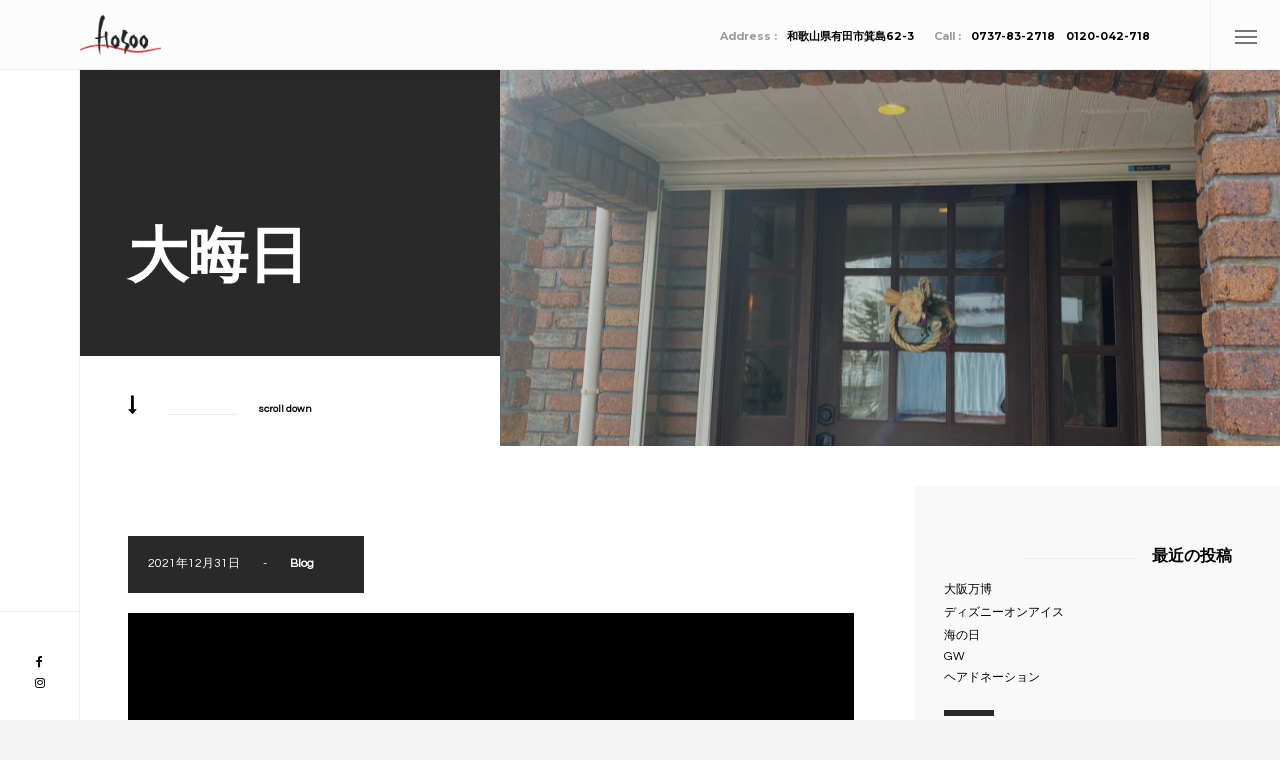

--- FILE ---
content_type: text/html; charset=UTF-8
request_url: https://hosoo.jp/2021/12/31/%E5%A4%A7%E6%99%A6%E6%97%A5/
body_size: 13748
content:
<!DOCTYPE html>
<html dir="ltr" lang="ja" prefix="og: https://ogp.me/ns#">
    <head>
        <meta charset="UTF-8"/>
        <link rel="profile" href="http://gmpg.org/xfn/11" />
        <link rel="pingback" href="https://hosoo.jp/wp/xmlrpc.php" />
        <meta name="viewport" content="width=device-width, initial-scale=1">
        <title>大晦日 | 和歌山県有田市箕島のHOSOO美容室</title>
	<style>img:is([sizes="auto" i], [sizes^="auto," i]) { contain-intrinsic-size: 3000px 1500px }</style>
	
		<!-- All in One SEO 4.9.2 - aioseo.com -->
	<meta name="robots" content="max-image-preview:large" />
	<meta name="author" content="y.h.user"/>
	<link rel="canonical" href="https://hosoo.jp/2021/12/31/%e5%a4%a7%e6%99%a6%e6%97%a5/" />
	<meta name="generator" content="All in One SEO (AIOSEO) 4.9.2" />

		<!-- Global site tag (gtag.js) - Google Analytics -->
<script async src="https://www.googletagmanager.com/gtag/js?id=UA-115862692-1"></script>
<script>
 window.dataLayer = window.dataLayer || [];
 function gtag(){dataLayer.push(arguments);}
 gtag('js', new Date());

 gtag('config', 'UA-115862692-1');
 gtag('config', 'G-0K9PMEN6YC');

</script>
		<meta property="og:locale" content="ja_JP" />
		<meta property="og:site_name" content="HOSOO美容室 | 和歌山県有田市箕島のHOSOO美容室です。" />
		<meta property="og:type" content="article" />
		<meta property="og:title" content="大晦日 | 和歌山県有田市箕島のHOSOO美容室" />
		<meta property="og:url" content="https://hosoo.jp/2021/12/31/%e5%a4%a7%e6%99%a6%e6%97%a5/" />
		<meta property="article:published_time" content="2021-12-31T13:51:50+00:00" />
		<meta property="article:modified_time" content="2021-12-31T13:51:50+00:00" />
		<meta name="twitter:card" content="summary" />
		<meta name="twitter:title" content="大晦日 | 和歌山県有田市箕島のHOSOO美容室" />
		<script type="application/ld+json" class="aioseo-schema">
			{"@context":"https:\/\/schema.org","@graph":[{"@type":"Article","@id":"https:\/\/hosoo.jp\/2021\/12\/31\/%e5%a4%a7%e6%99%a6%e6%97%a5\/#article","name":"\u5927\u6666\u65e5 | \u548c\u6b4c\u5c71\u770c\u6709\u7530\u5e02\u7b95\u5cf6\u306eHOSOO\u7f8e\u5bb9\u5ba4","headline":"\u5927\u6666\u65e5","author":{"@id":"https:\/\/hosoo.jp\/author\/y-h-user\/#author"},"publisher":{"@id":"https:\/\/hosoo.jp\/#organization"},"image":{"@type":"ImageObject","url":"https:\/\/hosoo.jp\/wp\/wp-content\/uploads\/2021\/12\/image0.png","width":828,"height":1792},"datePublished":"2021-12-31T22:51:50+09:00","dateModified":"2021-12-31T22:51:50+09:00","inLanguage":"ja","mainEntityOfPage":{"@id":"https:\/\/hosoo.jp\/2021\/12\/31\/%e5%a4%a7%e6%99%a6%e6%97%a5\/#webpage"},"isPartOf":{"@id":"https:\/\/hosoo.jp\/2021\/12\/31\/%e5%a4%a7%e6%99%a6%e6%97%a5\/#webpage"},"articleSection":"Blog"},{"@type":"BreadcrumbList","@id":"https:\/\/hosoo.jp\/2021\/12\/31\/%e5%a4%a7%e6%99%a6%e6%97%a5\/#breadcrumblist","itemListElement":[{"@type":"ListItem","@id":"https:\/\/hosoo.jp#listItem","position":1,"name":"Home","item":"https:\/\/hosoo.jp","nextItem":{"@type":"ListItem","@id":"https:\/\/hosoo.jp\/category\/blog\/#listItem","name":"Blog"}},{"@type":"ListItem","@id":"https:\/\/hosoo.jp\/category\/blog\/#listItem","position":2,"name":"Blog","item":"https:\/\/hosoo.jp\/category\/blog\/","nextItem":{"@type":"ListItem","@id":"https:\/\/hosoo.jp\/2021\/12\/31\/%e5%a4%a7%e6%99%a6%e6%97%a5\/#listItem","name":"\u5927\u6666\u65e5"},"previousItem":{"@type":"ListItem","@id":"https:\/\/hosoo.jp#listItem","name":"Home"}},{"@type":"ListItem","@id":"https:\/\/hosoo.jp\/2021\/12\/31\/%e5%a4%a7%e6%99%a6%e6%97%a5\/#listItem","position":3,"name":"\u5927\u6666\u65e5","previousItem":{"@type":"ListItem","@id":"https:\/\/hosoo.jp\/category\/blog\/#listItem","name":"Blog"}}]},{"@type":"Organization","@id":"https:\/\/hosoo.jp\/#organization","name":"HOSOO\u7f8e\u5bb9\u5ba4","description":"\u548c\u6b4c\u5c71\u770c\u6709\u7530\u5e02\u7b95\u5cf6\u306eHOSOO\u7f8e\u5bb9\u5ba4\u3067\u3059\u3002","url":"https:\/\/hosoo.jp\/"},{"@type":"Person","@id":"https:\/\/hosoo.jp\/author\/y-h-user\/#author","url":"https:\/\/hosoo.jp\/author\/y-h-user\/","name":"y.h.user","image":{"@type":"ImageObject","@id":"https:\/\/hosoo.jp\/2021\/12\/31\/%e5%a4%a7%e6%99%a6%e6%97%a5\/#authorImage","url":"https:\/\/secure.gravatar.com\/avatar\/6c834bd856c6806d3cf9b4ef77ff6b4b1e42dc1160f76dec9ff8a1badd19e5cc?s=96&d=mm&r=g","width":96,"height":96,"caption":"y.h.user"}},{"@type":"WebPage","@id":"https:\/\/hosoo.jp\/2021\/12\/31\/%e5%a4%a7%e6%99%a6%e6%97%a5\/#webpage","url":"https:\/\/hosoo.jp\/2021\/12\/31\/%e5%a4%a7%e6%99%a6%e6%97%a5\/","name":"\u5927\u6666\u65e5 | \u548c\u6b4c\u5c71\u770c\u6709\u7530\u5e02\u7b95\u5cf6\u306eHOSOO\u7f8e\u5bb9\u5ba4","inLanguage":"ja","isPartOf":{"@id":"https:\/\/hosoo.jp\/#website"},"breadcrumb":{"@id":"https:\/\/hosoo.jp\/2021\/12\/31\/%e5%a4%a7%e6%99%a6%e6%97%a5\/#breadcrumblist"},"author":{"@id":"https:\/\/hosoo.jp\/author\/y-h-user\/#author"},"creator":{"@id":"https:\/\/hosoo.jp\/author\/y-h-user\/#author"},"image":{"@type":"ImageObject","url":"https:\/\/hosoo.jp\/wp\/wp-content\/uploads\/2021\/12\/image0.png","@id":"https:\/\/hosoo.jp\/2021\/12\/31\/%e5%a4%a7%e6%99%a6%e6%97%a5\/#mainImage","width":828,"height":1792},"primaryImageOfPage":{"@id":"https:\/\/hosoo.jp\/2021\/12\/31\/%e5%a4%a7%e6%99%a6%e6%97%a5\/#mainImage"},"datePublished":"2021-12-31T22:51:50+09:00","dateModified":"2021-12-31T22:51:50+09:00"},{"@type":"WebSite","@id":"https:\/\/hosoo.jp\/#website","url":"https:\/\/hosoo.jp\/","name":"HOSOO\u7f8e\u5bb9\u5ba4","description":"\u548c\u6b4c\u5c71\u770c\u6709\u7530\u5e02\u7b95\u5cf6\u306eHOSOO\u7f8e\u5bb9\u5ba4\u3067\u3059\u3002","inLanguage":"ja","publisher":{"@id":"https:\/\/hosoo.jp\/#organization"}}]}
		</script>
		<!-- All in One SEO -->

<link rel='dns-prefetch' href='//fonts.googleapis.com' />
<link rel="alternate" type="application/rss+xml" title="HOSOO美容室 &raquo; フィード" href="https://hosoo.jp/feed/" />
<link rel="alternate" type="application/rss+xml" title="HOSOO美容室 &raquo; コメントフィード" href="https://hosoo.jp/comments/feed/" />
<link rel="alternate" type="application/rss+xml" title="HOSOO美容室 &raquo; 大晦日 のコメントのフィード" href="https://hosoo.jp/2021/12/31/%e5%a4%a7%e6%99%a6%e6%97%a5/feed/" />
		<!-- This site uses the Google Analytics by MonsterInsights plugin v9.6.1 - Using Analytics tracking - https://www.monsterinsights.com/ -->
							<script src="//www.googletagmanager.com/gtag/js?id=G-C40CPFNLKR"  data-cfasync="false" data-wpfc-render="false" type="text/javascript" async></script>
			<script data-cfasync="false" data-wpfc-render="false" type="text/javascript">
				var mi_version = '9.6.1';
				var mi_track_user = true;
				var mi_no_track_reason = '';
								var MonsterInsightsDefaultLocations = {"page_location":"https:\/\/hosoo.jp\/2021\/12\/31\/%E5%A4%A7%E6%99%A6%E6%97%A5\/"};
								if ( typeof MonsterInsightsPrivacyGuardFilter === 'function' ) {
					var MonsterInsightsLocations = (typeof MonsterInsightsExcludeQuery === 'object') ? MonsterInsightsPrivacyGuardFilter( MonsterInsightsExcludeQuery ) : MonsterInsightsPrivacyGuardFilter( MonsterInsightsDefaultLocations );
				} else {
					var MonsterInsightsLocations = (typeof MonsterInsightsExcludeQuery === 'object') ? MonsterInsightsExcludeQuery : MonsterInsightsDefaultLocations;
				}

								var disableStrs = [
										'ga-disable-G-C40CPFNLKR',
									];

				/* Function to detect opted out users */
				function __gtagTrackerIsOptedOut() {
					for (var index = 0; index < disableStrs.length; index++) {
						if (document.cookie.indexOf(disableStrs[index] + '=true') > -1) {
							return true;
						}
					}

					return false;
				}

				/* Disable tracking if the opt-out cookie exists. */
				if (__gtagTrackerIsOptedOut()) {
					for (var index = 0; index < disableStrs.length; index++) {
						window[disableStrs[index]] = true;
					}
				}

				/* Opt-out function */
				function __gtagTrackerOptout() {
					for (var index = 0; index < disableStrs.length; index++) {
						document.cookie = disableStrs[index] + '=true; expires=Thu, 31 Dec 2099 23:59:59 UTC; path=/';
						window[disableStrs[index]] = true;
					}
				}

				if ('undefined' === typeof gaOptout) {
					function gaOptout() {
						__gtagTrackerOptout();
					}
				}
								window.dataLayer = window.dataLayer || [];

				window.MonsterInsightsDualTracker = {
					helpers: {},
					trackers: {},
				};
				if (mi_track_user) {
					function __gtagDataLayer() {
						dataLayer.push(arguments);
					}

					function __gtagTracker(type, name, parameters) {
						if (!parameters) {
							parameters = {};
						}

						if (parameters.send_to) {
							__gtagDataLayer.apply(null, arguments);
							return;
						}

						if (type === 'event') {
														parameters.send_to = monsterinsights_frontend.v4_id;
							var hookName = name;
							if (typeof parameters['event_category'] !== 'undefined') {
								hookName = parameters['event_category'] + ':' + name;
							}

							if (typeof MonsterInsightsDualTracker.trackers[hookName] !== 'undefined') {
								MonsterInsightsDualTracker.trackers[hookName](parameters);
							} else {
								__gtagDataLayer('event', name, parameters);
							}
							
						} else {
							__gtagDataLayer.apply(null, arguments);
						}
					}

					__gtagTracker('js', new Date());
					__gtagTracker('set', {
						'developer_id.dZGIzZG': true,
											});
					if ( MonsterInsightsLocations.page_location ) {
						__gtagTracker('set', MonsterInsightsLocations);
					}
										__gtagTracker('config', 'G-C40CPFNLKR', {"forceSSL":"true","link_attribution":"true"} );
															window.gtag = __gtagTracker;										(function () {
						/* https://developers.google.com/analytics/devguides/collection/analyticsjs/ */
						/* ga and __gaTracker compatibility shim. */
						var noopfn = function () {
							return null;
						};
						var newtracker = function () {
							return new Tracker();
						};
						var Tracker = function () {
							return null;
						};
						var p = Tracker.prototype;
						p.get = noopfn;
						p.set = noopfn;
						p.send = function () {
							var args = Array.prototype.slice.call(arguments);
							args.unshift('send');
							__gaTracker.apply(null, args);
						};
						var __gaTracker = function () {
							var len = arguments.length;
							if (len === 0) {
								return;
							}
							var f = arguments[len - 1];
							if (typeof f !== 'object' || f === null || typeof f.hitCallback !== 'function') {
								if ('send' === arguments[0]) {
									var hitConverted, hitObject = false, action;
									if ('event' === arguments[1]) {
										if ('undefined' !== typeof arguments[3]) {
											hitObject = {
												'eventAction': arguments[3],
												'eventCategory': arguments[2],
												'eventLabel': arguments[4],
												'value': arguments[5] ? arguments[5] : 1,
											}
										}
									}
									if ('pageview' === arguments[1]) {
										if ('undefined' !== typeof arguments[2]) {
											hitObject = {
												'eventAction': 'page_view',
												'page_path': arguments[2],
											}
										}
									}
									if (typeof arguments[2] === 'object') {
										hitObject = arguments[2];
									}
									if (typeof arguments[5] === 'object') {
										Object.assign(hitObject, arguments[5]);
									}
									if ('undefined' !== typeof arguments[1].hitType) {
										hitObject = arguments[1];
										if ('pageview' === hitObject.hitType) {
											hitObject.eventAction = 'page_view';
										}
									}
									if (hitObject) {
										action = 'timing' === arguments[1].hitType ? 'timing_complete' : hitObject.eventAction;
										hitConverted = mapArgs(hitObject);
										__gtagTracker('event', action, hitConverted);
									}
								}
								return;
							}

							function mapArgs(args) {
								var arg, hit = {};
								var gaMap = {
									'eventCategory': 'event_category',
									'eventAction': 'event_action',
									'eventLabel': 'event_label',
									'eventValue': 'event_value',
									'nonInteraction': 'non_interaction',
									'timingCategory': 'event_category',
									'timingVar': 'name',
									'timingValue': 'value',
									'timingLabel': 'event_label',
									'page': 'page_path',
									'location': 'page_location',
									'title': 'page_title',
									'referrer' : 'page_referrer',
								};
								for (arg in args) {
																		if (!(!args.hasOwnProperty(arg) || !gaMap.hasOwnProperty(arg))) {
										hit[gaMap[arg]] = args[arg];
									} else {
										hit[arg] = args[arg];
									}
								}
								return hit;
							}

							try {
								f.hitCallback();
							} catch (ex) {
							}
						};
						__gaTracker.create = newtracker;
						__gaTracker.getByName = newtracker;
						__gaTracker.getAll = function () {
							return [];
						};
						__gaTracker.remove = noopfn;
						__gaTracker.loaded = true;
						window['__gaTracker'] = __gaTracker;
					})();
									} else {
										console.log("");
					(function () {
						function __gtagTracker() {
							return null;
						}

						window['__gtagTracker'] = __gtagTracker;
						window['gtag'] = __gtagTracker;
					})();
									}
			</script>
				<!-- / Google Analytics by MonsterInsights -->
		<link rel='stylesheet' id='wp-block-library-css' href='https://hosoo.jp/wp/wp-includes/css/dist/block-library/style.min.css?ver=6.8.3' type='text/css' media='all' />
<style id='classic-theme-styles-inline-css' type='text/css'>
/*! This file is auto-generated */
.wp-block-button__link{color:#fff;background-color:#32373c;border-radius:9999px;box-shadow:none;text-decoration:none;padding:calc(.667em + 2px) calc(1.333em + 2px);font-size:1.125em}.wp-block-file__button{background:#32373c;color:#fff;text-decoration:none}
</style>
<link rel='stylesheet' id='aioseo/css/src/vue/standalone/blocks/table-of-contents/global.scss-css' href='https://hosoo.jp/wp/wp-content/plugins/all-in-one-seo-pack/dist/Lite/assets/css/table-of-contents/global.e90f6d47.css?ver=4.9.2' type='text/css' media='all' />
<style id='global-styles-inline-css' type='text/css'>
:root{--wp--preset--aspect-ratio--square: 1;--wp--preset--aspect-ratio--4-3: 4/3;--wp--preset--aspect-ratio--3-4: 3/4;--wp--preset--aspect-ratio--3-2: 3/2;--wp--preset--aspect-ratio--2-3: 2/3;--wp--preset--aspect-ratio--16-9: 16/9;--wp--preset--aspect-ratio--9-16: 9/16;--wp--preset--color--black: #000000;--wp--preset--color--cyan-bluish-gray: #abb8c3;--wp--preset--color--white: #ffffff;--wp--preset--color--pale-pink: #f78da7;--wp--preset--color--vivid-red: #cf2e2e;--wp--preset--color--luminous-vivid-orange: #ff6900;--wp--preset--color--luminous-vivid-amber: #fcb900;--wp--preset--color--light-green-cyan: #7bdcb5;--wp--preset--color--vivid-green-cyan: #00d084;--wp--preset--color--pale-cyan-blue: #8ed1fc;--wp--preset--color--vivid-cyan-blue: #0693e3;--wp--preset--color--vivid-purple: #9b51e0;--wp--preset--gradient--vivid-cyan-blue-to-vivid-purple: linear-gradient(135deg,rgba(6,147,227,1) 0%,rgb(155,81,224) 100%);--wp--preset--gradient--light-green-cyan-to-vivid-green-cyan: linear-gradient(135deg,rgb(122,220,180) 0%,rgb(0,208,130) 100%);--wp--preset--gradient--luminous-vivid-amber-to-luminous-vivid-orange: linear-gradient(135deg,rgba(252,185,0,1) 0%,rgba(255,105,0,1) 100%);--wp--preset--gradient--luminous-vivid-orange-to-vivid-red: linear-gradient(135deg,rgba(255,105,0,1) 0%,rgb(207,46,46) 100%);--wp--preset--gradient--very-light-gray-to-cyan-bluish-gray: linear-gradient(135deg,rgb(238,238,238) 0%,rgb(169,184,195) 100%);--wp--preset--gradient--cool-to-warm-spectrum: linear-gradient(135deg,rgb(74,234,220) 0%,rgb(151,120,209) 20%,rgb(207,42,186) 40%,rgb(238,44,130) 60%,rgb(251,105,98) 80%,rgb(254,248,76) 100%);--wp--preset--gradient--blush-light-purple: linear-gradient(135deg,rgb(255,206,236) 0%,rgb(152,150,240) 100%);--wp--preset--gradient--blush-bordeaux: linear-gradient(135deg,rgb(254,205,165) 0%,rgb(254,45,45) 50%,rgb(107,0,62) 100%);--wp--preset--gradient--luminous-dusk: linear-gradient(135deg,rgb(255,203,112) 0%,rgb(199,81,192) 50%,rgb(65,88,208) 100%);--wp--preset--gradient--pale-ocean: linear-gradient(135deg,rgb(255,245,203) 0%,rgb(182,227,212) 50%,rgb(51,167,181) 100%);--wp--preset--gradient--electric-grass: linear-gradient(135deg,rgb(202,248,128) 0%,rgb(113,206,126) 100%);--wp--preset--gradient--midnight: linear-gradient(135deg,rgb(2,3,129) 0%,rgb(40,116,252) 100%);--wp--preset--font-size--small: 13px;--wp--preset--font-size--medium: 20px;--wp--preset--font-size--large: 36px;--wp--preset--font-size--x-large: 42px;--wp--preset--spacing--20: 0.44rem;--wp--preset--spacing--30: 0.67rem;--wp--preset--spacing--40: 1rem;--wp--preset--spacing--50: 1.5rem;--wp--preset--spacing--60: 2.25rem;--wp--preset--spacing--70: 3.38rem;--wp--preset--spacing--80: 5.06rem;--wp--preset--shadow--natural: 6px 6px 9px rgba(0, 0, 0, 0.2);--wp--preset--shadow--deep: 12px 12px 50px rgba(0, 0, 0, 0.4);--wp--preset--shadow--sharp: 6px 6px 0px rgba(0, 0, 0, 0.2);--wp--preset--shadow--outlined: 6px 6px 0px -3px rgba(255, 255, 255, 1), 6px 6px rgba(0, 0, 0, 1);--wp--preset--shadow--crisp: 6px 6px 0px rgba(0, 0, 0, 1);}:where(.is-layout-flex){gap: 0.5em;}:where(.is-layout-grid){gap: 0.5em;}body .is-layout-flex{display: flex;}.is-layout-flex{flex-wrap: wrap;align-items: center;}.is-layout-flex > :is(*, div){margin: 0;}body .is-layout-grid{display: grid;}.is-layout-grid > :is(*, div){margin: 0;}:where(.wp-block-columns.is-layout-flex){gap: 2em;}:where(.wp-block-columns.is-layout-grid){gap: 2em;}:where(.wp-block-post-template.is-layout-flex){gap: 1.25em;}:where(.wp-block-post-template.is-layout-grid){gap: 1.25em;}.has-black-color{color: var(--wp--preset--color--black) !important;}.has-cyan-bluish-gray-color{color: var(--wp--preset--color--cyan-bluish-gray) !important;}.has-white-color{color: var(--wp--preset--color--white) !important;}.has-pale-pink-color{color: var(--wp--preset--color--pale-pink) !important;}.has-vivid-red-color{color: var(--wp--preset--color--vivid-red) !important;}.has-luminous-vivid-orange-color{color: var(--wp--preset--color--luminous-vivid-orange) !important;}.has-luminous-vivid-amber-color{color: var(--wp--preset--color--luminous-vivid-amber) !important;}.has-light-green-cyan-color{color: var(--wp--preset--color--light-green-cyan) !important;}.has-vivid-green-cyan-color{color: var(--wp--preset--color--vivid-green-cyan) !important;}.has-pale-cyan-blue-color{color: var(--wp--preset--color--pale-cyan-blue) !important;}.has-vivid-cyan-blue-color{color: var(--wp--preset--color--vivid-cyan-blue) !important;}.has-vivid-purple-color{color: var(--wp--preset--color--vivid-purple) !important;}.has-black-background-color{background-color: var(--wp--preset--color--black) !important;}.has-cyan-bluish-gray-background-color{background-color: var(--wp--preset--color--cyan-bluish-gray) !important;}.has-white-background-color{background-color: var(--wp--preset--color--white) !important;}.has-pale-pink-background-color{background-color: var(--wp--preset--color--pale-pink) !important;}.has-vivid-red-background-color{background-color: var(--wp--preset--color--vivid-red) !important;}.has-luminous-vivid-orange-background-color{background-color: var(--wp--preset--color--luminous-vivid-orange) !important;}.has-luminous-vivid-amber-background-color{background-color: var(--wp--preset--color--luminous-vivid-amber) !important;}.has-light-green-cyan-background-color{background-color: var(--wp--preset--color--light-green-cyan) !important;}.has-vivid-green-cyan-background-color{background-color: var(--wp--preset--color--vivid-green-cyan) !important;}.has-pale-cyan-blue-background-color{background-color: var(--wp--preset--color--pale-cyan-blue) !important;}.has-vivid-cyan-blue-background-color{background-color: var(--wp--preset--color--vivid-cyan-blue) !important;}.has-vivid-purple-background-color{background-color: var(--wp--preset--color--vivid-purple) !important;}.has-black-border-color{border-color: var(--wp--preset--color--black) !important;}.has-cyan-bluish-gray-border-color{border-color: var(--wp--preset--color--cyan-bluish-gray) !important;}.has-white-border-color{border-color: var(--wp--preset--color--white) !important;}.has-pale-pink-border-color{border-color: var(--wp--preset--color--pale-pink) !important;}.has-vivid-red-border-color{border-color: var(--wp--preset--color--vivid-red) !important;}.has-luminous-vivid-orange-border-color{border-color: var(--wp--preset--color--luminous-vivid-orange) !important;}.has-luminous-vivid-amber-border-color{border-color: var(--wp--preset--color--luminous-vivid-amber) !important;}.has-light-green-cyan-border-color{border-color: var(--wp--preset--color--light-green-cyan) !important;}.has-vivid-green-cyan-border-color{border-color: var(--wp--preset--color--vivid-green-cyan) !important;}.has-pale-cyan-blue-border-color{border-color: var(--wp--preset--color--pale-cyan-blue) !important;}.has-vivid-cyan-blue-border-color{border-color: var(--wp--preset--color--vivid-cyan-blue) !important;}.has-vivid-purple-border-color{border-color: var(--wp--preset--color--vivid-purple) !important;}.has-vivid-cyan-blue-to-vivid-purple-gradient-background{background: var(--wp--preset--gradient--vivid-cyan-blue-to-vivid-purple) !important;}.has-light-green-cyan-to-vivid-green-cyan-gradient-background{background: var(--wp--preset--gradient--light-green-cyan-to-vivid-green-cyan) !important;}.has-luminous-vivid-amber-to-luminous-vivid-orange-gradient-background{background: var(--wp--preset--gradient--luminous-vivid-amber-to-luminous-vivid-orange) !important;}.has-luminous-vivid-orange-to-vivid-red-gradient-background{background: var(--wp--preset--gradient--luminous-vivid-orange-to-vivid-red) !important;}.has-very-light-gray-to-cyan-bluish-gray-gradient-background{background: var(--wp--preset--gradient--very-light-gray-to-cyan-bluish-gray) !important;}.has-cool-to-warm-spectrum-gradient-background{background: var(--wp--preset--gradient--cool-to-warm-spectrum) !important;}.has-blush-light-purple-gradient-background{background: var(--wp--preset--gradient--blush-light-purple) !important;}.has-blush-bordeaux-gradient-background{background: var(--wp--preset--gradient--blush-bordeaux) !important;}.has-luminous-dusk-gradient-background{background: var(--wp--preset--gradient--luminous-dusk) !important;}.has-pale-ocean-gradient-background{background: var(--wp--preset--gradient--pale-ocean) !important;}.has-electric-grass-gradient-background{background: var(--wp--preset--gradient--electric-grass) !important;}.has-midnight-gradient-background{background: var(--wp--preset--gradient--midnight) !important;}.has-small-font-size{font-size: var(--wp--preset--font-size--small) !important;}.has-medium-font-size{font-size: var(--wp--preset--font-size--medium) !important;}.has-large-font-size{font-size: var(--wp--preset--font-size--large) !important;}.has-x-large-font-size{font-size: var(--wp--preset--font-size--x-large) !important;}
:where(.wp-block-post-template.is-layout-flex){gap: 1.25em;}:where(.wp-block-post-template.is-layout-grid){gap: 1.25em;}
:where(.wp-block-columns.is-layout-flex){gap: 2em;}:where(.wp-block-columns.is-layout-grid){gap: 2em;}
:root :where(.wp-block-pullquote){font-size: 1.5em;line-height: 1.6;}
</style>
<link rel='stylesheet' id='balkon-add-ons-css' href='https://hosoo.jp/wp/wp-content/plugins/balkon-add-ons/assets/css/balkon-add-ons.min.css?ver=6.8.3' type='text/css' media='all' />
<link rel='stylesheet' id='contact-form-7-css' href='https://hosoo.jp/wp/wp-content/plugins/contact-form-7/includes/css/styles.css?ver=6.1.4' type='text/css' media='all' />
<link rel='stylesheet' id='mpcx-lightbox-css' href='https://hosoo.jp/wp/wp-content/plugins/mpcx-lightbox/public/css/lightbox.min.css?ver=1.2.5' type='text/css' media='all' />
<link rel='stylesheet' id='google-fonts-css' href='https://fonts.googleapis.com/css?family=Montserrat%3A400%2C400i%2C500%2C500i%2C600%2C700%2C800%2C900%7CPoppins%3A400%2C600%2C700%7CQuestrial&#038;subset=devanagari%2Clatin-ext%2Cvietnamese' type='text/css' media='all' />
<link rel='stylesheet' id='font-awesome-css' href='https://hosoo.jp/wp/wp-content/themes/hosoo/css/font-awesome.min.css?ver=4.7.0' type='text/css' media='all' />
<link rel='stylesheet' id='lightgallery-css' href='https://hosoo.jp/wp/wp-content/themes/hosoo/css/lightgallery.min.css?ver=1.2.13' type='text/css' media='all' />
<link rel='stylesheet' id='swiper-css' href='https://hosoo.jp/wp/wp-content/themes/hosoo/css/swiper.min.css?ver=3.4.2' type='text/css' media='all' />
<link rel='stylesheet' id='hosoo-plugins-css' href='https://hosoo.jp/wp/wp-content/themes/hosoo/css/plugins.css' type='text/css' media='all' />
<link rel='stylesheet' id='hosoo-base-style-css' href='https://hosoo.jp/wp/wp-content/themes/hosoo/style.css' type='text/css' media='all' />
<link rel='stylesheet' id='hosoo-style-css' href='https://hosoo.jp/wp/wp-content/themes/hosoo-child/style.css' type='text/css' media='all' />
<link rel='stylesheet' id='hosoo-custom-css' href='https://hosoo.jp/wp/wp-content/themes/hosoo-child/css/custom.css' type='text/css' media='all' />
<style id='hosoo-custom-inline-css' type='text/css'>
body,.loader,footer.content-footer,#subscribe-button,.subcribe-form .subscribe-button,.to-top,.fixed-filter-wrap .count-folio{background-color:#f4f4f4}header.main-header,.main-footer,.share-wrapper,.footer-inner,.content-footer:before,.fs-gallery-wrap .swiper-pagination,.content-nav,.sidebar-menu{background-color:#ffffff}header.main-header,.fixed-title,.footer-social,.show-search,.show-share-wrap,.main-footer,.share-wrapper,.share-icon,.policy-box,.social-wrap,.social-wrap ul li,.social-wrap ul li:last-child,.fs-gallery-wrap .swiper-pagination,.content-nav,.content-nav li,.sb-menu-button-wrap,.nav-button-wrap,.menufilter,.fixed-filter-wrap .gallery-filters,.vis-por-info .grid-item,.hid-por-info .grid-item{border-color:rgba(238,238,238,1)}.movingBallLineG,.footer-header:before,.sb-menu-footer:before,.hid-por-info .grid-item:before,.vis-por-info .grid-item:before,.hid-por-info .grid-item:after,.vis-por-info .grid-item:after,.grid-item h3:before,nav li a.act-link:before,nav.asl li a.act-scrlink:before{background-color:rgba(238,238,238,1)}.show-search:before,.show-share-wrap div span:before,.movingBallG,.list a i,.sb-menu-button span,.nav-button span,.fixed-filter-wrap .bold-separator{background-color:#757575}body{color:#000000}a{color:#000000}a:hover{color:#000000}a:active,a:focus{color:#000000}p{color:#000000}.nav-holder nav li a,.footer-social li a,.show-search,.show-share-wrap,.fixed-title,.share-icon:hover,.footer-header span,.footer-header,.footer-box ul li a,.footer-widget ul li a,.policy-box,.subcribe-form span,.subcribe-form .subscribe-title,.social-wrap ul li a,.slider-wrap .sw-button,.fs-gallery-wrap .sw-button,.fs-gallery-wrap .swiper-pagination-bullet,.single-slider .swiper-pagination,.content-nav li a,.content-nav li a.ln span.tooltip,.content-nav li a.rn span.tooltip,.content-nav li a.ln i,.content-nav li a.rn i,.customNavigation a i,.content-nav li a span.tooltip,.content-nav li a.cur-page span,.slider-wrap .gallery-popup,.fs-gallery-wrap .gallery-popup,.box-item a.popup-image,.header-info li a,.menusb a,.sb-menu-footer,.menufilter .filter-button,.fixed-filter-wrap h3,.fixed-filter-wrap .gallery-filters a,.fixed-filter-wrap .count-folio,.grid-item h3 a,.grid-item h3:after,.nav-holder nav ul li.lidec:before{color:#000000}header.balkon-header{background-color:rgba(255,255,255,0.7)}.main-footer{background-color:rgba(255,255,255,1)}nav li ul{background-color:rgba(0,0,0,0.71)}footer.content-footer .footer-inner{background-color:rgba(255,255,255,1)}.nav-holder nav li a,.nav-holder nav li a:focus{color:#999999}.nav-holder nav li a:hover{color:#000000}.nav-holder nav li a.ancestor-act-link,.nav-holder nav li a.parent-act-link,.nav-holder nav li a.act-link{color:#000000}.nav-holder nav li ul a,.nav-holder nav li ul a:focus{color:#ffffff}.nav-holder nav li ul a:hover{color:#f5f5f5}.nav-holder nav li ul li a.ancestor-act-link,.nav-holder nav li ul li a.parent-act-link,.nav-holder nav li ul li a.act-link{color:#f5f5f5}
</style>
<script type="text/javascript" src="https://hosoo.jp/wp/wp-content/plugins/google-analytics-for-wordpress/assets/js/frontend-gtag.min.js?ver=9.6.1" id="monsterinsights-frontend-script-js" async="async" data-wp-strategy="async"></script>
<script data-cfasync="false" data-wpfc-render="false" type="text/javascript" id='monsterinsights-frontend-script-js-extra'>/* <![CDATA[ */
var monsterinsights_frontend = {"js_events_tracking":"true","download_extensions":"doc,pdf,ppt,zip,xls,docx,pptx,xlsx","inbound_paths":"[{\"path\":\"\\\/go\\\/\",\"label\":\"affiliate\"},{\"path\":\"\\\/recommend\\\/\",\"label\":\"affiliate\"}]","home_url":"https:\/\/hosoo.jp","hash_tracking":"false","v4_id":"G-C40CPFNLKR"};/* ]]> */
</script>
<script type="text/javascript" src="https://hosoo.jp/wp/wp-includes/js/jquery/jquery.min.js?ver=3.7.1" id="jquery-core-js"></script>
<script type="text/javascript" src="https://hosoo.jp/wp/wp-includes/js/jquery/jquery-migrate.min.js?ver=3.4.1" id="jquery-migrate-js"></script>
<script></script><link rel="https://api.w.org/" href="https://hosoo.jp/wp-json/" /><link rel="alternate" title="JSON" type="application/json" href="https://hosoo.jp/wp-json/wp/v2/posts/1815" /><link rel='shortlink' href='https://hosoo.jp/?p=1815' />
<link rel="alternate" title="oEmbed (JSON)" type="application/json+oembed" href="https://hosoo.jp/wp-json/oembed/1.0/embed?url=https%3A%2F%2Fhosoo.jp%2F2021%2F12%2F31%2F%25e5%25a4%25a7%25e6%2599%25a6%25e6%2597%25a5%2F" />
<link rel="alternate" title="oEmbed (XML)" type="text/xml+oembed" href="https://hosoo.jp/wp-json/oembed/1.0/embed?url=https%3A%2F%2Fhosoo.jp%2F2021%2F12%2F31%2F%25e5%25a4%25a7%25e6%2599%25a6%25e6%2597%25a5%2F&#038;format=xml" />
<meta name="generator" content="Redux 4.5.9" /><meta name="generator" content="Powered by WPBakery Page Builder - drag and drop page builder for WordPress."/>
<noscript><style> .wpb_animate_when_almost_visible { opacity: 1; }</style></noscript>        
        <link rel='stylesheet' id='redux-google-fonts-balkon_options-css'  href='https://fonts.googleapis.com/css?family=Rozha+One%3A400&#038;ver=1520925627' type='text/css' media='all' />
        <link rel="apple-touch-icon" sizes="72x72" href="https://hosoo.jp/wp/wp-content/themes/hosoo-child/favicon/apple-touch-icon.png">
        <link rel="icon" type="image/png" sizes="32x32" href="https://hosoo.jp/wp/wp-content/themes/hosoo-child/favicon/favicon-32x32.png">
        <link rel="icon" type="image/png" sizes="16x16" href="https://hosoo.jp/wp/wp-content/themes/hosoo-child/favicon/favicon-16x16.png">
        <link rel="manifest" href="https://hosoo.jp/wp/wp-content/themes/hosoo-child/favicon/site.webmanifest">
        <meta name="msapplication-TileColor" content="#da532c">
        <meta name="theme-color" content="#ffffff">
    </head>
    <body class="wp-singular post-template-default single single-post postid-1815 single-format-standard wp-theme-hosoo wp-child-theme-hosoo-child body-balkon balkon-body-classes group-blog wpb-js-composer js-comp-ver-7.0 vc_responsive">
                <div id="balkon-loader" class="loader-holder">
            <div id="movingBallG">
                <div class="movingBallLineG"></div>
                <div id="movingBallG_1" class="movingBallG"></div>
            </div>
        </div>
        <div id="main">
        
                    <header class="main-header balkon-header">
                <!-- logo -->
               <a class="logo-holder" href="https://hosoo.jp/">
                                        <img src="https://hosoo.jp/wp/wp-content/uploads/2018/01/logo_400.png" 
                                         width="145" 
                                                             height="72" 
                     style="height:72px;"
                                         class="balkon-logo" alt="HOSOO美容室" />
                                                                            </a> 
                      
                                <div class="call_bt vissearch"><a href="tel:0737-83-2718"><i class="fa fa-phone-square"></i></a></div>
                <div class="sb-menu-button-wrap">
                    <div class="sb-menu-button vis-m"><span></span><span></span><span></span></div>
                </div>
                <div class="header-info">
                    <ul>
    <li><span>Address :</span> 和歌山県有田市箕島62-3</li>
    <li><span>Call :</span> 0737-83-2718　0120-042-718</li>
</ul>                </div>
            </header>
            <div class="sb-overlay"></div>
            <div class="sidebar-menu fl-wrap">
                <div class="hid-men-wrap">
<!--                
                    <a class="sb-logo" href="https://hosoo.jp/">
                                        <img src="https://hosoo.jp/wp/wp-content/uploads/2018/01/logo_400_long.png" class="balkon-sublogo" alt="HOSOO美容室" />
                                        </a>
-->                    
                    <div class="clearfix"></div>
                        <div class="menusb balkon-sbmenu ">
        <ul id="menu-hosoo-blog-menu" class="balkon_main-nav"><li id="menu-item-1942" class="menu-item menu-item-type-post_type menu-item-object-page menu-item-home menu-item-1942"><a href="https://hosoo.jp/">Home</a></li>
<li id="menu-item-1928" class="menu-item menu-item-type-custom menu-item-object-custom menu-item-1928"><a href="https://hosoo.jp/wp/#sec2">About</a></li>
<li id="menu-item-1929" class="menu-item menu-item-type-custom menu-item-object-custom menu-item-1929"><a href="https://hosoo.jp/wp/#sec3">Staff</a></li>
<li id="menu-item-1930" class="menu-item menu-item-type-custom menu-item-object-custom menu-item-1930"><a href="https://hosoo.jp/wp/#sec6">Menu</a></li>
<li id="menu-item-1931" class="menu-item menu-item-type-custom menu-item-object-custom menu-item-1931"><a href="https://hosoo.jp/wp/#sec7">Access &#038; Contacts</a></li>
</ul>    </div>
    <p class="map_bt"><span class="no-rep">Map : </span><a href="https://www.google.co.jp/maps/place/%EF%BC%A8%EF%BC%AF%EF%BC%B3%EF%BC%AF%EF%BC%AF%E7%BE%8E%E5%AE%B9%E5%AE%A4/@34.085526,135.124719,15z/data=!4m2!3m1!1s0x0:0x22cdc23bfb3595b9?sa=X&amp;ved=0ahUKEwjX36fL-obZAhXGxLwKHbASCJkQ_BIIcTAK">有田市箕島62-3</a></p>
                    <div class="fl-wrap sb-menu-footer">
                        <p>&copy; HOSOO. All rights reserved.</p>                    </div>
                </div>
            </div>

                   

                    <!--=============== wrapper ===============-->  
            <div id="wrapper">
                <div class="content-holder" id="balkon-content-wrapper">

                                        




<div class="content">
	    <section class="parallax-section header-section" data-scrollax-parent="true">
        <div class="bg"  data-bg="https://hosoo.jp/wp/wp-content/uploads/2021/12/image0-scaled.jpeg" data-scrollax="properties: { translateY: '200px' }"></div>
        <div class="overlay"></div>
        <div class="container big-container">
            <div class="section-title">
                                    	<h1 class="head-sec-title">大晦日</h1>
                                            <a href="#sec1" class="custom-scroll-link sect-scroll-link"><i class="fa fa-long-arrow-down"></i> <span>scroll down</span></a>
            </div>
        </div>
    </section>

    
	<section id="sec1">
        <div class="container">
            <div class="row">
                                                <div class="col-md-8 col-wrap display-posts hassidebar">
                                    <div class="post-container fl-wrap">
                        
							<div class="balkon-single-post fl-wrap fw-post single-post post-1815 post type-post status-publish format-standard has-post-thumbnail hentry category-blog">
	        <ul class="blog-title-opt">
        		<li>2021年12月31日</li>
		        
        						<li> - </li>
				<li><ul class="post-categories">
	<li><a href="https://hosoo.jp/category/blog/" rel="category tag">Blog</a></li></ul></li>		
				
		    </ul>
			    	    <div class="blog-media fl-wrap">
	        <img width="828" height="1792" src="https://hosoo.jp/wp/wp-content/uploads/2021/12/image0.png" class="respimg wp-post-image" alt="" decoding="async" fetchpriority="high" srcset="https://hosoo.jp/wp/wp-content/uploads/2021/12/image0.png 828w, https://hosoo.jp/wp/wp-content/uploads/2021/12/image0-139x300.png 139w, https://hosoo.jp/wp/wp-content/uploads/2021/12/image0-473x1024.png 473w, https://hosoo.jp/wp/wp-content/uploads/2021/12/image0-768x1662.png 768w, https://hosoo.jp/wp/wp-content/uploads/2021/12/image0-710x1536.png 710w" sizes="(max-width: 828px) 100vw, 828px" />	    </div>
	    
	    <div class="blog-text fl-wrap">
    	        
        <p class="p1"><span class="s1">どーもこんにちわ！僕です</span><span class="s2">&#x263a;&#xfe0f;</span></p>
<p class="p2"><span class="s3">今日は大晦日！！</span></p>
<p class="p2"><span class="s3">年末は皆様にご来店いただき本当に感謝でいっぱいです</span><span class="s4">&#x263a;&#xfe0f;</span></p>
<p class="p2"><span class="s3">先日、カットして旦那様を待たれてる</span><span class="s5">O</span><span class="s3">様がすごい絵になったので写真を撮らせていただきました</span><span class="s4">&#x2728;&#x2728;</span><span class="s3">いつも服もおしゃれにされてる方で、髪型も個性的な髪型をされる方なのでちょっとした仕草が絵になります</span><span class="s4">&#x263a;&#xfe0f;</span></p>
<p class="p2"><span class="s3">写真の載せ方がわからないので</span><span class="s5">TOP</span><span class="s3">の写真をみてください</span><span class="s5">↑</span><span class="s4">&#x1f609;</span></p>
<p>&nbsp;</p>
<p>&nbsp;</p>
<p class="p2"><span class="s3">１月の仕事始めは</span><span class="s5">5</span><span class="s3">日からになります！</span></p>
<p class="p2"><span class="s3">今年一年ありがとうございました！</span></p>
<p class="p2"><span class="s3">また来年も</span><span class="s5">Hosoo</span><span class="s3">をよろしくお願いします</span><span class="s4">&#x1f647;&#x200d;&#x2642;&#xfe0f;</span></p>
<p class="p2"><span class="s3">それでは今年はこの辺で！</span></p>
<p class="p4"><span class="s5">bye-bye</span><span class="s4">&#x1f44b;</span></p>
        		<div class="clearfix"></div>
    </div>
    </div>





              

			                                </div>
                </div>
                                <div class="col-md-4 blog-sidebar-column">
                    <div class="blog-sidebar fl-wrap fixed-bar right-sidebar">
                        
		<div id="recent-posts-2" class="widget-wrap fl-wrap balkon-mainsidebar-widget main-sidebar-widget widget_recent_entries">
		<h4 class="widget-title"><span class="wid-tit">最近の投稿</span></h4>
		<ul>
											<li>
					<a href="https://hosoo.jp/2025/10/15/%e5%a4%a7%e9%98%aa%e4%b8%87%e5%8d%9a/">大阪万博</a>
									</li>
											<li>
					<a href="https://hosoo.jp/2025/08/19/%e3%83%87%e3%82%a3%e3%82%ba%e3%83%8b%e3%83%bc%e3%82%aa%e3%83%b3%e3%82%a2%e3%82%a4%e3%82%b9/">ディズニーオンアイス</a>
									</li>
											<li>
					<a href="https://hosoo.jp/2025/07/21/%e6%b5%b7%e3%81%ae%e6%97%a5/">海の日</a>
									</li>
											<li>
					<a href="https://hosoo.jp/2025/05/05/gw/">GW</a>
									</li>
											<li>
					<a href="https://hosoo.jp/2025/04/08/%e3%83%98%e3%82%a2%e3%83%89%e3%83%8d%e3%83%bc%e3%82%b7%e3%83%a7%e3%83%b3/">ヘアドネーション</a>
									</li>
					</ul>

		</div><div id="archives-2" class="widget-wrap fl-wrap balkon-mainsidebar-widget main-sidebar-widget widget_archive"><h4 class="widget-title"><span class="wid-tit">アーカイブ</span></h4>
			<ul>
					<li><a href='https://hosoo.jp/2025/10/'>2025年10月</a></li>
	<li><a href='https://hosoo.jp/2025/08/'>2025年8月</a></li>
	<li><a href='https://hosoo.jp/2025/07/'>2025年7月</a></li>
	<li><a href='https://hosoo.jp/2025/05/'>2025年5月</a></li>
	<li><a href='https://hosoo.jp/2025/04/'>2025年4月</a></li>
	<li><a href='https://hosoo.jp/2025/02/'>2025年2月</a></li>
	<li><a href='https://hosoo.jp/2025/01/'>2025年1月</a></li>
	<li><a href='https://hosoo.jp/2024/12/'>2024年12月</a></li>
	<li><a href='https://hosoo.jp/2024/09/'>2024年9月</a></li>
	<li><a href='https://hosoo.jp/2024/06/'>2024年6月</a></li>
	<li><a href='https://hosoo.jp/2024/04/'>2024年4月</a></li>
	<li><a href='https://hosoo.jp/2024/02/'>2024年2月</a></li>
	<li><a href='https://hosoo.jp/2024/01/'>2024年1月</a></li>
	<li><a href='https://hosoo.jp/2023/11/'>2023年11月</a></li>
	<li><a href='https://hosoo.jp/2023/10/'>2023年10月</a></li>
	<li><a href='https://hosoo.jp/2023/08/'>2023年8月</a></li>
	<li><a href='https://hosoo.jp/2023/07/'>2023年7月</a></li>
	<li><a href='https://hosoo.jp/2023/06/'>2023年6月</a></li>
	<li><a href='https://hosoo.jp/2023/04/'>2023年4月</a></li>
	<li><a href='https://hosoo.jp/2023/03/'>2023年3月</a></li>
	<li><a href='https://hosoo.jp/2023/01/'>2023年1月</a></li>
	<li><a href='https://hosoo.jp/2022/12/'>2022年12月</a></li>
	<li><a href='https://hosoo.jp/2022/10/'>2022年10月</a></li>
	<li><a href='https://hosoo.jp/2022/09/'>2022年9月</a></li>
	<li><a href='https://hosoo.jp/2022/08/'>2022年8月</a></li>
	<li><a href='https://hosoo.jp/2022/07/'>2022年7月</a></li>
	<li><a href='https://hosoo.jp/2022/05/'>2022年5月</a></li>
	<li><a href='https://hosoo.jp/2022/02/'>2022年2月</a></li>
	<li><a href='https://hosoo.jp/2022/01/'>2022年1月</a></li>
	<li><a href='https://hosoo.jp/2021/12/'>2021年12月</a></li>
	<li><a href='https://hosoo.jp/2021/11/'>2021年11月</a></li>
	<li><a href='https://hosoo.jp/2021/10/'>2021年10月</a></li>
	<li><a href='https://hosoo.jp/2021/07/'>2021年7月</a></li>
	<li><a href='https://hosoo.jp/2021/03/'>2021年3月</a></li>
	<li><a href='https://hosoo.jp/2021/01/'>2021年1月</a></li>
	<li><a href='https://hosoo.jp/2020/12/'>2020年12月</a></li>
	<li><a href='https://hosoo.jp/2020/11/'>2020年11月</a></li>
	<li><a href='https://hosoo.jp/2020/10/'>2020年10月</a></li>
	<li><a href='https://hosoo.jp/2020/09/'>2020年9月</a></li>
	<li><a href='https://hosoo.jp/2020/08/'>2020年8月</a></li>
	<li><a href='https://hosoo.jp/2020/03/'>2020年3月</a></li>
	<li><a href='https://hosoo.jp/2020/02/'>2020年2月</a></li>
	<li><a href='https://hosoo.jp/2020/01/'>2020年1月</a></li>
	<li><a href='https://hosoo.jp/2019/12/'>2019年12月</a></li>
	<li><a href='https://hosoo.jp/2019/11/'>2019年11月</a></li>
	<li><a href='https://hosoo.jp/2019/10/'>2019年10月</a></li>
	<li><a href='https://hosoo.jp/2019/09/'>2019年9月</a></li>
	<li><a href='https://hosoo.jp/2019/07/'>2019年7月</a></li>
	<li><a href='https://hosoo.jp/2019/06/'>2019年6月</a></li>
	<li><a href='https://hosoo.jp/2019/05/'>2019年5月</a></li>
	<li><a href='https://hosoo.jp/2019/04/'>2019年4月</a></li>
	<li><a href='https://hosoo.jp/2019/02/'>2019年2月</a></li>
	<li><a href='https://hosoo.jp/2019/01/'>2019年1月</a></li>
	<li><a href='https://hosoo.jp/2018/12/'>2018年12月</a></li>
	<li><a href='https://hosoo.jp/2018/11/'>2018年11月</a></li>
	<li><a href='https://hosoo.jp/2018/10/'>2018年10月</a></li>
	<li><a href='https://hosoo.jp/2018/09/'>2018年9月</a></li>
	<li><a href='https://hosoo.jp/2018/08/'>2018年8月</a></li>
	<li><a href='https://hosoo.jp/2018/07/'>2018年7月</a></li>
	<li><a href='https://hosoo.jp/2018/05/'>2018年5月</a></li>
	<li><a href='https://hosoo.jp/2018/04/'>2018年4月</a></li>
	<li><a href='https://hosoo.jp/2018/03/'>2018年3月</a></li>
			</ul>

			</div><div id="categories-2" class="widget-wrap fl-wrap balkon-mainsidebar-widget main-sidebar-widget widget_categories"><h4 class="widget-title"><span class="wid-tit">カテゴリー</span></h4>
			<ul>
					<li class="cat-item cat-item-1"><a href="https://hosoo.jp/category/blog/">Blog</a><span></span></li>
			</ul>

			</div><div id="search-4" class="widget-wrap fl-wrap balkon-mainsidebar-widget main-sidebar-widget widget_search"><h4 class="widget-title"><span class="wid-tit"><span>01.</span> Search</span></h4><form role="search" method="get" class="search-form" action="https://hosoo.jp/">
				<label>
					<span class="screen-reader-text">検索:</span>
					<input type="search" class="search-field" placeholder="検索&hellip;" value="" name="s" />
				</label>
				<input type="submit" class="search-submit" value="検索" />
			</form></div>                 
                    </div>
                </div>
                                
            </div>
            <div class="limit-box fl-wrap"></div>
            <!--    <ul class="pager  clearfix">
      <li class="previous">
        <a href="https://hosoo.jp/2021/12/25/%e3%83%a1%e3%83%aa%e3%83%bc%e3%82%af%e3%83%aa%e3%82%b9%e3%83%9e%e3%82%b9/" rel="prev"><i class="fa fa-long-arrow-left"></i></a>      </li>
      <li class="next">
        <a href="https://hosoo.jp/2022/01/04/%ef%bc%92%ef%bc%90%ef%bc%92%ef%bc%92%e5%b9%b4/" rel="next"><i class="fa fa-long-arrow-right"></i></a>      </li>
    </ul>   
--> 
        </div>
    </section>
</div>
                    <div class="height-emulator"></div>
            <footer class="content-footer">
                <div class="footer-inner">
                                        <div class="row footer-widgets-row"><div class="dynamic-footer-widget  col-md-3 demo-footer-logo"><div id="media_image-1" class="footer-widget widget_media_image"><a href="https://hosoo.jp/wp/"><img width="200" height="99" src="https://hosoo.jp/wp/wp-content/uploads/2018/01/logo_800-300x149.png" class="image wp-image-1202  attachment-200x99 size-200x99" alt="HOSOO美容室" style="max-width: 100%; height: auto;" decoding="async" loading="lazy" srcset="https://hosoo.jp/wp/wp-content/uploads/2018/01/logo_800-300x149.png 300w, https://hosoo.jp/wp/wp-content/uploads/2018/01/logo_800-768x380.png 768w, https://hosoo.jp/wp/wp-content/uploads/2018/01/logo_800.png 800w" sizes="auto, (max-width: 200px) 100vw, 200px" /></a></div></div><div class="dynamic-footer-widget  col-md-4"><div id="text-1" class="footer-widget widget_text"><div class="footer-header fl-wrap"><span class="wid-tit"><span>01.</span> Contacts</span></div>			<div class="textwidget"><ul>
<li><span class="no-rep">Address : </span><a class="map_bt2" href="https://www.google.co.jp/maps/place/%EF%BC%A8%EF%BC%AF%EF%BC%B3%EF%BC%AF%EF%BC%AF%E7%BE%8E%E5%AE%B9%E5%AE%A4/@34.085526,135.124719,15z/data=!4m2!3m1!1s0x0:0x22cdc23bfb3595b9?sa=X&amp;ved=0ahUKEwjX36fL-obZAhXGxLwKHbASCJkQ_BIIcTAK">有田市箕島62-3</a></li>
<li><span class="no-rep">Phone : </span><span class="smp_tel">0737-83-2718</span>　<span class="smp_tel">0120-042-718</span></li>
</ul>
</div>
		</div></div><div class="dynamic-footer-widget  col-md-5"><div id="text-2" class="footer-widget widget_text"><div class="footer-header fl-wrap"><span class="wid-tit"><span>02.</span> Work Hours</span></div>			<div class="textwidget"><ul>
<li><span class="no-rep">営業時間: </span>08:30 &#8211; 19:00（受付）金曜日は20:00まで受付</li>
<li><span class="no-rep">定休日:</span> 毎週月曜日、第1月曜日・火曜日連休、第3日曜日・月曜日連休</li>
</ul>
</div>
		</div></div></div>
                                        <div class="row footer-copyright-row"><div class="col-md-3"></div>
<div class="col-md-9">
    <div class="fl-wrap policy-box">
        <p> &copy; HOSOO  All rights reserved.</p>
    </div>
</div></div>
                    <div class="to-top"><i class="fa fa-angle-double-up"></i></div>
                </div>
            </footer>
                    <!-- content-footer end    -->
            </div>
        </div>

        <div class="search-form-holder fixed-search">
            <div class="search-form-bg"></div>
            <div class="search-form-wrap">
                <div class="container">
                    <form role="search" method="get" class="search-form" action="https://hosoo.jp/">
				<label>
					<span class="screen-reader-text">検索:</span>
					<input type="search" class="search-field" placeholder="検索&hellip;" value="" name="s" />
				</label>
				<input type="submit" class="search-submit" value="検索" />
			</form>                    <div class="close-fixed-search"></div>
                </div>
                <div class="dublicated-text"></div>
            </div>
        </div>
        
        <!-- Share container  end-->
                                <footer class="main-footer balkon-left-footer">
                                                            <div class="footer-social">
                    <ul>
　　<li><a href="https://www.facebook.com/yuta.hosoo/" target="_blank"><i class="fa fa-facebook"></i></a></li>
    <li><a href="https://www.instagram.com/hosoo2/" target="_blank"><i class="fa fa-instagram"></i></a></li>
</ul>				                </div>
                            </footer>
        
        </div>
        <script type="speculationrules">
{"prefetch":[{"source":"document","where":{"and":[{"href_matches":"\/*"},{"not":{"href_matches":["\/wp\/wp-*.php","\/wp\/wp-admin\/*","\/wp\/wp-content\/uploads\/*","\/wp\/wp-content\/*","\/wp\/wp-content\/plugins\/*","\/wp\/wp-content\/themes\/hosoo-child\/*","\/wp\/wp-content\/themes\/hosoo\/*","\/*\\?(.+)"]}},{"not":{"selector_matches":"a[rel~=\"nofollow\"]"}},{"not":{"selector_matches":".no-prefetch, .no-prefetch a"}}]},"eagerness":"conservative"}]}
</script>
<script type="module"  src="https://hosoo.jp/wp/wp-content/plugins/all-in-one-seo-pack/dist/Lite/assets/table-of-contents.95d0dfce.js?ver=4.9.2" id="aioseo/js/src/vue/standalone/blocks/table-of-contents/frontend.js-js"></script>
<script type="text/javascript" id="balkon-addons-js-extra">
/* <![CDATA[ */
var _balkon_add_ons = {"url":"https:\/\/hosoo.jp\/wp\/wp-admin\/admin-ajax.php","nonce":"2199c9ef37","pl_w":"Please wait..."};
/* ]]> */
</script>
<script type="text/javascript" src="https://hosoo.jp/wp/wp-content/plugins/balkon-add-ons/assets/js/balkon-add-ons.min.js" id="balkon-addons-js"></script>
<script type="text/javascript" src="https://hosoo.jp/wp/wp-includes/js/dist/hooks.min.js?ver=4d63a3d491d11ffd8ac6" id="wp-hooks-js"></script>
<script type="text/javascript" src="https://hosoo.jp/wp/wp-includes/js/dist/i18n.min.js?ver=5e580eb46a90c2b997e6" id="wp-i18n-js"></script>
<script type="text/javascript" id="wp-i18n-js-after">
/* <![CDATA[ */
wp.i18n.setLocaleData( { 'text direction\u0004ltr': [ 'ltr' ] } );
/* ]]> */
</script>
<script type="text/javascript" src="https://hosoo.jp/wp/wp-content/plugins/contact-form-7/includes/swv/js/index.js?ver=6.1.4" id="swv-js"></script>
<script type="text/javascript" id="contact-form-7-js-translations">
/* <![CDATA[ */
( function( domain, translations ) {
	var localeData = translations.locale_data[ domain ] || translations.locale_data.messages;
	localeData[""].domain = domain;
	wp.i18n.setLocaleData( localeData, domain );
} )( "contact-form-7", {"translation-revision-date":"2025-11-30 08:12:23+0000","generator":"GlotPress\/4.0.3","domain":"messages","locale_data":{"messages":{"":{"domain":"messages","plural-forms":"nplurals=1; plural=0;","lang":"ja_JP"},"This contact form is placed in the wrong place.":["\u3053\u306e\u30b3\u30f3\u30bf\u30af\u30c8\u30d5\u30a9\u30fc\u30e0\u306f\u9593\u9055\u3063\u305f\u4f4d\u7f6e\u306b\u7f6e\u304b\u308c\u3066\u3044\u307e\u3059\u3002"],"Error:":["\u30a8\u30e9\u30fc:"]}},"comment":{"reference":"includes\/js\/index.js"}} );
/* ]]> */
</script>
<script type="text/javascript" id="contact-form-7-js-before">
/* <![CDATA[ */
var wpcf7 = {
    "api": {
        "root": "https:\/\/hosoo.jp\/wp-json\/",
        "namespace": "contact-form-7\/v1"
    }
};
/* ]]> */
</script>
<script type="text/javascript" src="https://hosoo.jp/wp/wp-content/plugins/contact-form-7/includes/js/index.js?ver=6.1.4" id="contact-form-7-js"></script>
<script type="text/javascript" src="https://hosoo.jp/wp/wp-content/plugins/mpcx-lightbox/public/js/lightbox.min.js?ver=1.2.5" id="mpcx-lightbox-js"></script>
<script type="text/javascript" id="mpcx-images2lightbox-js-extra">
/* <![CDATA[ */
var lbData = {"ajaxUrl":"https:\/\/hosoo.jp\/wp\/wp-admin\/admin-ajax.php","gallery":"1","standalone":"1","name":"lightbox","lightbox":"data-lightbox","title":"data-title"};
/* ]]> */
</script>
<script type="text/javascript" src="https://hosoo.jp/wp/wp-content/plugins/mpcx-lightbox/public/js/images.min.js?ver=1.2.5" id="mpcx-images2lightbox-js"></script>
<script type="text/javascript" src="https://hosoo.jp/wp/wp-content/themes/hosoo/js/jquery.easing.min.js?ver=1.4.0" id="jquery-easing-js"></script>
<script type="text/javascript" src="https://hosoo.jp/wp/wp-content/themes/hosoo/js/jquery.share.js?ver=1.0" id="jquery-share-js"></script>
<script type="text/javascript" src="https://hosoo.jp/wp/wp-content/themes/hosoo/js/YoutubeBackground.js?ver=1.0.5" id="YoutubeBackground-js"></script>
<script type="text/javascript" src="https://hosoo.jp/wp/wp-content/themes/hosoo/js/jquery.appear.js?ver=0.3.6" id="jquery-appear-js"></script>
<script type="text/javascript" src="https://hosoo.jp/wp/wp-content/themes/hosoo/js/Scrollax.js?ver=1.0.0" id="Scrollax-js"></script>
<script type="text/javascript" src="https://hosoo.jp/wp/wp-content/themes/hosoo/js/jquery.singlePageNav.min.js?ver=1.2.1" id="single-page-nav-js"></script>
<script type="text/javascript" src="https://hosoo.jp/wp/wp-content/themes/hosoo/js/jquery-sliding-menu.js?ver=1.0.0" id="jquery-sliding-menu-js"></script>
<script type="text/javascript" src="https://hosoo.jp/wp/wp-content/themes/hosoo/js/jquery-scrolltofixed.min.js?ver=1.0.7" id="jquery-scrolltofixed-js"></script>
<script type="text/javascript" src="https://hosoo.jp/wp/wp-content/themes/hosoo/js/jparticle.jquery.min.js?ver=1.0.0" id="jquery-jParticle-js"></script>
<script type="text/javascript" src="https://hosoo.jp/wp/wp-content/themes/hosoo/js/easyPieChart.js?ver=2.1.1" id="easyPieChart-js"></script>
<script type="text/javascript" src="https://hosoo.jp/wp/wp-content/themes/hosoo/js/Instafeed.js?ver=1.9.3" id="Instafeed-js"></script>
<script type="text/javascript" src="https://hosoo.jp/wp/wp-content/themes/hosoo/js/jquery.countTo.js" id="jquery-countTo-js"></script>
<script type="text/javascript" src="https://hosoo.jp/wp/wp-content/themes/hosoo/js/lightgallery.min.js?ver=1.2.13" id="lightgallery-js"></script>
<script type="text/javascript" src="https://hosoo.jp/wp/wp-content/themes/hosoo/js/swiper.min.js?ver=3.4.2" id="swiper-js"></script>
<script type="text/javascript" src="https://hosoo.jp/wp/wp-content/plugins/js_composer/assets/lib/bower/isotope/dist/isotope.pkgd.min.js?ver=7.0" id="isotope-js"></script>
<script type="text/javascript" src="https://hosoo.jp/wp/wp-includes/js/imagesloaded.min.js?ver=5.0.0" id="imagesloaded-js"></script>
<script type="text/javascript" id="balkon_scripts-js-extra">
/* <![CDATA[ */
var _balkon = {"ac_mns":[],"parallax_off":""};
/* ]]> */
</script>
<script type="text/javascript" src="https://hosoo.jp/wp/wp-content/themes/hosoo-child/js/scripts.js" id="balkon_scripts-js"></script>
<script></script>        
    </body>
</html>

--- FILE ---
content_type: text/css
request_url: https://hosoo.jp/wp/wp-content/themes/hosoo/style.css
body_size: 21442
content:
/*
Theme Name: Hosoo
Version: 1.3.3
Tags: custom-background, custom-menu, editor-style, featured-images, post-formats, sticky-post, theme-options, translation-ready
Text Domain: hosoo
*/


@charset "utf-8";

/*======================================
    ++++ 1. General Styles ++++
    ++++ 2. WordPress Core ++++
    ++++ 3. Customize Visual Composer ++++
    ++++ 4. Page preloader ++++
    ++++ 5. Content Styles ++++
    ++++ 6. Header ++++
    ++++ 7. Nav ++++
    ++++ 8. Search ++++
    ++++ 9. Button ++++
    ++++ 10. Footer ++++
    ++++ 11. Home ++++
    ++++ 12. Section ++++
    ++++ 13. Scroll Nav ++++
    ++++ 14. About ++++
    ++++ 15. Facts ++++
    ++++ 16. Team +++++
    ++++ 17. Resume - Story ++++
    ++++ 18. Services ++++
    ++++ 19. Skills +++++
    ++++ 20. Clients +++++
    ++++ 21. Order ++++
    ++++ 22. Portfolios ++++
    ++++ 23. Video ++++
    ++++ 24. Google Map ++++
    ++++ 25. Share ++++
    ++++ 26. Contacts ++++
    ++++ 27. Testimonials ++++
    ++++ 28. Blog ++++
    ++++ 29. Blog ++++
    ++++ 30. 404 ++++
    ++++ 31. Responsive ++++
*/
/*-------------General Style---------------------------------------*/
html {
  overflow-x: hidden !important;
  height: 100%; }

body {
  margin: 0;
  padding: 0;
  font-weight: 400;
  height: 100%;
  background: #f4f4f4;
  color: #000;
  font-family: 'Questrial', sans-serif; }

/*Typo*/
html {
  font-size: 75%;
  /* 100% equivalent to 16px */ }

body {
  font-size: 1rem;
  /* equivalent to 16px */ }

body, caption, th, td, input, textarea, select, option, legend, fieldset, h1, h2, h3, h4, h5, h6 {
  font-size-adjust: 0.5; }

#main-theme {
  font-size: 1rem;
  /* equivalent to 16px */
  line-height: 1.25;
  /* equivalent to 20px */ }

@media (min-width: 43.75rem) {
  #main-theme {
    font-size: 1rem;
    /* equivalent to 16px */
    line-height: 1.375;
    /* equivalent to 22px */ } }
h1 {
  font-size: 2rem;
  /* 2x body copy size = 32px */
  line-height: 1.25;
  /* 45px / 36px */ }

@media (min-width: 43.75rem) {
  h1 {
    font-size: 2.5rem;
    /* 2.5x body copy size = 40px */
    line-height: 1.125; } }
@media (min-width: 56.25rem) {
  h1 {
    font-size: 3rem;
    /* 3x body copy size = 48px */
    line-height: 1.05;
    /* keep to a multiple of the 20px line height and something more appropriate for display headings */ } }
h2 {
  font-size: 1.625rem;
  /* 1.625x body copy size = 26px */
  line-height: 1.15384615;
  /* 30px / 26px */ }

@media (min-width: 43.75rem) {
  h2 {
    font-size: 2rem;
    /* 2x body copy size = 32px */
    line-height: 1.25; } }
@media (min-width: 56.25rem) {
  h2 {
    font-size: 2.25rem;
    /* 2.25x body copy size = 36px */
    line-height: 1.25; } }
h3 {
  font-size: 1.375rem;
  /* 1.375x body copy size = 22px */
  line-height: 1.13636364;
  /* 25px / 22px */ }

@media (min-width: 43.75rem) {
  h3 {
    font-size: 1.5rem;
    /* 1.5x body copy size = 24px */
    line-height: 1.25; } }
@media (min-width: 56.25rem) {
  h3 {
    font-size: 1.75rem;
    /* 1.75x body copy size = 28px */
    line-height: 1.25; } }
h4 {
  font-size: 1.125rem;
  /* 1.125x body copy size = 18px */
  line-height: 1.11111111; }

@media (min-width: 43.75rem) {
  h4 {
    line-height: 1.22222222;
    /* (22px / 18px */ } }
h5 {
  font-size: 1rem;
  /* 1x body copy size = 16px */
  line-height: 1.11111111; }

@media (min-width: 43.75rem) {
  h5 {
    line-height: 1.22222222;
    /* (19px / 16px */ } }
h6 {
  font-size: 0.875rem;
  /* 1x body copy size = 16px */
  line-height: 1.11111111; }

@media (min-width: 43.75rem) {
  h6 {
    line-height: 1.22222222;
    /* (19px / 16px */ } }
h1, h2, h3, h4, h5, h6 {
  margin-bottom: 0.5rem; }

blockquote {
  font-size: 1.25rem;
  /* 20px / 16px */
  line-height: 1.25;
  /* 25px / 20px */ }

@media (min-width: 43.75rem) {
  blockquote {
    font-size: 1.5rem;
    /* 24px / 16px = */
    line-height: 1.45833333;
    /* 35px / 24px */ } }
/* =WordPress Core
-------------------------------------------------------------- */
.alignnone {
  margin: 5px 20px 20px 0; }

.aligncenter,
div.aligncenter {
  display: block;
  margin: 5px auto 5px auto; }

.alignright {
  float: right;
  margin: 5px 0 20px 20px; }

.alignleft {
  float: left;
  margin: 5px 20px 20px 0; }

a img.alignright {
  float: right;
  margin: 5px 0 20px 20px; }

a img.alignnone {
  margin: 5px 20px 20px 0; }

a img.alignleft {
  float: left;
  margin: 5px 20px 20px 0; }

a img.aligncenter {
  display: block;
  margin-left: auto;
  margin-right: auto; }

.wp-caption {
  background: #fff;
  border: 1px solid #f0f0f0;
  max-width: 100%;
  /* Image does not overflow the content area */
  padding: 5px 3px 10px;
  text-align: center; }

.wp-caption.alignnone {
  margin: 5px 20px 20px 0; }

.wp-caption.alignleft {
  margin: 5px 20px 20px 0; }

.wp-caption.alignright {
  margin: 5px 0 20px 20px; }

.wp-caption img {
  border: 0 none;
  height: auto;
  margin: 0;
  max-width: 98.5%;
  padding: 0;
  width: auto; }

.gallery-caption,
.wp-caption-text {
  margin-top: 10px; }

.wp-caption p.wp-caption-text {
  font-size: 11px;
  line-height: 17px;
  margin: 0;
  padding: 0 4px 5px; }

.bypostauthor .comment-meta {
  font-weight: bold; }

/* Text meant only for screen readers. */
.screen-reader-text {
  clip: rect(1px, 1px, 1px, 1px);
  position: absolute !important;
  white-space: nowrap;
  height: 1px;
  width: 1px;
  overflow: hidden; }

.screen-reader-text:focus {
  background-color: #f1f1f1;
  border-radius: 3px;
  -webkit-box-shadow: 0 0 2px 2px rgba(0, 0, 0, 0.6);
          box-shadow: 0 0 2px 2px rgba(0, 0, 0, 0.6);
  clip: auto !important;
  color: #21759b;
  display: block;
  font-size: 1.15rem;
  font-weight: bold;
  height: auto;
  left: 5px;
  line-height: normal;
  padding: 15px 23px 14px;
  text-decoration: none;
  top: 5px;
  width: auto;
  z-index: 100000;
  /* Above WP toolbar. */ }

body .single-post img,
body .page-content-inner img,
body .widget-wrap img,
.footer-widget img {
  max-width: 100%;
  height: auto; }

body .widget-wrap select,
.footer-widget select {
  max-width: 100%;
  height: 38px;
  font-size: 1em;
  width: 100%; }

dt {
  font-weight: 700; }

dd {
  margin: 0 1.5rem 1.5rem; }

/*Table*/
table {
  border-collapse: collapse;
  margin: 0 0 1.5rem;
  width: 100%; }

thead th {
  border-bottom: 2px solid #bbb;
  padding-bottom: 0.5rem; }

th {
  padding: 0.4rem;
  text-align: left; }

tr {
  border-bottom: 1px solid #eee; }

td {
  padding: 0.4rem; }

th:first-child,
td:first-child {
  padding-left: 0; }

th:last-child,
td:last-child {
  padding-right: 0; }

pre {
  background: #eee;
  padding: 1.5rem;
  font-size: 0.9rem;
  overflow: auto;
  margin: 1rem 0;
  border-radius: 2px; }

strong {
  font-weight: 700; }

ul, ol {
  margin-bottom: 1rem; }

ul ul,
ol ol,
ul ol,
ol ul {
  margin-top: 0.5rem;
  margin-bottom: 0; }

ul li,
ol li {
  margin-bottom: 0.5rem; }

ul li:last-child,
ol li:last-child {
  margin-bottom: 0; }

/*WordPress Gallery post format*/
.gallery[class*=gallery-columns-] .gallery-item img {
  width: auto; }

.gallery[class*=gallery-columns-]:before,
.gallery[class*=gallery-columns-]:after {
  content: " ";
  display: table; }

.gallery[class*=gallery-columns-]:after {
  clear: both; }

.gallery.gallery-columns-1 .gallery-item {
  width: 100%;
  padding: 2px;
  margin-bottom: 20px;
  float: left; }

.gallery.gallery-columns-2 .gallery-item {
  width: 50%;
  padding: 2px;
  margin-bottom: 20px;
  float: left; }

.gallery.gallery-columns-3 .gallery-item {
  width: 33.33%;
  padding: 2px;
  margin-bottom: 20px;
  float: left; }

.gallery.gallery-columns-4 .gallery-item {
  width: 25%;
  padding: 2px;
  margin-bottom: 20px;
  float: left; }

.gallery.gallery-columns-5 .gallery-item {
  width: 20%;
  padding: 2px;
  margin-bottom: 20px;
  float: left; }

.gallery.gallery-columns-6 .gallery-item {
  width: 16.66%;
  padding: 2px;
  margin-bottom: 20px;
  float: left; }

.gallery.gallery-columns-7 .gallery-item {
  width: 14.28%;
  padding: 2px;
  margin-bottom: 20px;
  float: left; }

.gallery.gallery-columns-8 .gallery-item {
  width: 12.5%;
  padding: 2px;
  margin-bottom: 20px;
  float: left; }

.gallery.gallery-columns-9 .gallery-item {
  width: 11.11%;
  padding: 2px;
  margin-bottom: 20px;
  float: left; }

.gallery[class*=gallery-columns-] .gallery-item:hover img {
  -webkit-transform: none;
  -ms-transform: none;
      transform: none; }

/*------------- For VC ---------------------------------------*/
.row.full-height > .wpb_column, .row.full-height > .wpb_column > .vc_column-inner, .row.full-height > .wpb_column > .vc_column-inner > .wpb_wrapper,
.wpb_row.full-height > .wpb_column, .wpb_row.full-height > .wpb_column > .vc_column-inner, .wpb_row.full-height > .wpb_column > .vc_column-inner > .wpb_wrapper,
.wpb_column.full-height > .vc_column-inner, .wpb_column.full-height > .vc_column-inner > .wpb_wrapper {
  height: 100%; }

.full-height > .wpb_wrapper {
  height: 100%; }

.wpb_row {
  z-index: 5; }

.wpb_raw_html {
  display: inline-block;
  width: 100%; }

.no-col-pad > .container-fluid,
.no-col-pad > .container {
  padding: 0px; }

.white-color-bg {
  background-color: #fff; }

.gray-bg {
  background-color: #f4f4f4; }

.dark-bg {
  background-color: #212121; }

.transparent-color-bg {
  background-color: transparent; }

.list-nstyle {
  list-style: none;
  padding-left: 0px; }

input[type="text"],
input[type="email"],
input[type="url"],
input[type="tel"],
input[type="number"],
input[type="password"],
input[type="date"],
textarea {
  width: 100%;
  background: #f4f4f4;
  margin-bottom: 20px;
  font-size: 1rem;
  font-weight: 700;
  border-radius: none;
  position: relative;
  z-index: 20;
  padding: 15px 30px;
  color: #999;
  border: 0;
  -webkit-appearance: none; }

textarea {
  resize: none;
  overflow: auto;
  -webkit-box-shadow: none;
          box-shadow: none; }

@-o-viewport {
  width: device-width; }
@-ms-viewport {
  width: device-width; }
@viewport {
  width: device-width; }
/* ---------Page preload--------------------------------------*/
.loader-holder {
  position: fixed;
  top: 0;
  left: 0;
  width: 100%;
  height: 100%;
  background: #fff;
  z-index: 100; }

#movingBallG {
  position: absolute;
  width: 105px;
  height: 8px;
  top: 50%;
  left: 50%;
  margin: -4px 0 0 -52px; }

.movingBallLineG {
  position: absolute;
  left: 0px;
  top: 3px;
  height: 1px;
  width: 105px;
  background: #ccc; }

.movingBallG {
  background: #292929;
  position: absolute;
  top: 0;
  left: 0;
  width: 8px;
  height: 8px;
  -moz-border-radius: 4px;
  -moz-animation-name: bounce_movingBallG;
  -moz-animation-duration: 1.3s;
  -moz-animation-iteration-count: infinite;
  -moz-animation-direction: linear;
  -webkit-border-radius: 4px;
  -webkit-animation-name: bounce_movingBallG;
  -webkit-animation-duration: 1.3s;
  -webkit-animation-iteration-count: infinite;
  -webkit-animation-direction: linear;
  -ms-border-radius: 4px;
  -ms-animation-name: bounce_movingBallG;
  -ms-animation-duration: 1.3s;
  -ms-animation-iteration-count: infinite;
  -ms-animation-direction: linear;
  -o-border-radius: 4px;
  -o-animation-name: bounce_movingBallG;
  -o-animation-duration: 1.3s;
  -o-animation-iteration-count: infinite;
  -o-animation-direction: linear;
  border-radius: 4px;
  animation-name: bounce_movingBallG;
  animation-duration: 1.3s;
  animation-iteration-count: infinite;
  animation-direction: linear; }
@-webkit-keyframes bounce_movingBallG {
  0% {
    left: 0px; }
  50% {
    left: 97px; }
  100% {
    left: 0px; } }
@keyframes bounce_movingBallG {
  0% {
    left: 0px; }
  50% {
    left: 97px; }
  100% {
    left: 0px; } }
/*--------------Typography--------------------------------------*/
p {
  line-height: 2;
  padding-bottom: 10px; }

blockquote {
  padding: 10px 20px;
  margin: 0 0 20px;
  border-left: 15px solid #eee; }

blockquote p {
  font-family: Georgia, "Times New Roman", Times, serif;
  font-style: italic;
  color: #494949; }

.bold-title {
  width: 100%;
  text-align: left;
  font-weight: bold;
  font-family: 'Montserrat', sans-serif;
  padding-bottom: 50px;
  font-size: 2.5rem;
  line-height: 1.5; }

.intro-text {
  padding: 70px 0; }

.parallax-section.intro-text {
  padding: 0; }

.intro-text h2 {
  width: 100%;
  padding-bottom: 50px;
  margin-bottom: 50px;
  border-bottom: 1px solid rgba(255, 255, 255, 0.41);
  color: #fff;
  letter-spacing: -2px;
  font-family: 'Poppins', sans-serif;
  text-align: left;
  font-weight: bold;
  font-size: 3.5rem;
  line-height: 1.3; }

/* ---------Content Styles--------------------------------------*/
#main-theme {
  height: 100%;
  width: 100%;
  position: absolute;
  top: 0;
  left: 0;
  z-index: 2;
  opacity: 0; }

#main-theme.is-hide-loader {
  opacity: 1; }

.fogrid-boxed-container,
.container {
  max-width: 1224px;
  width: 92%;
  margin: 0 auto;
  position: relative;
  z-index: 5; }

.row-container-wide {
  max-width: none; }

#wrapper {
  height: 100%;
  width: 100%;
  position: absolute;
  top: 0;
  left: 0;
  z-index: 5; }

.content-holder {
  vertical-align: top;
  position: absolute;
  left: 80px;
  top: 70px;
  right: 0;
  bottom: 0;
  z-index: 2;
  -webkit-transition: all 400ms linear;
  -o-transition: all 400ms linear;
  transition: all 400ms linear; }

.content-holder.header-hidden {
  top: 0; }

.hide-left-footer .fixed-search,
.hide-left-footer .content-holder {
  left: 0px; }

.content {
  width: 100%;
  position: relative;
  z-index: 4;
  -webkit-box-shadow: 0px 16px 52px 0px rgba(0, 0, 0, 0.04);
          box-shadow: 0px 16px 52px 0px rgba(0, 0, 0, 0.04);
  background: #fff; }

.content.no-shadow {
  -webkit-box-shadow: 0px 0px 0 0px rgba(0, 0, 0, 0);
          box-shadow: 0px 0px 0 0px rgba(0, 0, 0, 0); }

.fl-wrap {
  width: 100%;
  position: relative; }

.no-bg {
  background: none; }

.full-height {
  height: 100%; }

.full-width-wrap {
  width: 100%; }

.bg {
  position: absolute;
  top: 0;
  left: 0;
  width: 100%;
  height: 100%;
  z-index: 0;
  background-size: cover;
  background-attachment: scroll;
  background-position: center;
  background-repeat: repeat;
  background-origin: content-box; }

.respimg {
  max-width: 100%;
  height: auto; }

.overlay {
  position: absolute;
  top: 0;
  left: 0;
  width: 100%;
  height: 100%;
  background: #000;
  opacity: 0.1;
  z-index: 2; }

/*------ Header  ------------------------------------------------*/
header.main-header {
  position: fixed;
  width: 100%;
  z-index: 21;
  height: 70px;
  top: 0;
  background: #fff;
  left: 0;
  padding: 0 0 0 80px;
  -webkit-transform: translate3d(0, 0, 0);
  border-bottom: 1px solid #eee;
  -webkit-box-shadow: 0 0 65px rgba(0, 0, 0, 0.07);
          box-shadow: 0 0 65px rgba(0, 0, 0, 0.07);
  font-size: 0.85rem; }

.logo-holder {
  float: left;
  padding-top: 19px;
  height: 70px; }

.logo-holder img {
  width: auto;
  height: 30px !important;
  float: left; }

/*------ nav ------------------------------------------------*/
.nav-holder {
  float: right;
  position: relative;
  top: 21px;
  margin-right: 30px; }

.nav-holder nav {
  position: relative;
  float: right; }

nav ul {
  list-style: none;
  padding-left: 0px;
  margin-bottom: 0px; }

nav ul li {
  margin-bottom: 0px; }

.nav-holder nav li {
  float: left;
  position: relative;
  margin-left: 6px;
  height: 70px; }

.nav-holder nav li ul {
  margin: 30px 0 0 0;
  opacity: 0;
  visibility: hidden;
  position: absolute;
  min-width: 200px;
  top: 50px;
  left: 0;
  z-index: 1;
  padding: 10px 0;
  background: rgba(0, 0, 0, 0.71);
  -webkit-transition: all .2s ease-in-out;
  -o-transition: all .2s ease-in-out;
  transition: all .2s ease-in-out; }

.nav-holder nav li:hover > ul {
  opacity: 1;
  visibility: visible;
  margin: 0; }

.nav-holder nav li ul li ul {
  top: -10px !important;
  left: 100%;
  margin-left: 25px;
  margin-top: 0; }

.nav-holder nav li ul li:hover > ul {
  opacity: 1;
  visibility: visible;
  margin-left: 0px; }

.nav-holder nav li ul li {
  display: block;
  float: none;
  border: none;
  height: auto; }

.nav-holder nav li ul li:before {
  display: none; }

.nav-holder nav li a {
  float: left;
  padding: 10px 15px;
  line-height: 1;
  word-spacing: 0;
  text-align: center;
  color: #999;
  text-transform: uppercase;
  font-weight: bold;
  font-family: 'Montserrat', sans-serif;
  -webkit-transition: all 100ms linear;
  -o-transition: all 100ms linear;
  transition: all 100ms linear; }

.nav-holder nav li ul a {
  color: #fff;
  float: left;
  width: 100%;
  text-align: left; }

nav li ul a:before, nav li ul a:after {
  display: none; }

nav li a.ancestor-act-link,
nav li a.parent-act-link,
nav li a.act-link, .nav-holder nav li a:hover, nav.asl li a.act-scrlink {
  color: #404040; }

.nav-holder nav li ul a:hover {
  color: #fff;
  opacity: 0.7; }

nav li ul a.ancestor-act-link,
nav li ul a.parent-act-link,
nav li ul a.act-link {
  opacity: 0.7; }

nav li a.ancestor-act-link:before,
nav li a.parent-act-link:before,
nav li a.act-link:before, nav.asl li a.act-scrlink:before {
  content: '';
  position: absolute;
  top: -21px;
  width: 100%;
  height: 5px;
  background: #000;
  left: 0; }

.sb-menu-button-wrap, .nav-button-wrap {
  float: right;
  height: 70px;
  width: 70px;
  border-left: 1px solid #e6eaea;
  cursor: pointer;
  position: relative; }

.nav-button-wrap {
  display: none; }

.sb-menu-button, .nav-button {
  position: absolute;
  top: 50%;
  left: 50%;
  width: 22px;
  height: 20px;
  margin-left: -11px;
  margin-top: -5px; }

.sb-menu-button span, .nav-button span {
  float: left;
  width: 100%;
  height: 2px;
  background: #292929;
  margin-bottom: 4px;
  -webkit-transition: all 200ms linear;
  -o-transition: all 200ms linear;
  transition: all 200ms linear; }

.sb-menu-button span:first-child, .nav-button span:first-child {
  width: 50%; }

.sb-menu-button.vis-m span:first-child {
  width: 100%; }

.header-info {
  float: right;
  padding-top: 30px;
  margin-right: 40px; }

.header-info ul {
  list-style: none;
  padding-left: 0px; }

.header-info ul li {
  float: left;
  margin-right: 20px;
  font-family: 'Montserrat', sans-serif;
  font-weight: 700;
  font-size: 0.9rem; }

.header-info ul li span {
  color: #999;
  float: left;
  padding-right: 10px; }

.sidebar-menu {
  position: fixed;
  bottom: 0;
  right: -380px;
  top: 70px;
  padding-right: 20px;
  width: 350px;
  background: #fff;
  z-index: 60;
  overflow: hidden;
  -webkit-transform: translate3d(0, 0, 0); }

.sidebar-menu .overlay {
  z-index: 3;
  opacity: 0.5; }

.sb-overlay {
  position: fixed;
  top: 70px;
  left: 80px;
  right: 0px;
  bottom: 0px;
  background: #292929;
  opacity: 0.6;
  display: none;
  z-index: 59;
  -webkit-transform: translate3d(0, 0, 0); }

.hid-men-wrap {
  position: absolute;
  top: 10%;
  left: 0;
  width: 100%;
  z-index: 4;
  overflow: inherit; }

.menusb ul {
  margin: 0;
  float: left;
  width: 100%;
  overflow: hidden;
  list-style: none;
  padding-left: 0px; }

.menusb li {
  margin: 0;
  position: relative;
  overflow: hidden;
  padding: 0 50px; }

.menusb li i {
  position: absolute;
  right: 18px;
  top: 12px; }

.menusb a {
  float: left;
  width: 100%;
  padding: 8px 5px;
  position: relative;
  font-weight: 700;
  font-size: 0.9rem;
  text-transform: uppercase;
  letter-spacing: 2px;
  color: #000;
  line-height: 20px;
  text-align: left; }

.menusb a.nav:after {
  font-family: FontAwesome;
  font-style: normal;
  font-weight: normal;
  text-decoration: inherit;
  content: "\f0da";
  position: absolute;
  right: 10px; }

.menusb a.back {
  padding-left: 54px; }

.menusb a.back:before {
  font-family: FontAwesome;
  font-style: normal;
  font-weight: normal;
  text-decoration: inherit;
  content: "\f177";
  font-size: 1.15rem; }

.sb-logo {
  float: left;
  width: 150px;
  margin-left: 50px;
  margin-bottom: 40px; }

.sb-logo img {
  width: 100%;
  height: auto; }

.sb-menu-footer {
  padding-left: 50px;
  margin-top: 50px;
  font-family: 'Montserrat', sans-serif;
  font-weight: 700;
  font-size: 0.85rem;
  text-align: left;
  text-transform: uppercase; }

.sb-menu-footer:before {
  content: '';
  position: absolute;
  top: -25px;
  left: 50px;
  width: 70px;
  height: 1px;
  background: #ccc; }

.show-search {
  float: right;
  height: 70px;
  width: 70px;
  line-height: 70px;
  border-left: 1px solid #e6eaea;
  cursor: pointer;
  position: relative; }

.show-search:before {
  content: '';
  position: absolute;
  top: 50%;
  left: 20px;
  width: 30px;
  height: 1px;
  background: #292929;
  -webkit-transition: all 200ms linear;
  -o-transition: all 200ms linear;
  transition: all 200ms linear; }

.show-search.vissearch:before {
  width: 0; }

/*------ search ------------------------------------------------*/
.fixed-search {
  display: none;
  position: fixed;
  z-index: 100;
  top: 70px;
  left: 80px;
  right: 0;
  bottom: 0;
  height: 95%; }

.search-form-bg {
  position: absolute;
  top: 0;
  left: 0;
  width: 100%;
  height: 100%;
  z-index: 1;
  background: rgba(0, 0, 0, 0.95) url(images/serch-bg.png) repeat; }

.search-form-wrap {
  position: relative;
  z-index: 2;
  float: left;
  top: 50%;
  width: 100%; }

.fixed-search form {
  float: left;
  width: 100%; }

.fixed-search form input {
  float: left;
  background: none;
  border: none;
  border-bottom: 1px solid rgba(255, 255, 255, 0.21);
  width: 100%;
  color: #fff !important;
  text-align: left;
  font-family: 'Montserrat', sans-serif;
  font-weight: 900;
  font-size: 3.5rem;
  z-index: 1;
  position: relative;
  padding-right: 50px; }

.fixed-search form .search-submit {
  display: none; }

.fixed-search form input::-webkit-input-placeholder,
.fixed-search form input:-ms-input-placeholder,
.fixed-search form input::-moz-placeholder,
.fixed-search form input:-moz-placeholder {
  color: #fff; }

.dublicated-text {
  position: absolute;
  top: -90px;
  right: 90px;
  z-index: 1;
  color: #fff;
  opacity: 0.1;
  font-size: 7.5rem;
  font-family: 'Montserrat', sans-serif;
  font-weight: 900; }

.fixed-search .container {
  position: relative; }

.fixed-search .container:before {
  font-family: FontAwesome;
  font-style: normal;
  font-weight: normal;
  text-decoration: inherit;
  content: '\f002';
  position: absolute;
  top: 10px;
  right: 10px;
  width: 40px;
  height: 50px;
  line-height: 50px;
  z-index: 2;
  color: #fff;
  font-size: 1.5rem; }

/*------Button ------------------------------------------------*/
.btn {
  padding: 15px 30px;
  position: relative;
  margin-top: 10px;
  font-weight: bold;
  -webkit-transition: all 200ms linear;
  -o-transition: all 200ms linear;
  transition: all 200ms linear;
  text-transform: uppercase;
  font-size: 0.85rem; }

.trsp-btn {
  border: 1px solid rgba(255, 255, 255, 0.6);
  color: #fff; }

.trsp-btn:before, .flat-btn:before {
  background: #fff; }

.flat-btn {
  border: 1px solid #000;
  color: #fff;
  background: #292929; }

.float-btn {
  display: inline-block; }

.btn:before {
  content: '';
  position: absolute;
  top: 50%;
  left: 20px;
  height: 1px;
  width: 0;
  -webkit-transition: all 200ms linear;
  -o-transition: all 200ms linear;
  transition: all 200ms linear; }

.btn:hover:before {
  width: 30px; }

.btn:hover {
  padding-left: 60px; }

.balkon_btn_wrap {
  display: inline-block;
  width: auto; }

/*------ footer-------------------------------------------------*/
.main-footer {
  position: fixed;
  width: 80px;
  z-index: 21;
  top: 70px;
  background: #fff;
  bottom: 0;
  left: 0;
  overflow: hidden;
  border-right: 1px solid #eee;
  -webkit-transform: translate3d(0, 0, 0); }

.footer-social {
  position: absolute;
  bottom: 30px;
  left: 0;
  width: 100%;
  border-top: 1px solid #e6eaea;
  padding-top: 30px; }

.footer-social ul {
  list-style: none;
  padding-left: 0px; }

.footer-social li {
  float: left;
  width: 100%;
  margin-bottom: 8px; }

.footer-social li a {
  color: #000; }

.fixed-title {
  position: fixed;
  width: 380px;
  height: 80px;
  line-height: 80px;
  top: 381px;
  border-left: 1px solid #e6eaea;
  letter-spacing: 0.27em;
  text-transform: uppercase;
  text-align: center;
  cursor: default;
  font-weight: bold;
  color: #4d4d4d;
  -webkit-transform: rotate(-90deg);
  -ms-transform: rotate(-90deg);
  transform: rotate(-90deg);
  -webkit-transform-origin: left top;
  -ms-transform-origin: left top;
  transform-origin: left top;
  z-index: 22; }

.fixed-title h1 {
  font-size: 0.9rem;
  line-height: 80px; }

.height-emulator {
  float: left;
  width: 100%;
  position: relative;
  z-index: 1; }

.content-footer {
  position: fixed;
  bottom: 0;
  left: 80px;
  right: 0;
  padding: 60px 0 0;
  z-index: 2;
  -webkit-transform: translate3d(0, 0, 0); }

.content-footer-relative {
  position: relative; }

.footer-inner {
  margin: 0 auto;
  position: relative;
  max-width: 1224px;
  width: 92%;
  padding: 90px 0 70px 50px;
  background: #fff; }

.footer-logo {
  float: left;
  margin-bottom: 20px;
  width: 100%; }

.footer-logo img {
  width: 130px;
  height: auto;
  float: left; }

.footer-widgets-row:empty {
  display: none; }

.footer-widgets-row:empty + .footer-copyright-row .policy-box {
  padding-top: 0;
  margin-top: 0;
  border-top: none; }

.content-footer:before {
  content: '';
  position: absolute;
  bottom: 0;
  right: 0;
  width: 50%;
  top: 60px;
  background: #fff; }

.policy-box {
  margin-top: 50px;
  padding-top: 30px;
  border-top: 1px solid #eee; }

.policy-box p {
  text-align: left;
  text-transform: uppercase;
  margin-top: 10px;
  font-weight: bold;
  font-family: 'Montserrat', sans-serif; }

.footer-header span {
  text-align: left;
  font-size: 2.25rem;
  text-transform: uppercase;
  float: left;
  padding-right: 30px;
  position: relative;
  top: -0.5em;
  font-weight: bold;
  font-family: 'Montserrat', sans-serif; }

.footer-header {
  display: inline-block;
  text-align: right;
  font-size: 0.85rem;
  padding-top: 12px;
  font-weight: bold;
  margin-bottom: 15px;
  z-index: 0; }

.footer-header:before {
  content: "";
  position: absolute;
  left: 80px;
  right: 3em;
  height: 1px;
  background: #eee;
  top: 2em;
  z-index: -1; }

.footer-widget .textwidget,
.footer-box {
  margin-top: 20px;
  text-align: left; }

.footer-widget .textwidget ul li,
.footer-box ul li {
  text-align: left;
  float: left;
  width: 100%;
  font-weight: 800;
  letter-spacing: 1.5px;
  word-spacing: 0;
  text-transform: uppercase;
  margin-bottom: 12px;
  font-size: 0.85rem; }

.footer-widget .textwidget ul li span,
.footer-box ul li span {
  float: left;
  padding-right: 10px;
  color: #999; }

.to-top {
  position: absolute;
  bottom: 0;
  right: 0;
  width: 50px;
  height: 70px;
  line-height: 80px;
  color: #fff;
  font-size: 1.5rem;
  background: #292929;
  cursor: pointer; }

.subcribe-form {
  padding-left: 100px; }

.subcribe-form .subscribe-title {
  position: absolute;
  top: 22px;
  left: 0;
  width: 95px;
  font-weight: bold;
  font-size: 0.85rem;
  font-family: 'Montserrat', sans-serif;
  text-transform: uppercase; }

.balkon_mailchimp-form {
  display: inline-block;
  width: 100%; }

.balkon_mailchimp-form .enteremail {
  background-color: #f1f1f1;
  height: 55px;
  padding: 0 20px;
  width: 70%;
  border: none;
  margin-bottom: 10px; }

.balkon_mailchimp-form button {
  width: 30%;
  height: 55px;
  background: #292929;
  color: #fff;
  font-weight: bold;
  border: none;
  font-size: 0.85rem;
  font-family: 'Montserrat', sans-serif;
  text-transform: uppercase;
  cursor: pointer; }

.subscribe-message {
  display: inline-block;
  width: 100%;
  font-weight: 800;
  font-size: 0.9rem; }

/*------ Home -------------------------------------------------*/
.hero-content {
  z-index: 50;
  overflow: hidden;
  background: #fff; }

.hero-wrap {
  position: absolute;
  top: 50%;
  left: 0;
  width: 100%;
  z-index: 20; }

.hero-wrap h2, .hero-wrap h2 a {
  color: #fff; }

.hero-wrap p {
  color: #fff;
  font-weight: 800; }

.swiper-slide .overlay, .hero-content .overlay {
  opacity: 0.3; }

.hero-wrap h2 {
  max-width: 750px;
  font-family: 'Poppins', sans-serif;
  letter-spacing: -2px;
  text-align: left;
  font-weight: bold;
  padding-bottom: 20px;
  font-size: 4.5rem;
  line-height: 1.15; }

.hero-item {
  padding: 20px 30px;
  text-align: left; }

.hero-item h3 {
  width: 100%;
  padding-bottom: 20px;
  color: rgba(255, 255, 255, 0.71);
  text-align: left;
  text-transform: uppercase;
  font-weight: 700;
  font-family: 'Montserrat', sans-serif;
  font-size: 1.2rem; }

.hero-item:before {
  content: '';
  position: absolute;
  top: -20px;
  bottom: -20px;
  left: 0;
  width: 1px;
  background: rgba(255, 255, 255, 0.41);
  z-index: 5; }

.slide-progress-container {
  position: absolute;
  height: 1px;
  z-index: 3;
  bottom: 50px;
  right: 0;
  left: 0; }

.slide-progress-content {
  margin: 0 auto;
  max-width: 1224px;
  position: relative; }

.slide-progress-warp {
  float: left;
  position: relative;
  max-width: 750px;
  height: 1px;
  background: rgba(255, 255, 255, 0.41);
  z-index: 10;
  bottom: 0;
  width: 100%; }

.slide-progress {
  position: absolute;
  top: 50%;
  left: 0;
  height: 4px;
  border-radius: 6px;
  margin-top: -2.5px;
  width: 0;
  max-width: 100%;
  background: #000; }

/*------ section ------------------------------------------------*/
section {
  width: 100%;
  padding: 90px 0;
  position: relative;
  z-index: 5;
  overflow-x: hidden; }

.gray-bg {
  background: #f4f4f4; }

section.parallax-section {
  padding: 200px 0;
  padding: 150px 0;
  overflow: hidden; }

section.parallax-section.content-parallax-section {
  padding: 150px 0; }

section.sml-pad-sec {
  padding: 0 0 60px; }

section.parallax-section .overlay {
  opacity: 0.2; }

section.parallax-section .overlay.op1 {
  opacity: 0.1; }

.overlay.op4 {
  opacity: 0.3; }

section.parallax-section .bg, .home-slider .bg, .par-bg .bg {
  height: 120%;
  top: -10%; }

section.header-section .bg {
  left: inherit;
  right: 0;
  width: 65%; }

section.header-section .overlay {
  opacity: 0.2;
  left: inherit;
  right: 0;
  width: 65%; }

section.header-section p {
  max-width: 500px;
  text-align: left;
  color: #fff;
  margin-top: 50px;
  position: relative;
  opacity: 0.8; }

section.header-section:before {
  content: '';
  position: absolute;
  bottom: 0;
  left: 0;
  width: 35%;
  background: #fff;
  height: 90px; }

section.header-section.left-der-headersec:before {
  left: inherit;
  right: 0; }

.no-padding {
  padding: 0px; }

.header-section {
  background: #292929; }

.small-pad-section {
  padding: 0 0 30px; }

.sect-scroll-link {
  position: absolute;
  bottom: -170px;
  bottom: -125px;
  color: #000;
  left: 0;
  font-size: 1.1rem; }

.sect-scroll-link:before, .sect-scroll-link:after {
  content: '';
  position: absolute;
  bottom: 0;
  left: 40px;
  width: 70px;
  height: 1px;
  background: #eee;
  z-index: 1; }

.sect-scroll-link:after {
  z-index: 2;
  background: #292929;
  width: 0;
  -webkit-transition: all 500ms linear;
  -o-transition: all 500ms linear;
  transition: all 500ms linear; }

.sect-scroll-link:hover:after {
  width: 70px; }

.sect-scroll-link span {
  font-weight: bold;
  font-size: 0.85rem; }

.sect-scroll-link i {
  padding-right: 120px;
  font-size: 1.6rem; }

.partcile-dec {
  position: absolute;
  bottom: 0;
  left: 0;
  width: 100%;
  height: 100%;
  z-index: -2;
  color: #000;
  opacity: 0.6; }

.section-title {
  width: 100%;
  position: relative; }

.head-sec-title,
.section-title h2 {
  width: 100%;
  font-size: 3.5rem;
  line-height: 1.27;
  font-weight: 700;
  font-family: 'Montserrat', sans-serif;
  text-align: left; }

.head-sec-title,
section.header-section h2 {
  font-size: 5rem;
  text-transform: uppercase;
  line-height: 1.17; }

.head-sec-subtitle,
.section-title h3 {
  position: relative;
  width: 100%;
  font-size: 1.5rem;
  font-weight: 900;
  letter-spacing: 1px;
  text-align: left;
  font-family: 'Poppins', sans-serif; }

.no-border {
  border: none; }

section.parallax-section .section-title h2, section.parallax-section .section-title h3,
section.parallax-section .head-sec-title, section.parallax-section .head-sec-subtitle {
  color: #fff; }

/*------ scroll nav ------------------------------------------------*/
.sroll-nav-wrap {
  position: absolute;
  top: 180px;
  z-index: 10;
  width: 50px;
  z-index: 26;
  right: 30px; }

.sroll-nav-container {
  position: absolute;
  width: 50px;
  right: 0;
  top: 0; }

.sroll-nav-wrap .scroll-nav:before {
  content: '';
  position: absolute;
  top: -10px;
  bottom: -10px;
  width: 1px;
  background: #eee;
  right: -10px;
  z-index: 1; }

.sroll-nav-wrap .scroll-nav li {
  width: 50px;
  height: 50px;
  line-height: 50px;
  position: relative;
  -webkit-box-sizing: border-box;
          box-sizing: border-box;
  z-index: 3; }

.sroll-nav-wrap .scroll-nav li a {
  color: #000;
  font-weight: 700;
  position: relative; }

.sroll-nav-wrap .scroll-nav li a:before {
  content: '';
  position: absolute;
  bottom: -20px;
  right: -47px;
  height: 0px;
  width: 6px;
  background: #000; }

.sroll-nav-wrap .scroll-nav.black-bg li a:before {
  background: #fff; }

.sroll-nav-wrap .scroll-nav li a span {
  height: auto;
  line-height: 20px;
  font-size: 0.9rem;
  color: #000;
  text-align: left;
  font-family: 'Montserrat', sans-serif;
  text-transform: uppercase;
  text-indent: 0px;
  position: absolute;
  bottom: 30px;
  width: 200px;
  opacity: 0;
  left: -240px;
  visibility: hidden;
  pointer-events: none;
  z-index: 16;
  text-align: right; }

.sroll-nav-wrap .scroll-nav li a span:before {
  content: '';
  position: absolute;
  right: -20px;
  width: 10px;
  height: 1px;
  top: 50%;
  background: #000; }

.sroll-nav-wrap .scroll-nav li a:hover span {
  bottom: -4px;
  opacity: 1;
  visibility: visible; }

.sroll-nav-wrap .scroll-nav li a.act-scrlink:before {
  height: 50px; }

.sroll-nav-wrap .scroll-nav li a span, .sroll-nav-wrap .scroll-nav li a:before, .sroll-nav-wrap .scroll-nav li a {
  -webkit-transition: all 300ms linear;
  -o-transition: all 300ms linear;
  transition: all 300ms linear; }

.sroll-nav-wrap .scroll-nav.black-bg li a, .sroll-nav-wrap .scroll-nav.black-bg li a span {
  color: #fff; }

.sroll-nav-wrap .scroll-nav.black-bg:before, .sroll-nav-wrap .scroll-nav.black-bg li a span:before {
  background: rgba(255, 255, 255, 0.41); }

.separator.trsp-separator {
  width: 70px;
  height: 6px;
  background: #fff;
  margin: 40px 0 30px; }

.bold-separator {
  width: 70px;
  height: 6px;
  background: #000;
  margin-top: 35px;
  display: block; }

/*------ about------------------------------------------------*/
.about-wrap p {
  padding-bottom: 20px; }

.section-container {
  margin: 50px 0; }

.about-wrap .btn {
  margin-top: 70px; }

.bg.right-dec-bg,
.bg.left-dec-bg {
  width: inherit;
  height: inherit;
  left: 50%;
  right: 0;
  top: 20%;
  bottom: 0;
  opacity: 0.1;
  z-index: -1; }

.bg.left-dec-bg {
  left: -10%;
  right: 40%; }

.creat-list li {
  width: 100%;
  float: left;
  position: relative;
  margin-bottom: 20px; }

.creat-list li span {
  text-align: left;
  font-size: 1.4rem;
  text-transform: uppercase;
  float: left;
  padding-right: 30px;
  position: relative;
  top: 0;
  font-weight: bold;
  font-family: 'Montserrat', sans-serif; }

.creat-list li a {
  float: right;
  text-align: right;
  padding-top: 10px;
  font-weight: bold;
  margin-bottom: 15px; }

.creat-list li:before {
  content: "";
  position: absolute;
  bottom: 20px;
  left: 80px;
  right: 100px;
  height: 1px;
  background: #eee; }

/*------ facts ------------------------------------------------*/
.facts-wrap {
  padding: 0 0 50px;
  border-bottom: 1px solid #eee; }

.inline-facts-holder {
  background: #292929;
  padding: 50px 60px; }

.inline-facts {
  float: left;
  width: 25%;
  -webkit-box-sizing: border-box;
          box-sizing: border-box;
  position: relative; }

.inline-fact:before,
.inline-facts:before {
  content: '';
  position: absolute;
  width: 1px;
  height: 55%;
  top: 50%;
  margin-top: -25px;
  right: 0;
  background: rgba(255, 255, 255, 0.21); }

.inline-fact.is_last:before,
.inline-facts:last-child:before {
  display: none; }

.num {
  float: left;
  width: 100%;
  font-size: 4.5rem;
  color: #fff;
  font-family: 'Montserrat', sans-serif;
  font-weight: 900;
  text-transform: uppercase;
  padding-top: 10px; }

.milestone-counter {
  float: left;
  width: 100%;
  position: relative; }

.stats {
  float: left;
  width: 100%;
  position: relative; }

.inline-fact {
  text-align: center; }

.inline-fact h6,
.inline-facts h6 {
  color: #999;
  font-family: 'Montserrat', sans-serif;
  font-weight: 900;
  text-transform: uppercase; }

.inline-fact i,
.inline-facts i {
  color: #eee;
  width: 30px;
  border-radius: 100%;
  font-size: 3rem; }

/*------ Team  ------------------------------------------------*/
.team-holder {
  float: left;
  width: 100%; }

.team-holder li {
  float: left;
  width: 50%;
  padding: 20px 20px 20px 0; }

.mem-item {
  padding: 20px 15px; }

.team-box {
  float: left;
  position: relative;
  width: 100%;
  margin-bottom: 20px; }

.team-info {
  float: left;
  width: 100%;
  margin-top: 20px;
  text-align: left; }

.team-info h3 {
  padding-bottom: 4px;
  font-weight: bold;
  font-family: 'Montserrat', sans-serif;
  text-transform: uppercase; }

.team-info h4 {
  float: left;
  width: 100%;
  text-align: left;
  margin-top: 10px;
  color: #666;
  font-size: 0.9rem;
  font-weight: 800; }

.team-box:before {
  content: '';
  position: absolute;
  right: 0;
  bottom: 0;
  height: 6px;
  width: 50px;
  background: #000; }

.team-photo {
  position: relative;
  overflow: hidden;
  width: 100%;
  float: left; }

.team-photo span {
  position: absolute;
  bottom: -50px;
  right: 0;
  z-index: 5;
  padding: 10px 15px;
  background: #fff; }

.team-photo span {
  -webkit-transition: all 300ms linear;
  -o-transition: all 300ms linear;
  transition: all 300ms linear; }

.team-photo:hover span {
  bottom: 0; }

.team-box .overlay {
  opacity: 0;
  z-index: 2;
  background: #000;
  -webkit-transition: all 300ms linear;
  -o-transition: all 300ms linear;
  transition: all 300ms linear; }

.team-box:hover .overlay {
  opacity: 0.5; }

.team-social {
  position: absolute;
  top: 50%;
  left: 0;
  width: 100%;
  z-index: 3;
  display: none;
  text-align: center;
  padding-left: 0px; }

.team-social li {
  float: none !important;
  display: inline-block !important;
  width: auto !important; }

.team-social li a {
  color: #fff;
  font-size: 1.3rem;
  position: relative;
  top: 50px;
  opacity: 0;
  padding: 6px; }

/*------ resume story------------------------------------------------*/
.custom-inner-holder {
  float: left;
  margin-top: 100px;
  width: 100%; }

.resumes-list-holder {
  margin-top: 100px; }

.custom-inner {
  float: left;
  width: 100%;
  position: relative;
  margin-bottom: 50px; }

.resume-item {
  margin-bottom: 50px; }

.resume-date-top {
  margin-bottom: 50px; }

.cus-inner-title {
  padding-bottom: 20px;
  border-bottom: 1px solid #eee; }

.cus-inner-title:before {
  content: '';
  position: absolute;
  bottom: -3px;
  right: 0;
  width: 50px;
  height: 6px;
  background: #000;
  -webkit-transition: all 500ms linear;
  -o-transition: all 500ms linear;
  transition: all 500ms linear; }

.resume-item:hover .cus-inner-title:before,
.custom-inner:hover .cus-inner-title:before {
  right: 100%;
  margin-right: -50px; }

.resume-item .cus-inner-title h3,
.custom-inner h3 {
  float: left;
  padding-bottom: 20px;
  text-transform: uppercase;
  font-weight: 600;
  font-size: 1.5rem; }

.resume-item .resume-title,
.custom-inner h4 {
  float: left;
  width: 100%;
  padding-bottom: 20px;
  font-weight: bold;
  font-family: 'Montserrat', sans-serif;
  text-transform: uppercase;
  text-align: left; }

.custom-inner-dec {
  float: left;
  width: 100%;
  margin-top: 20px;
  background: #eee;
  height: 1px; }

.resume-item ul,
.custom-inner ul {
  float: left;
  width: 100%;
  padding: 10px 0 10px 13px;
  list-style: decimal; }

.resume-item ul li,
.custom-inner ul li {
  float: left;
  width: 100%;
  padding: 5px 0 5px 10px;
  text-align: left;
  font-weight: bold;
  font-size: 0.85rem;
  font-family: 'Montserrat', sans-serif;
  text-transform: uppercase; }

.custom-inner .content-nav ul {
  position: relative;
  left: 0;
  padding: 0;
  list-style: none; }

.custom-inner .content-nav ul li {
  float: left;
  width: 50%;
  padding: 0; }

.custom-inner .btn {
  margin-top: 20px; }

/*------ Services------------------------------------------------*/
.serv-item {
  margin-bottom: 70px; }

.serv-item .content-wrap {
  border-bottom: 1px solid #eee;
  width: 100%;
  padding-bottom: 50px; }

.serv-item .bold-title {
  font-weight: bold;
  font-size: 0.85rem;
  font-family: 'Montserrat', sans-serif;
  text-transform: uppercase;
  padding-bottom: 20px; }

.serv-item .pr-list {
  padding: 15px 0; }

.serv-price-wrap {
  margin: 10px 0;
  padding: 19px 30px;
  background: #292929;
  color: #fff;
  display: inline-block; }

.serv-price-wrap span {
  font-weight: bold;
  font-size: 0.85rem;
  font-family: 'Montserrat', sans-serif;
  text-transform: uppercase;
  padding-right: 15px;
  margin-right: 15px;
  position: relative; }

.serv-price-wrap span:before {
  content: '';
  position: absolute;
  top: 0;
  right: 0;
  width: 1px;
  height: 30px;
  top: 50%;
  margin-top: -15px;
  background: rgba(255, 255, 255, 0.21); }

.serv-wrap ul li {
  float: left;
  padding: 15px 20px;
  width: 33.3%; }

.serv-wrap ul li a {
  color: #fff;
  text-align: left; }

.serv-wrap ul li a {
  float: left;
  width: 100%;
  margin-bottom: 10px;
  color: #fff;
  text-align: left;
  font-weight: bold;
  font-family: 'Montserrat', sans-serif;
  text-transform: uppercase; }

.serv-wrap ul li a span {
  float: left;
  padding-right: 20px;
  opacity: 0.6; }

/* --------- Skills --------------------------------------*/
.piechart-holder, .custom-skillbar-holder {
  padding-top: 50px;
  float: left;
  width: 100%;
  position: relative; }

.balkon_circle-progress {
  text-align: center; }

.balkon_circle-progress h4,
.piechart-holder h4 {
  font-size: 1.3em;
  text-transform: uppercase; }

.chart {
  position: relative;
  display: inline-block;
  width: 150px;
  height: 150px;
  border-radius: 100%;
  margin-bottom: 26px;
  text-align: center; }

.chart canvas {
  position: absolute;
  top: 0;
  left: 0; }

.piechart {
  position: relative;
  padding-bottom: 20px; }

.percent {
  display: inline-block;
  font-size: 1.75rem;
  line-height: 152px;
  z-index: 2;
  color: #000; }

.angular {
  margin-top: 100px; }

.angular .chart {
  margin-top: 0; }

.skills-description {
  float: left;
  width: 100%;
  margin: 10px 0;
  text-transform: uppercase;
  color: #000;
  font-weight: bold;
  font-family: 'Montserrat', sans-serif;
  font-size: 0.85rem; }

.skill-bar-percent {
  float: right;
  font-size: 1.3rem;
  margin-top: 13px;
  padding-bottom: 6px; }

/*------ clients  ------------------------------------------------*/
.clients-list {
  float: left;
  width: 100%; }

.clients-list ul {
  list-style: none;
  padding-left: 0px; }

.clients-list li {
  float: left;
  width: 20%;
  padding: 5px 5px 5px 0; }

.clients-one-columns li {
  width: 100%; }

.clients-two-columns li {
  width: 50%; }

.clients-three-columns li {
  width: 33.33%; }

.clients-four-columns li {
  width: 25%; }

.clients-six-columns li {
  width: 16.66%; }

.clients-seven-columns li {
  width: 14.285%; }

.clients-eight-columns li {
  width: 12.5%; }

.clients-nine-columns li {
  width: 11.11%; }

.clients-ten-columns li {
  width: 10%; }

.clients-list li a {
  display: inline-block; }

.clients-list li a:hover {
  opacity: 0.6; }

.clients-list a img {
  float: left;
  width: 100%;
  height: auto;
  -webkit-filter: grayscale(100%);
  filter: grayscale(100%); }

.clients-list a:hover img {
  -webkit-filter: grayscale(0%);
  filter: grayscale(0%); }

/*------ order  ------------------------------------------------*/
.order-item {
  padding: 0 15px; }

.archive-portfolio-masonry-style-wrap + .order-item {
  padding-bottom: 50px; }

.folio-masonry-sidebar {
  position: relative;
  z-index: 5; }

.order-item h3 {
  color: #000;
  text-align: left;
  width: 100%;
  text-transform: uppercase;
  font-weight: bold;
  font-family: 'Montserrat', sans-serif;
  position: relative;
  top: 19px; }

.order-item h3:before {
  content: '';
  position: absolute;
  right: 0;
  width: 1px;
  height: 30px;
  top: -2px;
  background: #ccc; }

.margin-content {
  margin-top: 50px; }

/*------ Porfolio  ------------------------------------------------*/
.por-sidebar {
  float: left;
  width: 100%;
  position: relative; }

.gallery-items {
  position: relative; }

.gallery-items.border-folio-conteainer {
  -webkit-box-sizing: border-box;
          box-sizing: border-box;
  border-left: 1px solid #eee; }

.column-content {
  padding-right: 300px; }

.por-sidebar {
  padding: 0 30px;
  margin-top: 50px; }

.grid-item-holder {
  width: 100%;
  height: auto;
  position: relative; }

.hid-port-info .gallery-item {
  overflow: hidden; }

.ver-big-pad.gallery-items {
  margin-left: -20px;
  margin-right: -20px; }

.ver-big-pad .gallery-item {
  padding: 20px; }

.ver-medium-pad.gallery-items {
  margin-left: -15px;
  margin-right: -15px; }

.ver-medium-pad .gallery-item {
  padding: 15px; }

.ver-small-pad.post-gallery-items,
.ver-small-pad.gallery-items {
  margin-left: -3px;
  margin-right: -3px; }

.ver-small-pad .post-gallery-item,
.ver-small-pad .gallery-item {
  padding: 6px; }

.ver-extrasmall-pad.gallery-items {
  margin-left: -1px;
  margin-right: -1px; }

.ver-extrasmall-pad .gallery-item {
  padding: 2px; }

.ver-no-pad .grid-item-holder {
  padding: 0; }

.post-gallery-item, .post-grid-sizer,
.gallery-item, .grid-sizer {
  width: 25%;
  position: relative;
  float: left; }

.gallery-item-seconds,
.grid-sizer-seconds,
.gallery-item-second,
.grid-sizer-second {
  width: 50%; }

.gallery-item-threes,
.grid-sizer-threes,
.gallery-item-three,
.grid-sizer-three {
  width: 75%; }

.one-columns .post-gallery-item, .one-columns .post-grid-sizer,
.one-columns .gallery-item, .one-columns .grid-sizer,
.one-columns .gallery-item-second,
.one-columns .grid-sizer-second,
.one-columns .gallery-item-three,
.one-columns .grid-sizer-three {
  width: 100%; }

.two-columns .post-gallery-item, .two-columns .post-grid-sizer,
.two-columns .gallery-item, .two-columns .grid-sizer,
.two-columns .gallery-item-second,
.two-columns .grid-sizer-second,
.two-columns .gallery-item-three,
.two-columns .grid-sizer-three {
  width: 50%; }

.three-columns .post-gallery-item, .three-columns .post-grid-sizer,
.three-columns .gallery-item, .three-columns .grid-sizer {
  width: 33.333%; }

.three-columns .gallery-item-seconds,
.three-columns .grid-sizer-seconds,
.three-columns .gallery-item-second,
.three-columns .grid-sizer-second {
  width: 66.666%; }

.three-columns .gallery-item-threes,
.three-columns .grid-sizer-threes,
.three-columns .gallery-item-three,
.three-columns .grid-sizer-three {
  width: 100%; }

.five-columns .post-gallery-item, .five-columns .post-grid-sizer,
.five-columns .gallery-item, .five-columns .grid-sizer {
  width: 20%; }

.five-columns .gallery-item-seconds,
.five-columns .grid-sizer-seconds,
.five-columns .gallery-item-second,
.five-columns .grid-sizer-second {
  width: 40%; }

.five-columns .gallery-item-threes,
.five-columns .grid-sizer-threes,
.five-columns .gallery-item-three,
.five-columns .grid-sizer-three {
  width: 60%; }

.post-gallery-item img, .post-grid-sizer img,
.gallery-item img, .grid-sizer img {
  width: 100%;
  height: auto;
  position: relative;
  z-index: 1; }

.gallery-item-full {
  width: 100%; }

.post-gallery-item .overlay,
.gallery-item .overlay {
  z-index: 2;
  opacity: 0;
  background: #000; }

.gallery-item:hover .wh-info-box {
  visibility: visible; }

.gallery-item:hover .wh-info-box:before {
  width: 100%; }

.gallery-item:hover .wh-info-box-inner {
  opacity: 1; }

.grid-item {
  position: relative;
  width: 100%;
  z-index: 15;
  padding: 20px 25px;
  background: #fff;
  border-bottom: 1px solid #f0f0f0; }

.grid-item h3 {
  font-size: 1.15rem;
  font-weight: 700;
  position: relative;
  width: 100%;
  text-align: left;
  font-family: 'Montserrat', sans-serif; }

.grid-item h3:before {
  content: '';
  position: absolute;
  top: 50%;
  left: 0;
  width: 0;
  height: 1px;
  background: #000; }

.grid-item h3:after {
  font-family: FontAwesome;
  font-style: normal;
  font-weight: normal;
  text-decoration: inherit;
  content: "\f178";
  position: absolute;
  top: 10px;
  right: 10px;
  width: 10px;
  height: 10px;
  color: #000; }

.grid-item h3:before, .grid-item h3, .blog-media img, .grid-item h3:after {
  -webkit-transition: all 200ms linear;
  -o-transition: all 200ms linear;
  transition: all 200ms linear; }

.grid-item h3:hover {
  padding: 0 0 0 30px; }

.grid-item h3:hover:before {
  width: 20px; }

.grid-item h3:hover:after {
  -webkit-transform: rotate(-180deg);
  -ms-transform: rotate(-180deg);
      transform: rotate(-180deg); }

.hid-por-info .grid-item h3:hover:after {
  top: 14px; }

.grid-item span {
  text-align: left;
  font-size: 0.9rem;
  color: #999;
  display: block;
  margin-left: -6px; }

.grid-item span a {
  color: #999;
  padding: 0 6px;
  display: inline-block; }

.hid-por-info .grid-item {
  position: absolute;
  bottom: -100%;
  left: 0;
  z-index: 13;
  -webkit-transition: all 300ms linear;
  -o-transition: all 300ms linear;
  transition: all 300ms linear; }

.vis-por-info .grid-item {
  bottom: 0;
  position: relative;
  width: 100%;
  border: none; }

.vis-por-info .grid-item, .hid-por-info .grid-item {
  -webkit-box-sizing: border-box;
          box-sizing: border-box;
  border-bottom: 1px solid #eee; }

.hid-por-info:not(.ver-no-pad) .grid-item,
.vis-por-info:not(.ver-no-pad) .grid-item {
  border-left: 1px solid #eee; }

.gallery-items.ver-no-pad {
  border-left: 1px solid #eee; }

.hid-por-info .grid-item:before, .vis-por-info .grid-item:before, .hid-por-info .grid-item:after, .vis-por-info .grid-item:after {
  content: '';
  position: absolute;
  top: 0;
  right: 80px;
  width: 1px;
  height: 100%;
  background: #eee; }

.hid-por-info .grid-item:after, .vis-por-info .grid-item:after {
  right: 0; }

.gallery-item:hover .grid-item {
  bottom: 0; }

.hid-por-info .gallery-item {
  overflow: hidden; }

.pad-con {
  padding-top: 60px;
  padding-left: 30px;
  padding-right: 30px; }

.pad-con2 {
  padding-top: 50px;
  padding-left: 0;
  padding-right: 0;
  padding-bottom: 42px; }

.pad-con3 {
  padding: 0 30px; }

.hor-pad-con {
  padding: 60px 0 0 30px; }

.bold-filter {
  margin-top: 50px;
  margin-bottom: 50px; }

.bold-filter .filter-button {
  display: inline-block;
  margin-right: 20px;
  font-weight: bold;
  font-size: 0.85rem;
  font-family: 'Montserrat', sans-serif;
  text-transform: uppercase; }

.inline-filter .gallery-filters {
  display: inline-block; }

.inline-filter .gallery-filters a {
  display: inline-block;
  margin-right: 10px;
  padding: 0 12px;
  text-transform: uppercase;
  position: relative;
  font-weight: 800; }

.inline-filter .gallery-filters a {
  color: #000; }

.bold-filter.inline-filter .gallery-filters a:before {
  content: '';
  position: absolute;
  bottom: -20px;
  right: 0;
  width: 0;
  background: #292929;
  height: 6px;
  -webkit-transition: all 200ms linear;
  -o-transition: all 200ms linear;
  transition: all 200ms linear; }

.flat-filter .gallery-filters a:before {
  bottom: 42px; }

.bold-filter.inline-filter .gallery-filters a.gallery-filter-active:before {
  width: 100%; }

.bold-filter.inline-filter .count-folio {
  display: inline-block;
  margin-left: 30px;
  padding: 15px 0;
  width: 100px;
  background: #000;
  position: relative;
  color: #fff; }

.bold-filter.inline-filter .count-folio:before {
  content: "";
  position: absolute;
  top: 12px;
  left: -25px;
  width: 1px;
  height: 20px;
  background: #ccc; }

.bold-filter.inline-filter .count-folio:after {
  content: "";
  position: absolute;
  top: 50%;
  left: 50%;
  width: 12px;
  margin-left: -6px;
  height: 1px;
  margin-top: -1px;
  background: rgba(255, 255, 255, 0.41); }

.bold-filter.inline-filter .count-folio div {
  display: inline-block;
  width: 47%;
  text-align: center;
  font-weight: 900; }

.menufilter {
  float: right;
  width: 100px;
  position: relative;
  border-left: 1px solid #eee;
  height: 70px; }

.ver-filter {
  bottom: 0; }

.tcf {
  bottom: 32px; }

.menufilter .filter-button {
  position: relative;
  color: #000;
  width: 100%;
  padding: 5px 15px;
  font-size: 0.85rem;
  margin-top: 26px;
  text-transform: uppercase;
  font-weight: 800;
  cursor: pointer;
  text-align: center;
  z-index: 2; }

.round-counter {
  width: 100%;
  border-top: 1px solid rgba(255, 255, 255, 0.41);
  position: relative;
  margin-top: 10px;
  padding-top: 10px;
  text-align: center; }

.round-counter:before {
  content: '/';
  position: absolute;
  left: 50%;
  top: 8px;
  color: rgba(255, 255, 255, 0.41);
  font-size: 1.3rem;
  margin-left: -4px; }

.round-counter div {
  float: left;
  width: 50%;
  font-family: 'Montserrat', sans-serif;
  font-weight: bold;
  font-size: 0.85rem;
  color: #fff; }

.hid-filter {
  position: absolute;
  display: none;
  padding: 20px 22px;
  top: 76px;
  background: rgba(0, 0, 0, 0.81);
  width: 150px; }

.hid-filter a {
  display: block;
  color: #fff;
  width: 100%;
  font-weight: 700;
  position: relative;
  padding: 4px 10px 4px 0;
  text-align: left; }

.gallery-filters.hid-filter a.gallery-filter-active {
  text-decoration: line-through; }

.fixed-filter-wrap {
  position: absolute;
  top: 70px;
  right: 0;
  width: 300px;
  bottom: 0;
  z-index: 1;
  padding: 50px 60px;
  overflow: hidden; }

.hid-filt-button {
  display: none; }

.fixed-filter-wrap .gallery-filters a {
  float: left;
  width: 100%;
  text-align: left;
  margin-bottom: 10px; }

.fixed-filter-wrap h3 {
  width: 100%;
  padding-bottom: 10px;
  font-family: 'Montserrat', sans-serif;
  font-weight: bold;
  font-size: 1.5rem;
  text-transform: uppercase;
  text-align: left;
  position: relative; }

.fixed-filter-wrap .bold-separator {
  margin-top: 5px; }

.fixed-filter-wrap .gallery-filters {
  margin-top: 30px;
  border-bottom: 1px solid #eee;
  float: left;
  width: 100%;
  padding-bottom: 20px; }

.fixed-filter-wrap .count-folio {
  background: #eee;
  width: 80px;
  padding: 13px 0;
  margin-top: 20px;
  text-align: center; }

.fixed-filter-wrap .count-folio div {
  float: left;
  width: 50%; }

.box-folio .grid-item {
  padding: 20px 0;
  background: #fff;
  border-bottom: 1px solid #f0f0f0; }

.slider-zoom {
  position: absolute;
  top: 20px;
  right: 20px;
  z-index: 5;
  cursor: pointer;
  background: #fff;
  width: 30px;
  height: 30px;
  line-height: 30px; }

.slider-wrap .swiper-container {
  width: 100%;
  height: 100%;
  margin: 0 auto; }

.slider-wrap .swiper-slide {
  background: #fff;
  width: auto;
  display: -webkit-box;
  display: -ms-flexbox;
  display: flex;
  -webkit-box-pack: center;
  -ms-flex-pack: center;
  justify-content: center;
  -webkit-box-align: center;
  -ms-flex-align: center;
  align-items: center; }

.slider-wrap {
  float: left;
  width: 100%;
  height: 90%;
  position: relative; }

.slider-wrap.tpslw {
  height: 95%; }

.slider-wrap.homecarousel {
  height: 100%; }

.slider-wrap .swiper-slide {
  padding: 0 0 100px 0;
  overflow: hidden; }

.slider-wrap.homecarousel .swiper-slide {
  padding: 0 0 70px 0; }

.slider-wrap .swiper-slide img {
  width: auto;
  height: 100%;
  position: relative;
  z-index: 1; }

.slider-wrap.homecarousel .swiper-container-horizontal > .swiper-scrollbar {
  bottom: 30px; }

.thumb-info {
  position: absolute;
  bottom: 70px;
  left: 0px;
  right: 0px;
  padding: 40px 70px 50px;
  z-index: 2;
  background: -webkit-gradient(linear, left top, left bottom, color-stop(0%, rgba(0, 0, 0, 0)), color-stop(100%, rgba(0, 0, 0, 0.75)));
  background: -webkit-linear-gradient(top, rgba(0, 0, 0, 0) 0%, rgba(0, 0, 0, 0.75) 100%);
  background: -o-linear-gradient(top, rgba(0, 0, 0, 0) 0%, rgba(0, 0, 0, 0.75) 100%);
  background: -webkit-gradient(linear, left top, left bottom, from(rgba(0, 0, 0, 0)), to(rgba(0, 0, 0, 0.75)));
  background: linear-gradient(to bottom, rgba(0, 0, 0, 0) 0%, rgba(0, 0, 0, 0.75) 100%);
  filter: progid:DXImageTransform.Microsoft.gradient( startColorstr='#00000000', endColorstr='#a6000000',GradientType=0 );
  -webkit-transition: all 200ms linear;
  -o-transition: all 200ms linear;
  transition: all 200ms linear; }

.thumb-info h3 {
  text-align: left;
  color: #fff;
  font-size: 2rem;
  font-weight: 900;
  line-height: 40px;
  letter-spacing: -1px;
  font-family: 'Poppins', sans-serif;
  text-transform: uppercase;
  position: relative; }

.thumb-info h3:before {
  content: '';
  position: absolute;
  left: -20px;
  bottom: -40px;
  top: -20px;
  width: 1px;
  background: rgba(255, 255, 255, 0.51); }

.thumb-info h3 a {
  color: #fff; }

.thumb-info p {
  color: #fff;
  opacity: 0.6;
  font-weight: 900; }

.slider-wrap .gallery-popup, .fs-gallery-wrap .gallery-popup {
  position: absolute;
  z-index: 12;
  top: 0;
  right: -50px;
  color: #000;
  width: 50px;
  height: 50px;
  line-height: 50px;
  background: #fff;
  -webkit-transition: all 300ms linear;
  -o-transition: all 300ms linear;
  transition: all 300ms linear; }

.fs-gallery-wrap .gallery-popup {
  background: #000;
  color: #fff;
  font-size: 0.85rem;
  right: 0; }

.slider-wrap .sw-button, .fs-gallery-wrap .sw-button {
  position: absolute;
  top: 50%;
  width: 40px;
  height: 40px;
  background: rgba(0, 0, 0, 0.51);
  color: #fff;
  line-height: 40px;
  z-index: 20;
  cursor: pointer;
  margin-top: -20px;
  -webkit-transition: all 300ms linear;
  -o-transition: all 300ms linear;
  transition: all 300ms linear; }

.slider-wrap .sw-button.swiper-button-next, .fs-gallery-wrap .sw-button.swiper-button-next {
  right: 20px; }

.slider-wrap .sw-button.swiper-button-prev, .fs-gallery-wrap .sw-button.swiper-button-prev {
  left: 20px; }

.slider-wrap .sw-button, .fs-gallery-wrap .sw-button {
  color: #000;
  background: #fff; }

.slider-wrap .sw-button:hover, .fs-gallery-wrap .sw-button:hover {
  opacity: 0.8; }

.slider-wrap .swiper-slide:hover .gallery-popup, .fs-gallery-wrap:hover .gallery-popup {
  right: 0; }

.pr-der-pad {
  padding-top: 0; }

.pr-title {
  float: left;
  font-size: 2rem;
  text-align: left;
  font-family: 'Montserrat', sans-serif;
  font-weight: 700;
  position: relative;
  padding-left: 40px;
  padding-right: 20px; }

.pr-title span {
  float: left;
  width: 100%;
  padding-top: 10px;
  color: #999;
  text-align: left;
  text-transform: uppercase;
  font-weight: 500;
  font-size: 0.85rem;
  line-height: 2; }

.pr-title:before {
  content: '';
  position: absolute;
  left: 0;
  width: 1px;
  height: 120px;
  background: #eee;
  top: 50%;
  margin-top: -60px; }

section.parallax-section .pr-title {
  color: #fff;
  position: relative;
  top: 50px; }

section.parallax-section .pr-title:before {
  display: none; }

section.parallax-section .pr-title:after {
  content: '';
  position: absolute;
  left: 40px;
  width: 60px;
  height: 6px;
  background: #fff;
  top: inherit;
  bottom: -250px; }

.det-margin {
  margin-top: 70px; }

.pr-list {
  width: 100%;
  padding: 30px 0;
  list-style: none; }

ol.pr-list {
  list-style-type: decimal-leading-zero;
  padding: 15px 0;
  padding-left: 17px; }

.pr-list li {
  width: 100%;
  padding: 10px 0;
  text-align: left;
  font-weight: 800;
  font-size: 0.9rem;
  word-spacing: 0;
  text-transform: uppercase; }

.pr-list li span {
  padding-right: 10px;
  color: #999; }

.dec-border {
  height: 1px;
  background: #eee;
  margin: 10px 0 30px; }

.pr-subtitle {
  text-align: left;
  font-family: 'Montserrat', sans-serif;
  font-weight: 800;
  float: left;
  width: 100%;
  text-transform: uppercase;
  padding-bottom: 20px;
  line-height: 34px; }

.pr-subtitle span.let-num {
  float: left;
  padding-right: 80px;
  font-family: 'Montserrat', sans-serif;
  font-weight: 800;
  font-size: 2.8rem;
  color: #000;
  position: relative;
  top: -6px; }

.pr-subtitle span.let-num:before {
  content: '';
  position: absolute;
  bottom: 0;
  right: 10px;
  width: 54px;
  height: 1px;
  background: #eee; }

.content-nav {
  position: relative;
  width: 100%;
  padding: 0 30px;
  margin-top: 100px;
  border: 1px solid #eee;
  background: #fff; }

.content-nav.blog-nav {
  margin-top: 50px; }

.content-nav ul {
  list-style: none;
  padding-left: 0px;
  margin-bottom: 0; }

.content-nav ul:before,
.content-nav ul:after {
  content: " ";
  display: table; }

.content-nav ul:after {
  clear: both; }

.content-nav li {
  width: 33.3%;
  float: left;
  border-left: 1px solid #eee;
  text-align: center;
  margin-bottom: 0; }

.content-nav li span,
.content-nav li a {
  display: inline-block;
  width: 100%;
  line-height: 40px;
  padding: 7px 0;
  text-align: center;
  font-family: 'Montserrat', sans-serif; }

.content-nav li a span {
  padding: 0px; }

.content-nav li span.current {
  color: #666;
  font-weight: 800; }

.content-nav li:first-child {
  border: none; }

.content-nav li a.ln, .content-nav li a.rn {
  color: #000;
  font-size: 2rem;
  position: relative; }

.content-nav li a.ln i, .content-nav li a.rn i, .customNavigation a i, .content-nav li a span.tooltip {
  -webkit-transition: all 300ms linear;
  -o-transition: all 300ms linear;
  transition: all 300ms linear; }

.content-nav li a.ln:hover i, .content-nav li a.rn:hover i, .customNavigation a:hover i {
  -webkit-transform: rotateX(360deg);
  -ms-transform: rotateX(360deg);
  transform: rotateX(360deg); }

.content-nav li a.ln {
  float: left;
  text-align: left; }

.content-nav li a.rn {
  float: right;
  text-align: right; }

.pagination-blog {
  margin-top: 100px; }

.pagination-blog span,
.pagination-blog a {
  padding: 15px 30px;
  border: 1px solid #eee;
  font-family: 'Montserrat', sans-serif;
  line-height: 15px;
  margin-right: 24px;
  display: inline-block; }

.pagination-blog span {
  font-weight: 800;
  color: #666; }

.content-nav .list {
  width: 54px;
  height: 54px;
  overflow: hidden;
  display: inline-table; }

.content-nav .list a,
.content-nav .list span {
  display: block;
  width: 40px;
  height: 40px; }

.content-nav .list a {
  position: relative;
  padding: 18px; }

.content-nav .list a span {
  width: 20px;
  height: 20px;
  overflow: hidden;
  position: relative; }

.content-nav .list a i {
  display: block;
  position: absolute;
  background-color: #000;
  width: 6px;
  height: 0;
  -webkit-transition-property: height, -webkit-transform;
  -o-transition-property: height, -o-transform;
  transition-property: height, -webkit-transform;
  -o-transition-property: height, transform;
  transition-property: height, transform;
  transition-property: height, transform, -webkit-transform;
  -webkit-transition-duration: 0.5s;
  -o-transition-duration: 0.5s;
  transition-duration: 0.5s;
  -webkit-transition-timing-function: cubic-bezier(0.75, 0, 0.3, 1);
  -o-transition-timing-function: cubic-bezier(0.75, 0, 0.3, 1);
  transition-timing-function: cubic-bezier(0.75, 0, 0.3, 1); }

.content-nav .list a i.c1 {
  left: 0px; }

.content-nav .list a i.c2 {
  left: 7px; }

.content-nav .list a i.c3 {
  left: 14px; }

.content-nav .list a i.c1.b1 {
  height: 7px;
  -webkit-transform: translate(0, 0);
  -ms-transform: translate(0, 0);
      transform: translate(0, 0); }

.content-nav .list a i.c1.b2 {
  height: 7px;
  -webkit-transform: translate(0, 8px);
  -ms-transform: translate(0, 8px);
      transform: translate(0, 8px); }

.content-nav .list a i.c1.b3 {
  height: 7px;
  -webkit-transform: translate(0, 40px);
  -ms-transform: translate(0, 40px);
      transform: translate(0, 40px); }

.content-nav .list a i.c2.b1 {
  height: 10px;
  -webkit-transform: translate(0, 0);
  -ms-transform: translate(0, 0);
      transform: translate(0, 0); }

.content-nav .list a i.c2.b2 {
  height: 7px;
  -webkit-transform: translate(0, 11px);
  -ms-transform: translate(0, 11px);
      transform: translate(0, 11px); }

.content-nav .list a i.c2.b3 {
  height: 7px;
  -webkit-transform: translate(0, 35px);
  -ms-transform: translate(0, 35px);
      transform: translate(0, 35px); }

.content-nav .list a i.c3.b1 {
  height: 5px;
  -webkit-transform: translate(0, 0);
  -ms-transform: translate(0, 0);
      transform: translate(0, 0); }

.content-nav .list a i.c3.b2 {
  height: 7px;
  -webkit-transform: translate(0, 6px);
  -ms-transform: translate(0, 6px);
      transform: translate(0, 6px); }

.content-nav .list a i.c3.b3 {
  height: 7px;
  -webkit-transform: translate(0, 33px);
  -ms-transform: translate(0, 33px);
      transform: translate(0, 33px); }

.content-nav .list a:hover i.c1.b1 {
  height: 7px;
  -webkit-transform: translate(0, -8px);
  -ms-transform: translate(0, -8px);
      transform: translate(0, -8px); }

.content-nav .list a:hover i.c1.b2 {
  height: 7px;
  -webkit-transform: translate(0, 0);
  -ms-transform: translate(0, 0);
      transform: translate(0, 0); }

.content-nav .list a:hover i.c1.b3 {
  height: 7px;
  -webkit-transform: translate(0, 8px);
  -ms-transform: translate(0, 8px);
      transform: translate(0, 8px); }

.content-nav .list a:hover i.c2.b1 {
  height: 10px;
  -webkit-transform: translate(0, -11px);
  -ms-transform: translate(0, -11px);
      transform: translate(0, -11px); }

.content-nav .list a:hover i.c2.b2 {
  height: 10px;
  -webkit-transform: translate(0, 0);
  -ms-transform: translate(0, 0);
      transform: translate(0, 0); }

.content-nav .list a:hover i.c2.b3 {
  height: 7px;
  -webkit-transform: translate(0, 11px);
  -ms-transform: translate(0, 11px);
      transform: translate(0, 11px); }

.content-nav .list a:hover i.c3.b1 {
  height: 5px;
  -webkit-transform: translate(0, -6px);
  -ms-transform: translate(0, -6px);
      transform: translate(0, -6px); }

.content-nav .list a:hover i.c3.b2 {
  height: 5px;
  -webkit-transform: translate(0, 0);
  -ms-transform: translate(0, 0);
      transform: translate(0, 0); }

.paginate .list a:hover i.c3.b3 {
  height: 7px;
  -webkit-transform: translate(0, 6px);
  -ms-transform: translate(0, 6px);
      transform: translate(0, 6px); }

.content-nav li a.ln span.tooltip, .content-nav li a.rn span.tooltip {
  position: absolute;
  top: -10px;
  font-size: 0.85rem;
  line-height: 1.6;
  text-transform: uppercase;
  min-width: 150px;
  visibility: hidden;
  font-weight: 800;
  opacity: 0; }

.content-nav li a.ln span.tooltip {
  left: 0%;
  margin-left: 20px;
  text-align: left; }

.content-nav li a.rn span.tooltip {
  right: 0%;
  margin-right: 20px;
  text-align: right; }

.content-nav li a:hover span.tooltip {
  top: 50%;
  margin-top: -8px;
  opacity: 1;
  visibility: visible; }

.cur-page {
  font-family: 'Montserrat', sans-serif;
  font-weight: 800;
  float: left;
  width: 100%;
  text-align: center; }

.cur-page span {
  color: #666; }

.pager {
  list-style: none;
  padding-left: 0;
  margin-bottom: 0; }

.pager li {
  margin-bottom: 0; }

.pager li.next {
  float: right; }

.pager li.previous {
  float: left; }

.pager li a {
  padding: 10px;
  border: 1px solid #eee;
  border-radius: 3px;
  background: #f4f4f4;
  color: #999; }

.fs-gallery-wrap {
  overflow: hidden;
  z-index: 20;
  background: #f9f9f9; }

.fs-gallery-wrap .swiper-container {
  width: 100%;
  height: 100%; }

.fs-gallery-wrap .swiper-slide {
  text-align: center;
  font-size: 1.5rem;
  background: #fff;
  display: -webkit-box;
  display: -ms-flexbox;
  display: flex;
  -webkit-box-pack: center;
  -ms-flex-pack: center;
  justify-content: center;
  -webkit-box-align: center;
  -ms-flex-align: center;
  align-items: center;
  overflow: hidden; }

.fs-gallery-wrap .swiper-pagination-bullet {
  border-radius: 0;
  background: none;
  padding: 10px 12px;
  -webkit-transition: all 300ms linear;
  -o-transition: all 300ms linear;
  transition: all 300ms linear;
  position: relative;
  color: #000;
  font-family: 'Montserrat', sans-serif;
  font-weight: 800;
  opacity: 1;
  float: left;
  margin-top: 0;
  line-height: 0; }

.fs-gallery-wrap .swiper-pagination-bullet:before {
  content: '';
  position: absolute;
  bottom: 50%;
  left: 30px;
  width: 0;
  height: 1px;
  margin-bottom: -1px;
  -webkit-transition: all 300ms linear;
  -o-transition: all 300ms linear;
  transition: all 300ms linear;
  background: #ccc; }

.fs-gallery-wrap .swiper-pagination-bullet:last-child:before {
  left: inherit;
  right: 20px; }

.fs-gallery-wrap .swiper-pagination {
  z-index: 100;
  right: 0;
  width: auto;
  left: inherit;
  bottom: 0;
  background: #fff;
  padding: 20px 15px;
  border-bottom: 1px solid #eee; }

.fs-gallery-wrap .swiper-pagination-bullet-active {
  color: #999;
  padding-right: 50px; }

.fs-gallery-wrap .swiper-pagination-bullet-active:last-child {
  padding-right: 0;
  padding-left: 50px; }

.fs-gallery-wrap .swiper-pagination-bullet-active:before {
  width: 30px; }

.show-info {
  position: absolute;
  bottom: 50px;
  left: 50px;
  width: 50%;
  z-index: 15; }

.slider-wrap .show-info {
  bottom: 130px; }

.slider-wrap.tpslw .show-info {
  bottom: 130px; }

.show-info span {
  text-transform: uppercase;
  font-size: 0.85rem;
  color: #fff;
  background: #000;
  padding: 12px 20px;
  font-family: 'Montserrat', sans-serif;
  font-weight: 800;
  cursor: pointer;
  float: left;
  -webkit-transition: all 300ms linear;
  -o-transition: all 300ms linear;
  transition: all 300ms linear; }

.tooltip-info {
  height: auto;
  line-height: 20px;
  padding: 10px 20px;
  font-size: 0.9rem;
  color: #fff;
  text-align: center;
  text-indent: 0px;
  position: absolute;
  background: rgba(0, 0, 0, 0.5);
  bottom: 30px;
  opacity: 0;
  left: 0;
  margin-bottom: 40px;
  visibility: hidden;
  pointer-events: none;
  z-index: 16;
  -webkit-transition: all 300ms linear;
  -o-transition: all 300ms linear;
  transition: all 300ms linear; }

.tooltip-info p {
  font-size: 0.9rem;
  font-weight: 600;
  word-spacing: no-wrap;
  color: #fff; }

.tooltip-info h5 {
  font-size: 1.3rem;
  margin-top: 12px;
  padding: 5px 0;
  position: relative;
  font-family: 'Montserrat', sans-serif;
  text-align: left; }

.show-info:hover .tooltip-info {
  visibility: visible;
  opacity: 1;
  bottom: 10px; }

.pr-tags {
  margin-bottom: 30px;
  padding: 22px 20px;
  border: 1px solid #eee;
  background: #f9f9f9; }

.pr-tags span, .pr-tags ul, .pr-tags ul li {
  display: inline-block;
  margin-bottom: 0; }

.pr-tags span {
  font-family: 'Montserrat', sans-serif;
  text-align: left;
  padding-right: 20px;
  font-weight: 800;
  border-right: 1px solid #ccc; }

.pr-tags ul {
  padding-left: 20px;
  list-style: none; }

.pr-tags ul li {
  margin-right: 10px; }

.pr-tags ul li a {
  font-style: italic;
  color: #999; }

.pr-tags ul li a:hover {
  color: #000; }

.parallax-item {
  margin: 50px 0; }

.parallax-item img {
  width: 100%;
  height: auto;
  opacity: 0.7; }

.parallax-text {
  position: absolute;
  bottom: 40%;
  z-index: 10;
  text-align: left; }

.parallax-text.right-pos {
  right: -150px; }

.parallax-text.left-pos {
  left: -150px; }

.parallax-text h3 {
  font-size: 3.5rem;
  font-weight: bold;
  font-family: 'Montserrat', sans-serif;
  position: relative; }

.parallax-text h3:before {
  content: '';
  position: absolute;
  top: -40px;
  width: 60px;
  height: 6px;
  left: 0;
  background: #292929; }

.parallax-text h3:after {
  content: '';
  position: absolute;
  top: -5px;
  bottom: -10px;
  width: 1px;
  -webkit-transition: all 2000ms cubic-bezier(0.19, 1, 0.22, 1) 0ms;
  right: -100px;
  background: #ccc;
  z-index: 1; }

.parallax-text h3:hover:after {
  width: 140%;
  opacity: 0.4; }

.parallax-text h3 a {
  position: relative;
  z-index: 10; }

.parallax-text h4 {
  text-align: left;
  color: #292929;
  padding: 15px 0; }

.parallax-header {
  padding-bottom: 25px;
  display: inline-block; }

.parallax-header span {
  float: left;
  font-size: 2rem;
  text-align: left;
  font-weight: bold;
  font-family: 'Montserrat', sans-serif;
  position: relative; }

.parallax-header span:before {
  content: '';
  position: absolute;
  bottom: 0;
  left: 60px;
  width: 150px;
  background: #eee;
  height: 1px; }

.parallax-header ul {
  float: right;
  position: relative;
  top: 2px;
  border-left: 1px solid #ccc;
  padding: 10px 0 10px 30px;
  list-style: none; }

.parallax-header ul li {
  float: left;
  padding-left: 15px;
  text-align: left; }

.thumb-info ul {
  padding: 10px 0;
  list-style: none;
  text-align: left; }

.thumb-info ul li {
  display: inline-block;
  padding-right: 15px; }

.thumb-info ul li a {
  color: #fff;
  opacity: 0.6; }

.single-slider {
  position: relative;
  width: 100%; }

.single-slider img {
  width: 100%;
  height: auto; }

.single-slider .testi-slider-thumb {
  max-width: 100px;
  padding: 5px;
  border: 1px solid #ddd;
  background-color: #fff;
  margin-bottom: 15px; }

.single-slider .swiper-pagination {
  bottom: 40px;
  font-weight: 700;
  color: #292929;
  font-size: 0.85rem; }

.single-slider .swiper-pagination:before {
  content: '';
  position: absolute;
  top: 50%;
  left: 50%;
  margin-left: -35px;
  width: 70px;
  margin-top: -20px;
  height: 40px;
  background: #fff;
  z-index: -1; }

.single-slider .swiper-button-prev, .single-slider .swiper-button-next {
  position: absolute;
  top: 50%;
  width: 40px;
  height: 40px;
  margin-top: -20px;
  background: #292929;
  color: #fff;
  z-index: 20;
  line-height: 40px;
  cursor: pointer; }

.single-slider .swiper-button-prev {
  left: 10px; }

.single-slider .swiper-button-next {
  right: 10px; }

/*-----item hover ------------------------------------------------*/
.line-gal {
  margin-bottom: 30px; }

.box-item {
  width: 100%;
  position: relative;
  overflow: hidden;
  -webkit-transform: translate3d(0, 0, 0); }

.line-gal .box-item {
  margin-bottom: 20px; }

.box-item a.popup-image {
  position: absolute;
  top: -50px;
  opacity: 0;
  right: 0;
  width: 50px;
  height: 50px;
  background: #fff;
  line-height: 50px;
  z-index: 5;
  color: #000;
  -webkit-transition: all 200ms linear;
  -o-transition: all 200ms linear;
  transition: all 200ms linear;
  -webkit-transition-delay: 0.1s;
  -o-transition-delay: 0.1s;
     transition-delay: 0.1s;
  cursor: pointer; }

.box-item img {
  position: relative;
  z-index: 1;
  -webkit-transition: all 2000ms cubic-bezier(0.19, 1, 0.22, 1) 0ms;
  -webkit-transform: translateZ(0);
  transform: translateZ(0);
  -o-transition: all 2000ms cubic-bezier(0.19, 1, 0.22, 1) 0ms;
  transition: all 2000ms cubic-bezier(0.19, 1, 0.22, 1) 0ms; }

.box-item .overlay {
  opacity: 0;
  z-index: 4;
  -webkit-transition: all 300ms linear;
  -o-transition: all 300ms linear;
  transition: all 300ms linear; }

.box-item:hover .overlay, .gallery-item:hover .overlay {
  opacity: 0.3; }

.box-item:hover img, .gallery-item:hover img {
  -webkit-transform: scale(1.15);
  -ms-transform: scale(1.15);
      transform: scale(1.15); }

.gallery-item-full:hover img {
  -webkit-transform: none;
  -ms-transform: none;
      transform: none; }

.gallery-item:hover .swiper-slide img {
  -webkit-transform: scale(1);
  -ms-transform: scale(1);
      transform: scale(1); }

.box-item:hover > a.popup-image, .gallery-item:hover > a.popup-image {
  top: 0;
  opacity: 1; }

.box-item a.popup-image:hover i {
  -webkit-transform: scale(1.15);
  -ms-transform: scale(1.15);
      transform: scale(1.15); }

.grid-item-holder .box-item a.popup-image {
  right: -2px; }

/*------ Video ------------------------------------------------*/
.promo-video-text {
  float: left;
  font-family: 'Montserrat', sans-serif;
  font-weight: 800;
  color: #fff;
  font-size: 5rem;
  text-transform: uppercase;
  line-height: 75px;
  text-align: left;
  padding-bottom: 20px;
  border-bottom: 1px solid rgba(255, 255, 255, 0.41);
  width: 100%; }

.promo-video p {
  float: left;
  max-width: 500px;
  text-align: left;
  color: #fff;
  margin-top: 50px;
  position: relative;
  font-size: 1.1rem;
  opacity: 0.8; }

.promo-video a {
  float: right;
  width: 50px;
  height: 50px;
  line-height: 46px;
  border: 3px solid #fff;
  border-radius: 100%;
  color: #fff;
  margin-top: 50px;
  text-align: center; }

.promo-video a:hover {
  background: rgba(255, 255, 255, 0.41); }

.media-container {
  position: absolute;
  top: 0;
  left: 0;
  width: 100%;
  height: 100%;
  overflow: hidden;
  z-index: -1; }

.hero-content .media-container {
  height: 110%; }

.video-mask {
  position: absolute;
  top: 0;
  left: 0;
  width: 100%;
  height: 100%;
  z-index: 1; }

.mob-bg {
  display: none; }

.video-holder {
  position: absolute;
  width: 100%;
  height: 100% !important;
  display: block;
  overflow: hidden !important;
  top: 0;
  left: 0;
  padding: 0 !important; }

.video-holder iframe {
  position: absolute;
  top: -75px;
  left: 50%;
  width: 100%;
  height: 100%;
  display: block;
  overflow: hidden; }

.video-container {
  position: absolute;
  top: 50%;
  left: 50%;
  -webkit-transform: translate(-50%, -50%);
  -ms-transform: translate(-50%, -50%);
  transform: translate(-50%, -50%);
  line-height: 0;
  z-index: -1; }

.video-container video {
  width: 100%; }

.resp-video {
  position: relative;
  padding-bottom: 56.25%;
  padding-top: 30px;
  height: 0;
  overflow: hidden;
  margin-bottom: 20px; }

.resp-video iframe,
.resp-video object,
.resp-video embed {
  position: absolute;
  top: 0;
  left: 0;
  width: 100%;
  height: 100%; }

.blog-media video {
  width: 100%;
  height: auto; }

.resp-audio iframe,
.resp-audio object,
.resp-audio embed {
  width: 100%; }

/*------ map - ------------------------------------------------*/
.map-box {
  width: 100%;
  height: 400px;
  position: relative;
  margin: 40px 0; }

.map-canvas {
  position: absolute;
  top: 0;
  left: 0;
  width: 100%;
  height: 400px; }

/* ------share------------------------------------------------------------ */
.show-share-wrap {
  float: right;
  height: 70px;
  width: 120px;
  -webkit-box-sizing: border-box;
          box-sizing: border-box;
  border-left: 1px solid #e6eaea; }

.show-share-wrap div {
  position: relative;
  float: left;
  width: 100%;
  cursor: pointer;
  height: 70px;
  line-height: 70px; }

.show-share-wrap div img {
  width: 15px;
  height: 15px;
  margin-left: 10px; }

.show-share-wrap i {
  margin-left: 10px; }

.show-share-wrap div span {
  text-transform: uppercase;
  font-weight: 800;
  position: relative; }

.show-share-wrap div span:before {
  content: '';
  position: absolute;
  bottom: -4px;
  left: 0;
  width: 0;
  height: 2px;
  background: #000;
  -webkit-transition: all 200ms linear;
  -o-transition: all 200ms linear;
  transition: all 200ms linear; }

.show-share-wrap div span:hover:before {
  width: 100%; }

.share-wrapper {
  position: fixed;
  top: 70px;
  bottom: 0;
  z-index: 100;
  right: -131px;
  width: 120px;
  background: #fff;
  padding-top: 150px;
  border-left: 1px solid #eee; }

.share-container {
  position: absolute;
  width: 100%;
  top: 0;
  left: 0; }

.share-icon {
  height: 60px;
  width: 100%;
  float: left;
  margin-bottom: 1px;
  position: relative;
  font-size: 1.3rem;
  line-height: 60px;
  color: #999;
  opacity: 1;
  border-bottom: 1px solid #eee; }

.share-icon:hover {
  color: #000; }

.share-icon:before {
  font-family: FontAwesome;
  font-style: normal;
  font-weight: normal;
  text-decoration: inherit; }

.share-icon-digg:before {
  content: "\f1a6"; }

.share-icon-email:before {
  content: "\f003"; }

.share-icon-flickr:before {
  content: "\f16e"; }

.share-icon-foursquare:before {
  content: "\f180"; }

.share-icon-rss:before {
  content: "\f09e"; }

.share-icon-facebook:before {
  content: "\f09a"; }

.share-icon-twitter:before {
  content: "\f099"; }

.share-icon-tumblr:before {
  content: "\f173"; }

.share-icon-linkedin:before {
  content: "\f08c"; }

.share-icon-vimeo:before {
  content: "\f194"; }

.share-icon-instagram:before {
  content: "\f16d"; }

.share-icon-pinterest:before {
  content: "\f0d2"; }

.share-icon-googleplus:before {
  content: "\f0d5"; }

.share-icon-in1:before {
  content: "\f08c"; }

.share-icon-stumbleupon:before {
  content: "\f1a4"; }

.share-icon-vk:before {
  content: "\f189"; }

.small-sec-title {
  width: 100%; }

.small-sec-title h3 {
  width: 100%;
  font-size: 2rem;
  font-family: 'Montserrat', sans-serif;
  font-weight: 700;
  text-align: left; }

/*--------------Contacts--------------------------------------*/
.contact-details-wrap {
  margin-top: 50px; }

.border-dec {
  border-bottom: 1px solid #eee;
  padding-bottom: 50px; }

.contact-details {
  text-align: left; }

.contact-details h4 span {
  font-size: 2rem;
  text-transform: uppercase;
  float: left;
  padding-right: 30px;
  position: relative;
  top: -14px;
  font-weight: bold;
  font-family: 'Montserrat', sans-serif; }

.contact-details h4 {
  text-align: right;
  font-size: 0.85rem;
  padding-top: 10px;
  font-weight: bold;
  margin-bottom: 15px;
  display: inline-block;
  width: 100%;
  position: relative; }

.contact-details h4:before {
  content: "";
  position: absolute;
  bottom: 20px;
  left: 80px;
  right: 10em;
  height: 1px;
  background: #eee; }

.contact-details ul {
  list-style: none;
  padding-left: 0px; }

.contact-details ul li {
  text-align: left;
  width: 100%;
  font-weight: 800;
  letter-spacing: 1.5px;
  word-spacing: 0;
  text-transform: uppercase;
  margin-bottom: 12px;
  font-size: 0.85rem; }

.contact-details ul li span {
  padding-right: 10px;
  color: #999; }

#contact-form, #comment-form {
  width: 100%;
  float: left;
  margin-top: 30px; }

#contact-form {
  max-width: 750px; }

.contact-form-holder {
  max-width: 750px;
  margin-top: 30px; }

div.wpcf7 form input[type="text"],
div.wpcf7 form input[type="email"],
div.wpcf7 form input[type="url"],
div.wpcf7 form input[type="tel"],
div.wpcf7 form input[type="number"],
div.wpcf7 form input[type="date"],
div.wpcf7 form textarea,
#contact-form input[type="text"], #contact-form textarea, #comment-form input[type="text"], #comment-form textarea {
  width: 100%;
  background: #f4f4f4;
  margin-bottom: 20px;
  font-weight: 700;
  border-radius: none;
  position: relative;
  z-index: 20;
  padding: 15px 30px;
  color: #999;
  border: 0;
  -webkit-appearance: none; }

div.wpcf7 form textarea,
#contact-form textarea, #comment-form textarea {
  resize: none;
  overflow: auto;
  -webkit-box-shadow: none;
          box-shadow: none; }

.wpcf7-submit,
#submit, .form-submit button {
  border: none;
  background: #292929;
  color: #fff;
  font-weight: bold;
  border: none;
  font-size: 0.85rem;
  font-family: 'Montserrat', sans-serif;
  text-transform: uppercase;
  padding: 15px 30px 15px 30px;
  line-height: 1.5;
  cursor: pointer;
  -webkit-appearance: none;
  -webkit-transition: all 200ms linear;
  -o-transition: all 200ms linear;
  transition: all 200ms linear; }

.wpcf7-submit:hover,
#submit:hover {
  color: #ccc; }

.wpcf7-submit i,
#submit i, .to-top i, footer.fixed-footer .footer-social li a, .clients-list a {
  -webkit-transition: all 200ms linear;
  -o-transition: all 200ms linear;
  transition: all 200ms linear; }

.wpcf7-submit:hover i,
#submit:hover i {
  color: #000; }

.error_message {
  text-align: left;
  max-width: 450px;
  position: relative;
  padding: 10px 10px 10px 0;
  color: #933;
  text-transform: uppercase;
  font-weight: 700;
  font-family: 'Montserrat', sans-serif; }

#success_page h3 {
  text-align: left;
  font-size: 1.1rem;
  padding-bottom: 4px;
  text-transform: uppercase;
  font-weight: 700;
  font-family: 'Montserrat', sans-serif; }

#success_page p {
  margin-top: 5px;
  text-align: left;
  padding: 16px 6px 6px 0;
  color: #000; }

#success_page p strong {
  font-weight: bold; }

#message fieldset {
  border: none; }

.social-wrap {
  border-top: 1px solid #eee;
  border-bottom: 1px solid #eee; }

.social-wrap ul {
  margin: 0 auto;
  max-width: 1224px;
  list-style: none;
  text-align: center;
  margin-bottom: -1px;
  padding-left: 0px; }

.social-wrap ul:before,
.social-wrap ul:after {
  content: " ";
  display: table; }

.social-wrap ul:after {
  clear: both; }

.social-wrap ul li {
  float: left;
  width: 20%;
  border-left: 1px solid #eee;
  -webkit-box-sizing: border-box;
          box-sizing: border-box;
  border-bottom: 1px solid #eee;
  margin-bottom: 0; }

.social-wrap ul li:last-child {
  border-right: 1px solid #eee; }

.social-one-cols ul li {
  width: 100%; }

.social-two-cols ul li {
  width: 50%; }

.social-three-cols ul li {
  width: 33.33%; }

.social-four-cols ul li {
  width: 25%; }

.social-six-cols ul li {
  width: 16.66%; }

.social-seven-cols ul li {
  width: 14.285%; }

.social-eight-cols ul li {
  width: 12.5%; }

.social-nine-cols ul li {
  width: 11.11%; }

.social-ten-cols ul li {
  width: 10%; }

.social-wrap ul li a {
  color: #999;
  font-size: 1.5rem;
  display: block;
  padding: 25px 0; }

.social-wrap ul li a:hover {
  color: #000; }

.social-wrap .icon-text {
  display: block;
  margin-top: 10px; }

#tabs-container {
  float: left;
  width: 100%;
  margin-top: 10px; }

.tab {
  float: left;
  width: 100%; }

.tabs-menu {
  float: left;
  width: 100%;
  margin-top: 20px;
  margin-bottom: 30px; }

.tabs-menu li {
  float: left;
  margin-right: 20px; }

.tabs-menu li a {
  padding: 20px 35px;
  background: #f1f1f1;
  font-weight: 700;
  color: #999; }

.tabs-menu li.current a {
  color: #000; }

.tab-content {
  width: 100%;
  padding: 20px 0;
  display: none; }

#tab-1 {
  display: block; }

/*--------------Testimonials--------------------------------------*/
.testilider .swiper-pagination {
  font-size: 7rem;
  z-index: -1;
  color: #fff;
  opacity: 0.3;
  width: inherit;
  right: 100px;
  left: inherit;
  bottom: 0;
  font-family: 'Montserrat', sans-serif;
  text-transform: uppercase;
  font-weight: 800; }

.testilider .swiper-pagination:before {
  display: none; }

.testi-item {
  padding: 0 70px; }

.testi-item p {
  color: #fff;
  font-weight: 700;
  max-width: 100% !important; }

.testi-item h3 {
  width: 100%;
  font-family: 'Montserrat', sans-serif;
  text-transform: uppercase;
  color: #fff;
  font-weight: 700;
  text-align: left;
  font-size: 1.3rem;
  padding-bottom: 20px; }

.testi-item .btn {
  margin-top: 20px; }

.testi-star-rating {
  list-style: none;
  padding-left: 0px;
  color: #fff; }

.testi-star-rating li {
  display: inline-block; }

/*------ Blog - ------------------------------------------------*/
.fwpost-container {
  padding-left: 30px; }

.fw-post {
  margin-bottom: 30px;
  padding-bottom: 30px;
  border-bottom: 1px solid #eee; }

.masonry-post {
  padding-right: 30px;
  padding-bottom: 40px; }

.fw-post .single-post-title,
.masonry-post .single-post-title {
  width: 100%;
  text-align: left;
  font-weight: 800;
  font-size: 2.5rem;
  line-height: 1;
  margin-bottom: 40px;
  position: relative; }

.masonry-post .single-post-title {
  font-size: 1.5rem;
  margin-bottom: 20px; }

.fw-post.single-post .single-post-title {
  font-size: 3.3rem; }

.blog-title-opt {
  display: inline-block;
  padding: 15px 20px;
  margin-bottom: 20px;
  background: #292929;
  list-style: none; }

.blog-title-opt li {
  margin-right: 20px;
  position: relative;
  color: #fff;
  display: inline-block; }

.post-categories {
  list-style: none;
  padding-left: 0;
  margin-bottom: 0; }

.post-categories li {
  margin-bottom: 0;
  margin-right: 10px; }

.blog-title-opt li a {
  color: #fff;
  font-weight: 800; }

.fw-post .single-post-title span {
  background: #fff;
  z-index: 2;
  position: relative;
  padding-right: 30px; }

.fw-post .single-post-title:before {
  content: '';
  position: absolute;
  bottom: 0;
  right: 0;
  width: 100%;
  height: 1px;
  background: #eee;
  z-index: 1; }

.sticky .single-post-title:before {
  height: 3px;
  background: #292929; }

small.edit-link {
  font-size: 60%; }

small.edit-link a {
  color: #666; }

.masonry-post .blog-text {
  padding-bottom: 30px;
  border-bottom: 1px solid #eee; }

.blog-media {
  margin-bottom: 30px;
  overflow: hidden; }

.post-counter {
  float: right;
  position: relative;
  top: 20px;
  padding: 10px 15px;
  background: #f9f9f9;
  border: 1px solid #eee;
  list-style: none;
  margin-bottom: 0; }

.post-counter.single-post-counter {
  float: none;
  top: 10px;
  display: inline-block; }

.post-counter li {
  display: inline-block;
  margin-right: 15px;
  margin-bottom: 0; }

.post-counter li i, .post-counter li span {
  display: inline-block; }

.post-counter li span {
  margin-left: 6px;
  font-style: italic;
  font-size: 0.9rem; }

.widget-wrap {
  margin-bottom: 70px;
  padding-left: 60px; }

.widget-wrap:before {
  content: '';
  position: absolute;
  bottom: -30px;
  left: 60px;
  width: 50px;
  height: 6px;
  background: #292929; }

.widget-title span {
  text-align: left;
  font-size: 2.25rem;
  text-transform: uppercase;
  float: left;
  padding-right: 30px;
  position: relative;
  top: -14px;
  font-weight: bold;
  font-family: 'Montserrat', sans-serif; }

.widget-title {
  text-align: right;
  padding-top: 10px;
  font-weight: bold;
  margin-bottom: 15px;
  display: inline-block;
  width: 100%;
  position: relative;
  font-size: 1.3rem;
  z-index: 0; }

.widget-title:before {
  content: "";
  position: absolute;
  left: 80px;
  right: 2em;
  height: 1px;
  background: #eee;
  top: 1.4em;
  z-index: -1; }

.footer-header span.wid-tit,
.widget-title span.wid-tit {
  font-size: 1em;
  float: none;
  padding-right: 0;
  top: 0;
  text-transform: none; }

.widget-title span.wid-tit {
  background: #f9f9f9;
  padding-left: 15px; }

.footer-header span.wid-tit {
  background: #fff;
  padding-left: 15px; }

.balkon-dark .footer-header span.wid-tit {
  background: #292929; }

.balkon-dark .footer-widgets-row {
  color: #fff; }

.search-no-results .search-form .search-field,
.widget_search .search-form .search-field,
.searh-inner input {
  background-color: #f1f1f1;
  height: 55px;
  padding: 0 20px;
  width: 70%;
  border: none;
  font-size: 1rem;
  font-weight: bold; }

.password-submit,
.search-submit {
  width: 30%;
  height: 55px;
  float: right;
  background: #292929;
  color: #fff;
  font-weight: bold;
  border: none;
  font-size: 0.85rem;
  font-family: 'Montserrat', sans-serif;
  text-transform: uppercase;
  cursor: pointer; }

.about-widget img {
  width: 100%;
  height: auto;
  margin-bottom: 30px; }

.about-widget .signature {
  width: 50%;
  float: right; }

.widget-posts li {
  padding: 15px 10px;
  border-right: 1px solid #eee;
  margin-bottom: 8px;
  background: #f9f9f9; }

.widget-posts-img {
  float: left;
  width: 30%; }

.widget-comments-img img {
  border-radius: 100%; }

.widget-posts-descr {
  float: left;
  width: 70%;
  padding-left: 20px;
  text-align: left; }

.widget-posts-descr a {
  color: #292929;
  font-weight: 800;
  padding-bottom: 20px; }

.widget-posts-date {
  float: left;
  width: 100%;
  margin-top: 10px;
  color: #999; }

.widget-posts-date a {
  color: #999;
  font-weight: normal; }

.widget-wrap .tagcloud li {
  display: inline-block;
  margin-bottom: 4px; }

.widget-wrap .tagcloud li a {
  display: block;
  text-align: center;
  padding: 15px 30px;
  margin-right: 2px;
  color: #fff;
  background: #292929;
  font-weight: 800; }

.widget-wrap .tagcloud li a:hover {
  color: #ccc; }

.jr-insta-thumb {
  width: 100%; }

.jr-insta-thumb ul {
  list-style: none;
  padding-left: 0px; }

.jr-insta-thumb li {
  float: left;
  width: 33.3%;
  padding: 5px;
  overflow: hidden; }

.jr-insta-thumb li img {
  width: 100%;
  height: auto; }

.jr-insta-thumb li a {
  -webkit-transition: all 0.3s ease-in-out;
  -o-transition: all 0.3s ease-in-out;
  transition: all 0.3s ease-in-out; }

.jr-insta-thumb li a:hover {
  opacity: 0.6; }

.grid-cols-1 .jr-insta-thumb li {
  width: 100%; }

.grid-cols-2 .jr-insta-thumb li {
  width: 50%; }

.grid-cols-4 .jr-insta-thumb li {
  width: 25%; }

.grid-cols-5 .jr-insta-thumb li {
  width: 20%; }

.widget_tag_cloud ul,
.balkon_recent_posts ul,
.widget_rss ul, .widget_pages ul, .widget_nav_menu ul, .widget_recent_comments ul, .widget_recent_entries ul, .widget_archive ul, .widget_meta ul, .widget_categories ul, ul.product-categories, ul.cat {
  list-style: none;
  padding-left: 0px; }

.widget_archive ul ul,
.widget_categories ul ul,
.widget_pages ul ul,
.widget_nav_menu ul ul {
  padding-left: 20px; }

.widget_archive ul ul,
.widget_categories ul ul {
  padding-top: 15px;
  margin-top: 8px; }

.widget_archive li,
.widget_categories li {
  width: 100%;
  padding-bottom: 8px;
  margin-bottom: 15px;
  text-align: left;
  position: relative; }

.widget_archive li:last-child,
.widget_categories li:last-child {
  padding-bottom: 0; }

.widget_archive li:before,
.widget_categories li:before {
  content: '';
  position: absolute;
  width: 100px;
  height: 1px;
  background: #eee;
  left: 50%;
  margin-left: -25px;
  top: 1.4em; }

.widget_archive li a,
.widget_categories li a {
  color: #292929;
  font-weight: 800;
  width: 100%; }

.widget_archive li span,
.widget_categories li span {
  float: right; }

.widget_archive li a,
.widget_categories a, .tagcloud li a {
  -webkit-transition: all 200ms linear;
  -o-transition: all 200ms linear;
  transition: all 200ms linear; }

.post-author {
  margin-bottom: 40px;
  margin-top: 10px;
  border-bottom: 1px solid #eee;
  padding: 20px 0; }

.author-img {
  float: left;
  width: 15%; }

.author-content {
  float: left;
  width: 85%;
  padding-left: 10px; }

.author-img img {
  border-radius: 100%;
  float: left; }

.author-content h5 {
  font-size: 1.15rem;
  letter-spacing: 2px;
  text-transform: uppercase;
  margin-bottom: 14px;
  color: #000;
  display: block;
  float: left;
  font-weight: 500; }

.author-content p {
  margin-bottom: 8px;
  float: left;
  width: 100%; }

.author-social {
  float: right;
  background: #fff;
  position: relative; }

.author-social ul {
  list-style: none;
  text-align: center;
  padding-left: 0px; }

.author-social:before {
  content: '';
  position: absolute;
  right: 100%;
  margin-right: 50px;
  top: 50%;
  width: 150px;
  height: 1px;
  background: #eee; }

.author-social li {
  float: left;
  position: relative;
  background: #fff;
  border-top: 1px solid #eee;
  border-bottom: 1px solid #eee; }

.author-social li:first-child {
  border-left: 1px solid #eee; }

.author-social li:before {
  content: '';
  position: absolute;
  right: 0;
  top: 0;
  width: 1px;
  height: 50px;
  background: #eee; }

.author-social li a {
  color: #999;
  width: 50px;
  height: 50px;
  line-height: 50px;
  display: block; }

#comments {
  text-align: left;
  padding-top: 10px;
  float: left;
  width: 100%;
  margin-top: 30px; }

#comments.single-post-comm {
  margin-top: 0;
  padding-top: 0; }

#comments-title, #reply-title {
  border-bottom: 1px solid #eee;
  padding-bottom: 30px;
  margin-bottom: 5px;
  font-size: 1.3rem;
  text-transform: uppercase;
  font-weight: bold;
  color: #666; }

.commentlist {
  list-style: none;
  padding-left: 0px; }

.comment {
  width: 100%; }

.comment.alt,
.pingback.alt {
  margin-top: 0px !important; }

.comment-body {
  position: relative;
  margin-left: 70px;
  padding-top: 30px; }

.pingback .comment-body {
  margin-left: 0; }

.comment-author {
  position: absolute;
  top: 30px;
  left: -66px; }

.comment-author img {
  border-radius: 100%; }

.comment .children {
  margin-left: 70px;
  list-style: none;
  padding: 0px; }

.fn {
  display: block;
  margin-bottom: 10px; }

.comment-meta, .comment-meta a {
  font-family: Georgia, "Times New Roman", Times, serif;
  font-style: italic;
  letter-spacing: 1px;
  color: #494949;
  padding-bottom: 10px; }

#respond {
  margin-top: 40px; }

#reply-title {
  padding-bottom: 30px;
  margin-bottom: 5px; }

.comment-notes {
  margin-top: 10px;
  color: #a4a4a3; }

.control-group label, .control-group .controls {
  display: inline-block; }

.control-group label {
  margin-left: 10px;
  font-weight: 600; }

.control-group .controls input {
  margin-top: 15px;
  border: none;
  outline: none;
  height: 35px;
  background: #f9f9f9;
  padding-left: 15px;
  color: #a4a4a3;
  text-decoration: none;
  border: none;
  border-radius: 0; }

.control-group .controls textarea {
  margin-top: 15px;
  border: none;
  outline: none;
  height: 180px;
  max-width: 600px;
  background: #f9f9f9;
  padding-left: 15px;
  padding-top: 15px;
  color: #a4a4a3;
  resize: vertical;
  text-decoration: none;
  border: none;
  border-radius: 0; }

.controls button {
  margin-top: 30px; }

.fixed-bar:before {
  content: '';
  position: absolute;
  width: 1000px;
  left: 30px;
  top: -50px;
  bottom: -50px;
  background: #f9f9f9; }

.no-fixbar {
  position: relative !important; }

.blog-filters span {
  float: left;
  margin-right: 25px;
  position: relative;
  top: 12px;
  font-weight: 800; }

.blog-btn-filter {
  float: left;
  margin-right: 15px;
  position: relative; }

.blog-btn-filter ul {
  display: none;
  position: absolute;
  top: 50px;
  padding: 15px 20px;
  background: #292929; }

.blog-btn-filter ul li {
  float: left;
  min-width: 150px;
  width: 100%;
  padding: 10px 0;
  text-align: left; }

.blog-btn-filter ul li a {
  color: #fff; }

.blog-filters-wrap {
  border-bottom: 1px solid #eee;
  border-top: 1px solid #eee;
  padding: 15px 0;
  margin-bottom: 50px;
  z-index: 100; }

.blog-btn {
  float: left;
  padding: 10px 50px 10px 20px;
  background: #f9f9f9;
  border: 1px solid #eee;
  border-radius: 4px;
  position: relative;
  cursor: pointer; }

.blog-btn i {
  position: absolute;
  top: 12px;
  right: 8px; }

.cat-list {
  float: left;
  width: 100%;
  list-style: none;
  margin: 2px 0 6px; }

.cat-list li {
  float: left;
  font-family: Georgia, "Times New Roman", Times, serif;
  font-style: italic;
  color: #666;
  margin-right: 18px;
  position: relative; }

.cat-list li:before {
  content: '/';
  position: absolute;
  right: -12px;
  top: -1pxpx;
  color: #000; }

.cat-list li:last-child:before {
  display: none; }

.cat-list li a {
  color: #999; }

/*------ 404 ------------------------------------------------*/
.content-none p {
  margin-bottom: 15px; }

.notfound-title {
  color: #000;
  font-size: 3em;
  font-weight: 900;
  position: relative;
  font-family: 'Montserrat', sans-serif;
  text-transform: uppercase; }

.password-wrap,
.error-wrap {
  position: relative;
  width: 100%;
  top: 30%;
  left: 0;
  z-index: 6;
  text-align: center; }

.protected-text,
.error-wrap .error-text,
.error-wrap h2 {
  color: #000;
  font-size: 12rem;
  font-weight: 900;
  position: relative;
  font-family: 'Montserrat', sans-serif;
  text-transform: uppercase; }

.protected-text {
  font-size: 2rem;
  font-weight: bold; }

.error-wrap .btn {
  float: none;
  display: inline-table; }

.error-wrap .error-text:before,
.error-wrap h2:before {
  content: '';
  position: absolute;
  bottom: 3px;
  left: 50%;
  width: 50px;
  height: 4px;
  margin-left: -25px;
  background: #000; }

.error-wrap p {
  font-size: 1.4rem;
  text-align: center; }

.password-wrap p,
.password-wrap label {
  font-size: 1.4rem;
  padding-bottom: 10px;
  display: block; }

.password-input-wrap {
  max-width: 80%;
  width: 300px;
  margin: 0 auto; }

.password-input-wrap .password-input {
  width: 75%;
  font-size: 1rem;
  line-height: 1;
  padding: 15px 30px;
  background: #e4e4e4; }

.password-submit {
  float: right;
  width: 25%;
  margin-top: 0;
  height: 45px; }

/*Fix center style*/
.to-top,
.show-share-wrap,
.share-container,
.show-search,
.footer-social,
.sw-button,
.gallery-popup,
.popup-image,
.swiper-button-next,
.swiper-button-prev,
.lg-icon,
.folio-para-view-all {
  text-align: center; }

.disa-zoom .gallery-popup {
  display: none; }

.gallery_disabled .popup-image {
  display: none; }

.foli-man-style1 .grid-item h3 {
  padding-right: 50px; }

/*Landing page*/
.landing-wrapper {
  height: 100%;
  width: 100%;
  position: absolute;
  top: 0;
  left: 0;
  padding-left: 300px; }

.landing-wrapper .logo-holder {
  position: fixed;
  top: 0;
  left: 0;
  width: 300px;
  height: 100%;
  z-index: 10;
  padding-left: 75px;
  float: none;
  padding-top: 0px; }

.landing-wrapper .logo-container {
  width: 200px;
  position: relative; }

.landing-wrapper .logo-wrap {
  width: 100%;
  position: relative;
  top: 50%; }

.landing-wrapper .logo-container img {
  width: 100%;
  height: auto !important;
  float: none; }

.landing-wrapper .logo-text {
  width: 100%;
  margin-top: 50px; }

.landing-wrapper .logo-text .btn {
  margin-top: 40px; }

.landing-wrapper .logo-text h2 {
  position: relative;
  font-size: 1.5rem;
  font-weight: 700;
  line-height: 1.5;
  font-family: 'Montserrat', sans-serif;
  text-align: left;
  -webkit-transition: all 400ms linear;
  -o-transition: all 400ms linear;
  transition: all 400ms linear; }

.landing-wrapper .logo-text h2:before {
  content: '';
  position: absolute;
  top: -20px;
  left: 0;
  width: 70px;
  height: 6px;
  background: #000; }

.landing-wrapper .content-wrap {
  position: absolute;
  top: 0;
  right: 0;
  bottom: 0;
  left: 300px;
  padding: 0 50px;
  z-index: 1;
  overflow-y: scroll; }

.landing-wrapper .demo-list, .landing-wrapper .demo-links-wrap, .landing-wrapper .demo-links-header {
  width: 100%;
  position: relative;
  display: inline-block; }

.landing-wrapper .demo-list {
  padding: 150px 0; }

.landing-wrapper .demo-list ul {
  list-style: none;
  padding-left: 0px;
  margin-left: -10px;
  margin-right: -10px; }

.landing-wrapper .demo-list li {
  float: left;
  width: 33.3%;
  position: relative;
  padding: 10px; }

.landing-wrapper .demo-list li img {
  width: 100%;
  height: auto; }

.landing-wrapper .demo-links-wrap {
  background: #fff;
  -webkit-box-shadow: 0 0 65px rgba(0, 0, 0, 0.07);
          box-shadow: 0 0 65px rgba(0, 0, 0, 0.07); }

.landing-wrapper .demo-links-wrap a {
  float: left;
  width: 50%;
  font-weight: bold;
  font-family: 'Montserrat', sans-serif;
  padding: 20px 0;
  text-transform: uppercase;
  font-size: 0.85rem;
  text-align: center;
  position: relative; }

.landing-wrapper .demo-links-wrap a:hover {
  opacity: 0.6; }

.landing-wrapper .demo-links-wrap a:first-child {
  border-right: 1px solid #eee; }

.landing-wrapper .demo-list h3 {
  width: 100%;
  text-align: left;
  padding-bottom: 60px;
  font-family: 'Montserrat', sans-serif;
  font-size: 2rem;
  position: relative;
  text-transform: uppercase;
  font-weight: bold;
  -webkit-transition: all 400ms linear;
  -o-transition: all 400ms linear;
  transition: all 400ms linear; }

.landing-wrapper .demo-list h3:before {
  content: '';
  position: absolute;
  bottom: 25px;
  left: 0;
  width: 70px;
  height: 6px;
  background: #292929; }

.landing-wrapper .demo-links-header {
  background: #fff;
  font-family: 'Montserrat', sans-serif;
  font-weight: bold;
  text-align: left;
  text-transform: uppercase;
  padding: 15px 20px; }

.landing-wrapper .demo-list.black-bg .demo-links-wrap, .landing-wrapper .demo-list.black-bg .demo-links-header {
  background: #292929; }

.landing-wrapper .demo-list.black-bg .demo-links-header, .landing-wrapper .demo-list.black-bg .demo-links-wrap a {
  color: #fff; }

.landing-wrapper .demo-list.black-bg .demo-links-wrap a:first-child {
  border-color: rgba(255, 255, 255, 0.21); }

.landing-wrapper .logo-vis {
  position: relative;
  z-index: 1;
  -webkit-transition: all 200ms linear;
  -o-transition: all 200ms linear;
  transition: all 200ms linear; }

.landing-wrapper .logo-notvis {
  position: absolute;
  top: 0;
  left: 0;
  z-index: 2;
  opacity: 0;
  -webkit-transition: all 200ms linear;
  -o-transition: all 200ms linear;
  transition: all 200ms linear;
  opacity: 0; }

.landing-wrapper .partcile-dec {
  position: fixed;
  bottom: 0;
  left: 0;
  width: 100%;
  height: 100%;
  z-index: -2;
  color: #000;
  opacity: 0.6;
  -webkit-transition: all 400ms linear;
  -o-transition: all 400ms linear;
  transition: all 400ms linear; }

body.black-bg {
  background: #212121; }

body.black-bg .landing-wrapper .demo-list h3, body.black-bg .landing-wrapper .logo-text h2 {
  color: #fff; }

body.black-bg .landing-wrapper .demo-list h3:before, body.black-bg .landing-wrapper .logo-text h2:before {
  background: #fff; }

body.black-bg .landing-wrapper img.logo-vis {
  opacity: 0; }

body.black-bg .landing-wrapper img.logo-notvis {
  opacity: 1; }

body.black-bg .landing-wrapper .partcile-dec {
  opacity: 0.2; }

@media only screen and (max-width: 1064px) {
  .landing-wrapper {
    padding-left: 0; }

  .landing-wrapper .logo-holder, .landing-wrapper .content-wrap {
    position: relative;
    top: 0;
    left: 0;
    width: 100%;
    height: auto;
    z-index: 10;
    float: left;
    padding: 50px; }

  .landing-wrapper .content-wrap {
    padding: 0 50px; }

  .landing-wrapper .demo-list {
    padding: 50px 0; }

  .landing-wrapper .logo-wrap {
    float: none;
    max-width: 1224px;
    width: 92%;
    margin: 0 auto;
    position: relative;
    top: 50px;
    margin-top: 0 !important; } }
@media only screen and (max-width: 764px) {
  .landing-wrapper .demo-list li {
    width: 50%; }

  .landing-wrapper .content-wrap {
    padding: 0 30px; }

  .landing-wrapper .demo-list {
    padding: 30px 0; }

  .landing-wrapper .logo-holder {
    padding: 30px 40px; }

  .landing-wrapper .logo-wrap {
    top: 20px; } }
@media only screen and (max-width: 540px) {
  .landing-wrapper .demo-list li {
    width: 100%; } }
/*--------------Responsive--------------------------------------*/
.admin-bar .main-footer {
  top: 102px; }

@media only screen and (max-width: 1224px) {
  .fixed-filter-wrap {
    float: left;
    position: relative;
    width: 100%;
    padding: 50px 30px 30px;
    top: 0;
    margin-bottom: 20px; }

  .column-content {
    padding-right: 0; } }
@media only screen and (max-width: 1064px) {
  header.main-header {
    padding: 0 0 0 30px; }

  .logo-holder {
    padding-top: 24px; }

  .logo-holder img {
    height: 20px !important; }

  .nav-button-wrap {
    display: block; }

  .nav-holder, .main-footer, .fixed-bar:before, .sroll-nav-wrap, .hero-item:before, .nav-holder nav li a:before, .header-info, .height-emulator {
    display: none; }

  .content-holder, .content-footer, .fixed-search {
    left: 0; }

  .footer-inner {
    margin: inherit;
    float: left;
    width: 100%;
    padding: 90px 50px 70px 50px; }

  .slide-progress-container {
    right: 50%;
    left: 50px; }

  .pr-title {
    width: 100%;
    margin-bottom: 50px; }

  .cus-inner-title {
    margin-bottom: 20px; }

  .grid-sizer, .gallery-item {
    width: 50% !important; }

  .gallery-item-full, .grid-sizer-second, .gallery-item-second, .grid-sizer-three, .gallery-item-three {
    width: 100% !important; }

  .blog-sidebar {
    margin-top: 40px; }

  .widget-wrap {
    padding-left: 0; }

  .widget-wrap:before {
    left: 0; }

  .footer-header {
    margin-top: 25px; }

  .small-sec-title {
    margin-bottom: 20px; }

  .section-title h2, .hero-item h2 {
    font-size: 3.5rem !important;
    line-height: 1.25 !important; }

  .order-item .btn {
    margin-top: 70px; }

  .nav-holder {
    position: absolute;
    top: 70px;
    right: 0;
    width: 260px;
    background: #fff;
    padding: 30px;
    display: none;
    margin-right: 0;
    overflow: auto;
    height: 250px;
    -webkit-box-shadow: 0 0 65px rgba(0, 0, 0, 0.07);
            box-shadow: 0 0 65px rgba(0, 0, 0, 0.07); }

  .nav-holder nav {
    width: 100%;
    float: left; }

  .nav-holder nav ul li, .nav-holder nav ul li ul li, .nav-holder nav li ul li > ul {
    float: left;
    width: 100%;
    text-align: left;
    left: 0;
    opacity: 1;
    right: 0;
    height: auto;
    margin-left: 0; }

  .nav-holder nav ul li {
    padding: 10px 0; }

  .nav-holder nav ul li.lidec:before {
    position: absolute;
    right: 10px;
    width: 10px;
    height: 10px;
    font-family: FontAwesome;
    font-style: normal;
    font-weight: normal;
    text-decoration: inherit;
    content: "\f107";
    font-size: 1.15rem;
    top: 10px; }

  .nav-holder nav li ul {
    margin: 0;
    padding-left: 20px;
    opacity: 1;
    visibility: hidden;
    position: relative;
    width: 100%;
    display: none;
    top: 0;
    left: 0;
    z-index: 1;
    background: none;
    float: left;
    width: 100%;
    border-bottom: 1px solid #eee; }

  .nav-holder nav li a, .nav-holder nav li ul li a {
    padding: 0;
    width: auto;
    color: #000; }

  .nav-holder nav li ul li ul {
    margin: 0;
    padding-left: 20px;
    padding-top: 15px;
    padding-bottom: 0;
    opacity: 1;
    position: relative;
    display: block;
    visibility: visible;
    top: 0;
    left: 0;
    z-index: 1;
    float: left;
    width: 100%;
    border: none; }

  .nav-holder nav li > ul.visul {
    display: block;
    left: 0; }

  .parallax-text {
    float: left;
    position: relative;
    top: inherit;
    left: inherit !important;
    right: inherit !important;
    width: 100%;
    margin-top: 50px;
    text-align: left; }

  .hero-item {
    padding: 0 50px; }

  .section-container .box-item {
    margin-top: 50px; }

  .testilider {
    margin-top: 50px; }

  .testi-item h3 {
    padding-bottom: 20px; }

  section.header-section .testi-item p {
    margin-top: 20px; }

  section.parallax-section .pr-title {
    padding-left: 70px; }

  section.parallax-section .pr-title:after {
    left: 70px; }

  .custom-inner-holder {
    margin-top: 30px; }

  .resumes-list-holder {
    margin-top: 30px; }

  .sb-overlay {
    left: 0; }

  footer.content-footer {
    position: relative;
    float: left;
    width: 100%; }

  .nav-holder nav li a:hover, .nav-holder nav li ul li a:hover, nav.asl li a.act-scrlink {
    color: #404040; } }
@media only screen and (max-width: 768px) {
  .team-holder li {
    width: 100%; }

  section.header-section .bg, section.header-section .overlay {
    width: 100%; }

  section.header-section .overlay, section.parallax-section .overlay.op1 {
    opacity: 0.4; }

  section.parallax-section {
    padding: 150px 0; }

  .inline-filter .gallery-filters {
    width: 100%;
    padding: 20px 0; }

  .inline-filter .gallery-filters a {
    width: 100%;
    margin-right: 0;
    text-align: left;
    margin-bottom: 15px;
    padding-left: 0; }

  .bold-filter.inline-filter .count-folio {
    margin-left: 0;
    padding: 15px 0;
    top: -3px; }

  .bold-filter.inline-filter .gallery-filters a:before, .bold-filter.inline-filter .count-folio:before, .inline-facts:nth-child(2):before {
    display: none; }

  .bold-filter {
    margin-top: 0;
    margin-bottom: 50px; }

  .inline-facts {
    width: 50%; }

  .menufilter {
    position: absolute;
    right: 0;
    width: 120px;
    background: #fff;
    top: 70px; }

  .hid-filter {
    right: 0;
    width: 120px;
    top: 70px; } }
@media only screen and (max-width: 540px) {
  .grid-sizer, .gallery-item {
    width: 100% !important; }

  .clients-list li {
    width: 50%; }

  .subcribe-form span {
    display: none; }

  .subcribe-form {
    padding-left: 0; }

  .section-title h2, .hero-item h2 {
    font-size: 2.8rem !important;
    line-height: 1.3 !important; }

  .slide-progress-container, .partcile-dec {
    display: none; }

  .inline-facts {
    width: 100%; }

  .inline-facts:before {
    display: none; }

  .sidebar-menu {
    width: 280px; }

  .social-wrap {
    border: none !important; }

  .social-wrap ul li {
    width: 100%;
    border: 1px solid #eee;
    padding-left: 0px; }

  .social-wrap ul li + li {
    border-top: 0px; }

  .comment .children {
    margin-left: 30px; } }
@media only screen and (-webkit-min-device-pixel-ratio: 2) {
  .bg {
    background-attachment: scroll !important;
    -webkit-background-size: cover;
    background-position: center; } }


--- FILE ---
content_type: text/css
request_url: https://hosoo.jp/wp/wp-content/themes/hosoo-child/style.css
body_size: 2131
content:
/*
Theme Name: Hosoo Child
Description: Hosoo - Creative  Responsive  WordPress Theme
Version: 1.0
Tags: custom-background, custom-menu, editor-style, featured-images, post-formats, sticky-post, theme-options, translation-ready
Template: hosoo
Text Domain: hosoo-child
*/
/* =Theme customization starts here
------------------------------------------------------- */

/*-------------General Style---------------------------------------*/
.ml_10 {
	margin-left: 10px;
}
.mr_10 {
	margin-right: 10px;
}
.mt_10 {
	margin-top: 10px;
}
.mb_10 {
	margin-bottom: 10px;
}
.ml_20 {
	margin-left: 20px;
}
.mr_20 {
	margin-right: 20px;
}
.mt_20 {
	margin-top: 20px;
}
.mb_20 {
	margin-bottom: 20px;
}
.ml_30 {
	margin-left: 30px;
}
.mr_30 {
	margin-right: 30px;
}
.mt_30 {
	margin-top: 30px;
}
.mb_30 {
	margin-bottom: 30px;
}
.ml_50 {
	margin-left: 50px;
}
.mr_50 {
	margin-right: 50px;
}
.mt_50 {
	margin-top: 50px;
}
.mb_50 {
	margin-bottom: 50px;
}
.ml_70 {
	margin-left: 70px;
}
.mr_70 {
	margin-right: 70px;
}
.mt_70 {
	margin-top: 70px;
}
.mb_70 {
	margin-bottom: 70px;
}
.pl_10 {
	padding-left: 10px;
}
.pr_10 {
	padding-right: 10px;
}
.pt_10 {
	padding-top: 10px;
}
.pb_10 {
	padding-bottom: 10px;
}
.pl_20 {
	padding-left: 20px;
}
.pr_20 {
	padding-right: 20px;
}
.pt_20 {
	padding-top: 20px;
}
.pb_20 {
	padding-bottom: 20px;
}
.pl_30 {
	padding-left: 30px;
}
.pr_30 {
	padding-right: 30px;
}
.pt_30 {
	padding-top: 30px;
}
.pb_30 {
	padding-bottom: 30px;
}
.pl_50 {
	padding-left: 50px;
}
.pr_50 {
	padding-right: 50px;
}
.pt_50 {
	padding-top: 50px;
}
.pb_50 {
	padding-bottom: 50px;
}
.pl_70 {
	padding-left: 70px;
}
.pr_70 {
	padding-right: 70px;
}
.pt_70 {
	padding-top: 70px;
}
.pb_70 {
	padding-bottom: 70px;
}
.w100 {
	width: 100%;
}
.w90 {
	width: 90%;
}
.w70 {
	width: 70%;
}
.w50 {
	width: 50%;
}
.w20 {
	width: 20%;
}
.w15 {
	width: 15%;
}
.w13 {
	width: 13%;
}
.w10 {
	width: 10%;
}
.h100 {
	height: 100%;
}
.h90 {
	height: 90%;
}
.h70 {
	height: 70%;
}
.h50 {
	height: 50%;
}
.h20 {
	height: 20%;
}
.h15 {
	height: 15%;
}
.h10 {
	height: 10%;
}
.font_red  {
	color: #D80000;
}
.font_pink  {
	color: #F06278;
}

.font_big  {
	font-size: 110%;
}
.font_small  {
	font-size: 80%;
}
.font_bold  {
	font-weight: bold;
}
.left_box  {
	float: left;
}
.right_box  {
	float: right;
}
.fsize_125  {
	font-size: 125%;
	line-height: 150%;
}
.fsize_150  {
	font-size: 150%;
	line-height: 150%;
}
.fsize_160  {
	font-size: 160%;
	line-height: 150%;
}
.fsize_175  {
	font-size: 175%;
	line-height: 150%;
}
.fsize_200  {
	font-size: 200%;
	line-height: 150%;
}
.fsize_250  {
	font-size: 250%;
	line-height: 150%;
}
.fsize_300  {
	font-size: 300%;
	line-height: 150%;
}

.align-center  {
	text-align:center;
}

/*--------------Typography--------------------------------------*/
.font_rozhaone .bold-title {
	font-family: "Rozha One";
}
.font_rozhaone h3.bold-title {
	font-size: 2.8rem;
	padding-bottom:50px;
	font-weight: 100;
}
.font_rozhaone h4.bold-title {
	font-size: 1.8rem;
	font-weight: 100;
}


/*------ Header  ------------------------------------------------*/
.logo-holder {
    float: left;
    padding-top: 15px;
}
.logo-holder img {
    width: auto;
    height: 40px !important;
    float: left;
}

/*------ nav ------------------------------------------------*/
.hid-men-wrap {
    top: 8%;
}
.sb-logo {
    float: left;
    width: 150px;
    margin-left: 50px;
    margin-bottom: 30px;
}
.call_bt {
	float:right;
	height:70px;
	width:70px;
	line-height:70px;
	border-left:1px solid #e6eaea;
	cursor:pointer;
	position:relative;
}
.call_bt:before {
	content:'';
	position:absolute;
	top:50%;
	left:20px;
	width:30px;
	height:1px;
	background:#292929;
	-webkit-transition: all 200ms linear;
    transition: all 200ms linear;
}
.call_bt i {
	padding-top: 26px;
	font-size: 220%;
}

.call_bt.vissearch:before {
	width:0;
}

/*Fix center style*/
.call_bt  {
	text-align: center;
}

/*------ footer-------------------------------------------------*/
.to-top {
    color: #000;
    font-size: 3rem;
    cursor: pointer;
}
.footer-widget .textwidget ul li,
.footer-box ul li {
	font-size: inherit;
}
.footer-inner {
    line-height: 2.0;
}

/*--------------Contacts--------------------------------------*/
.contact-form-holder {
    max-width: 750px;
    margin-top: 0px;
}
.contact-details ul li span.smp_tel  {
	color: #000;
}

/*------ Services------------------------------------------------*/
.serv-item .bold-title {
    font-weight: bold;
    font-size: 0.85rem;
    font-family: 'Montserrat', sans-serif;
    text-transform: uppercase;
    padding-bottom: 20px;
}
.serv-item .content-wrap {
    padding-left: 20px;
	padding-right: 10px;
}
.serv-item.menu_price  {
	margin-bottom: 20px;
}
.serv-item.menu_price .content-wrap {
    padding-left: 0px;
}
.serv-item.menu_price .serv-price-wrap {
    margin: 0 0 0 20px;
	padding: 19px 22px;
}
.serv-item.menu_price .content-wrap {
    border-bottom: none;
	padding-bottom: 0;
}
.serv-item.menu_price .bold-separator {
	display:none;
}
ul.pr-list2 {
	display: flex;
	flex-wrap: wrap;
	width: 100%;
}
ul.pr-list2 > li {
	width: 50%;
	padding: 15px 0;
	list-style: none;
	box-sizing: border-box;
	font-weight: 800;
	font-size: 0.9rem;
	word-spacing: 0;
	text-transform: uppercase;
	line-height: 150%;
}
ul.pr-list2 li.small_chara {
	text-transform: none;
}

.pr-list2 li span {
    padding-right: 10px;
    color: #999;
}

.team-excerpt h4 {
    float: left;
    width: 100%;
    text-align: left;
    margin-top: 10px;
	margin-bottom: 20px;
    color: #666;
    font-size: 0.9rem;
    font-weight: 800;
}
.team-excerpt ul.hobby_list  {
	padding-left: 20px;
	margin-bottom: 10px;
    font-size: 0.9rem;
}
.team-excerpt p {
    text-align: left;
    margin-left: 10px;
    font-size: 0.9rem;
}

/*------Button ------------------------------------------------*/
.btn {
	margin-bottom: 15px;
}


/*------ Blog - ------------------------------------------------*/
.fw-post .single-post-title span {
    line-height: 150%;
}

/*------ Other ------------------------------------------------*/
.fs-gallery-wrap .swiper-pagination {
    display: none;
}
.map_bt  {
	font-weight: 700;
	padding: 15px 35px 10px 55px;
	font-size: 0.9rem;
	text-transform: uppercase;
    letter-spacing: 2px;
	margin-top: 20px;
	width: 100%;
    position: relative;
	line-height: 400%;
}
.map_bt::after  {
	color: #D80000;
	content: "\f041";
	padding: 0 0 0 7px;
	font-family: 'FontAwesome';
}
.map_bt span {
    float: left;
    padding-right: 8px;
    color: #999;
}
.map_bt2::after  {
	color: #D80000;
	content: "\f041";
	padding: 0 0 0 7px;
	font-family: 'FontAwesome';
}

span.smp_tel  {
	color: #000;
}

.sw-button  {
	opacity: 0.5;
}

.footer-widget .textwidget ul li span.smp_tel, .footer-box ul li span.smp_tel  {
	color: #000;
}
.sb-menu-footer {
    padding-left: 50px;
    margin-top: 30px;
    font-family: 'Montserrat', sans-serif;
    font-weight: 700;
    font-size: 0.85rem;
    text-align: left;
    text-transform: uppercase;
}
.dynamic-footer-widget   {
	float: left;
}
.map_bt:before {
    content: '';
    position: absolute;
    top: 0px;
    left: 50px;
    width: 70px;
    height: 1px;
    background: #ccc;
}


@media only screen and  (max-width: 480px) {
	
	.menusb li {
		margin: 0;
		position: relative;
		overflow: hidden;
		padding: 0 40px;
	}
	.map_bt  {
		padding: 20px 25px 10px 40px;
	}
	.map_bt:before {
		left: 40px;
	}
	.sb-menu-footer {
		padding-left: 40px;
	}	
	.sb-menu-footer:before {
		left: 40px;
	}
	
	.smp_tel::after {
		color: #D80000;
		content: "\f25a";
		padding: 0 0 0 7px;
		font-family: 'FontAwesome';
	}

}


@media only screen and  (max-width: 1064px) {
	
	header.main-header {
		padding: 0 0 0 20px;
	}
	
}

@media only screen and  (min-width: 480px) {
	
	.call_bt {
		display: none;
	}

}

@media only screen and  (min-width: 1064px) {

	ul.pr-list2 > li {
		padding: 5px 5px 25px;
	}
	.serv-item.menu_price .serv-price-wrap {
		margin: 30px 0 0 40px;
	}

}

--- FILE ---
content_type: text/css
request_url: https://hosoo.jp/wp/wp-content/themes/hosoo-child/css/custom.css
body_size: 394
content:
.admin-bar #main,.admin-bar #main header.balkon-header {top: 32px;}
.admin-bar #main .share-wrapper,.admin-bar #main .fixed-search {top: 102px;}
@media screen and (max-width:782px) {
	.admin-bar #main,.admin-bar #main header.balkon-header {top: 46px;}
    .admin-bar #main .share-wrapper,.admin-bar #main .fixed-search{top: 116px;}
}
@media screen and (max-width:600px) {
	.admin-bar #main{
		top:0px;
	}
	.admin-bar #main header.balkon-header {
		position: relative;
	}
}
.no-des {display: none;}
.no-dis {display: none;}

.gallery-lmore-holder,
.folio-grid-lmore-holder {
    float: left;
    width: 100%;
    position: relative;
    display: block;
    margin-top: 50px;
    margin-bottom: 20px;
    text-align: center;
    visibility: hidden;
    -webkit-transition: all 300ms linear;
    -moz-transition: all 300ms linear;
    -o-transition: all 300ms linear;
    -ms-transition: all 300ms linear;
    transition: all 300ms linear;
}
.gallery-lmore-holder i,
.folio-grid-lmore-holder i {
    width: 40px;
    height: 40px;
    line-height: 36px;
    border-radius: 100%;
    margin: 0 auto;
    border: 2px solid #eee;
    background: #f9f9f9;
    font-size: 18px;
}
.gallery-lmore-holder span,
.folio-grid-lmore-holder span {
    float: left;
    width: 100%;
    font-style: italic;
    margin-top: 15px;
}

--- FILE ---
content_type: application/javascript
request_url: https://hosoo.jp/wp/wp-content/themes/hosoo-child/js/scripts.js
body_size: 7176
content:
(function($){
//   all ------------------

function initBalkon() {
    "use strict";
    //   loader ------------------
    $(".loader-holder").fadeOut(500, function() {
        $("#main").animate({
            opacity: "1"
        }, 500);
    });
    //   Background image ------------------
    var a = $(".bg");
    a.each(function(a) {
        if ($(this).attr("data-bg")) $(this).css("background-image", "url(" + $(this).data("bg") + ")");
    });
    //   css ------------------
    function d() {
        $(".alt").each(function() {
            $(this).css({
                "margin-top": -$(this).height() / 2 + "px"
            });
        });
        var fthei = $(".content-footer").outerHeight(true);
        if(fthei > $(window).height() - 70) {
            $(".content-footer").addClass('content-footer-relative');
            $(".height-emulator").css({
                height: 0
            });
        }else{
            $(".height-emulator").css({
                height: fthei
            });
            $(".content-footer").removeClass('content-footer-relative');
        }
    }
    d();
    $(window).on("resize", function() {
        d();
    });
        //   scrollToFixed------------------
    if ($(".fixed-bar").outerHeight(true) < $(".post-container").outerHeight(true)) {
        $(".fixed-bar").addClass("fixbar-action");
        $(".fixbar-action").scrollToFixed({
            minWidth: 1064,
            marginTop: function() {
                var a = $(window).height() - $(".fixed-bar").outerHeight(true) - 100;
                if (a >= 0) return 20;
                return a;
            },
            removeOffsets: true,
            limit: function() {
                var a = 100000000;
                if($(".limit-box").length) a = $(".limit-box").offset().top - $(".fixed-bar").outerHeight() - 70;
                return a;
            }
        });
    } else $(".fixed-bar").removeClass("fixbar-action");
    $(".fixed-filter").scrollToFixed({
        minWidth: 1224,
        zIndex: 12,
        marginTop: 110,
        limit: function() {
            var a = 100000000;
            if($(".limit-box").length) a = $(".limit-box").offset().top - $(".fixed-filter").outerHeight(true) - 70;
            
            return a;
        }
    });
    $(".sroll-nav-container").scrollToFixed({
        minWidth: 1064,
        zIndex: 12,
        marginTop: 110,
        removeOffsets: true,
        limit: function() {
            var a = 100000000;
            if($(".limit-box").length)  a = $(".limit-box").offset().top - $(".sroll-nav-container").outerHeight(true) - 90;
            return a;
        }
    });
    //   Isotope------------------
    function e() {
        if($('.post-gallery-items').length){
            $(".post-gallery-items").each(function(){
                var $that = $(this);
                $that.isotope({
                    itemSelector: ".post-gallery-item",
                    percentPosition: true,
                    masonry: {
                        // use outer width of grid-sizer for columnWidth
                        columnWidth: ".post-grid-sizer",
                    },
                    transformsEnabled: true,
                    transitionDuration: "700ms",
                });
            });
        }
        if ($(".gallery-items").length) {
            $(".gallery-items").each(function(){
                var $that = $(this),
                    active_filter = $('.gallery-filters .gallery-filter:first-child').attr("data-filter");
                $that.isotope({
                    itemSelector: ".gallery-item, .gallery-item-second, .gallery-item-three,.gallery-item-full",
                    percentPosition: true,
                    masonry: {
                        // use outer width of grid-sizer for columnWidth
                        columnWidth: ".grid-sizer, .grid-sizer-second, .grid-sizer-three",
                    },
                    transformsEnabled: true,
                    transitionDuration: "700ms",
                    filter : active_filter
                });
                $that.imagesLoaded(function() {
                    $that.isotope("layout");
                });
                $(".gallery-filters").on("click", "a.gallery-filter", function(b) {
                    b.preventDefault();
                    var c = $(this).attr("data-filter"), d = $(this).text();
                    $that.isotope({
                        filter: c
                    });
                    $(".gallery-filters a.gallery-filter").removeClass("gallery-filter-active");
                    $(this).addClass("gallery-filter-active");
                });
                $that.isotope("on", "layoutComplete", function(a, b) {

                    var c = a.length;
                    $(".num-album").html(c);
                    

                });

                $that.on( 'arrangeComplete', function( event, filteredItems ) {
                    initLightGallery();
                } );

                /*infinite scroll*/

                var win = jQuery(window);

                var in_scroll_progress = false;

                var scroll_offset = 0;

                // Each time the user scrolls
                win.scroll(function() {
                    // End of the document reached?
                    /*check for gallery */
                    if(jQuery('.gallery-load-more').length){

                        if(jQuery('.gallery-load-more').scrollTop()){
                            var compare_pos = jQuery('.gallery-load-more').scrollTop();
                        }else{
                            var lm_anchor_pos = jQuery('.gallery-load-more').offset() ;
                            var compare_pos = lm_anchor_pos.top;
                        }

                        if (win.scrollTop() >= compare_pos - win.height() + scroll_offset ) {
                            if(!in_scroll_progress){
                                
                                in_scroll_progress = true;

                                var lm_btn = jQuery('.gallery-load-more');
                                var click_num = lm_btn.attr('data-click')? lm_btn.attr('data-click') : 1;
                                var remain = lm_btn.attr('data-remain')? lm_btn.attr('data-remain') : 'no';
                                if(remain == 'yes'){
                                    var grid_hoder = lm_btn.closest('.balkon_images_gallery_wrap').children('.gallery-items');
                                    var ajaxurl = grid_hoder.data('lm-request');
                                    var lm_settings = grid_hoder.data('lm-settings')? grid_hoder.data('lm-settings'): {action:'balkon_lm_gal',lmore_items:3,images:'',loaded:10};
                                    
                                    lm_btn.closest('.gallery-lmore-holder').css('visibility','visible');

                                    var ajaxdata = {
                                        action: lm_settings['action'],
                                        _lmnonce: grid_hoder.data('lm-nonce'),
                                        wp_query : lm_settings,
                                        click_num: click_num
                                    };
                                    

                                    jQuery.ajax({
                                        type: "POST",
                                        data: ajaxdata,
                                        url: ajaxurl,
                                        success: function(d) {
                                            
                                            lm_btn.closest('.gallery-lmore-holder').css('visibility','hidden');
                                            if(d.status == 'fail'){
                                                lm_btn.attr('data-remain','no');
                                                lm_btn.closest('.gallery-lmore-holder').remove();

                                            }else if(d.status == 'success'){
                                                $that.isotope();
                                               
                                                $that.isotope( 'insert', jQuery(d.content) );
                                                
                                                $that.imagesLoaded(function() {
                                                    $that.isotope("layout");
                                                });

                                                if(d.is_remaining == 'no'){
                                                    lm_btn.attr('data-remain','no');
                                                    lm_btn.closest('.gallery-lmore-holder').remove();
                                                    
                                                }
                                            }

                                            lm_btn.attr('data-click',++click_num);

                                            in_scroll_progress = false;
                                            
                                        }
                                    });//end ajax


                                }//end remain
                                    
                            }//end in_scroll_progress
                        }//end compare position
                    }
                    /*check for portfolio */
                    if(jQuery('.folio-load-more').length){
                        

                        if(jQuery('.folio-load-more').scrollTop()){
                            var compare_pos = jQuery('.folio-load-more').scrollTop();
                        }else{
                            var lm_btn_pos = jQuery('.folio-load-more').offset() ;
                            var compare_pos = lm_btn_pos.top;
                        }

                        if (win.scrollTop() >= compare_pos - win.height() + scroll_offset ) {

                            if(!in_scroll_progress){
                                
                                in_scroll_progress = true;

                                var lm_btn = jQuery('.folio-load-more');
                                var click_num = lm_btn.attr('data-click')? lm_btn.attr('data-click') : 1;
                                var remain = lm_btn.attr('data-remain')? lm_btn.attr('data-remain') : 'no';
                                var grid_hoder = lm_btn.closest('.folio-grid-folios-wrap').children('.gallery-items');
                                var ajaxurl = grid_hoder.data('lm-request');
                                var lm_settings = grid_hoder.data('lm-settings')? grid_hoder.data('lm-settings'): {action:'balkon_lm_folio',lmore_items:3};

                                if(remain === 'yes'){

                                    lm_btn.closest('.folio-grid-lmore-holder').css('visibility','visible');

                                    var ajaxdata = {
                                        action: lm_settings['action'],
                                        _lmnonce: grid_hoder.data('lm-nonce'),
                                        wp_query : lm_settings,
                                        click_num: click_num
                                    };

                                    jQuery.ajax({
                                        type: "POST",
                                        data: ajaxdata,
                                        url: ajaxurl,
                                        success: function(d) {
                                            lm_btn.closest('.folio-grid-lmore-holder').css('visibility','hidden');
                                            if(d.status == 'fail'){
                                                

                                                lm_btn.attr('data-remain','no');
                                                lm_btn.closest('.folio-grid-lmore-holder').remove();

                                            }else if(d.status == 'success'){
                                                
                                                $that.isotope();
                                                $that.isotope( 'insert', jQuery(d.content) );
                                                
                                                $that.imagesLoaded(function() {
                                                    $that.isotope("layout");

                                                    initparallax();
                                                    initPartcile();

                                                    

                                                });

                                                var j = jQuery(".gallery-item").length;
                                                jQuery(".all-album").html(j);

                                                

                                                if(d.is_remaining == 'no'){
                            
                                                    
                                                    lm_btn.attr('data-remain','no');
                                                    lm_btn.closest('.folio-grid-lmore-holder').remove();
                                                }
                                            }

                                            lm_btn.attr('data-click',++click_num);

                                            in_scroll_progress = false;
                                            
                                        }
                                    });

                                    

                                }

                            }
                        }
                    }

                    
                });
                /*infinite scroll - end */

            });
        }
    }
    var f = $(".gallery-item").length;
    $(".all-album , .num-album").html(f);
    e();

    //   lightGallery------------------
    $(".image-popup").lightGallery({
        selector: "this",
        cssEasing: "cubic-bezier(0.25, 0, 0.25, 1)",
        download: false,
        counter: false
    });
    var $o;
    $(".lightgallery").each(function(){
        $o = $(this);
        var p = $o.data("looped");
        if( $o.data('lightGallery') != undefined){
            $o.data('lightGallery').destroy(true);
        }
        $o.lightGallery({
            selector: ".lightgallery a.popup-image , .lightgallery  a.popgal",
            cssEasing: "cubic-bezier(0.25, 0, 0.25, 1)",
            download: false,
            loop: false
        });
    });
    //   Swiper------------------
    if ($(".slider-wrap").length > 0) {
        $(".slider-wrap").each(function(){
            var $that = $(this);
            //var loopSlides = $that.find('.swiper-slide').length;
            var options = $that.data('opts')? $that.data('opts') : {loop:true,direction: 'horizontal',speed: 1000} ;
            options.scrollbar = ".swiper-scrollbar"
            options.slidesPerView = 'auto'
            options.loopedSlides = 4
            options.centeredSlides = false
            options.spaceBetween = 20
            options.grabCursor = true
            options.freeMode = true //If true then slides will not have fixed positions
            options.scrollbarHide = false
            options.nextButton = ".swiper-button-next"
            options.prevButton = ".swiper-button-prev"

            var g = new Swiper( $that.children('.swiper-container') , options);

            $o.on("onBeforeNextSlide.lg", function(a) {
                g.slideNext();
                return false;
            });
            $o.on("onBeforePrevSlide.lg", function(a) {
                g.slidePrev();
                return false;
            });
        });
        
    }
    if ($(".fs-gallery-wrap").length > 0) {
        $(".fs-gallery-wrap").each(function(){
            var $that = $(this);
            var options = $that.data('opts')? $that.data('opts') : {loop:true,direction: 'horizontal',speed: 1000,autoplay: 5000} ;
            options.autoplayDisableOnInteraction = false
            options.pagination = ".swiper-pagination"
            options.paginationClickable = true
            options.grabCursor = true
            options.paginationBulletRender = function(a, b, c) {
                return '<span class="' + c + '">' + (b + 1) + "</span>";
            }
            options.nextButton = ".swiper-button-next"
            options.prevButton = ".swiper-button-prev"
            var j = new Swiper( $that.children('.swiper-container') , options);
            k();
            j.on("onSlideChangeStart", function() {
                l();
            });
            j.on("onSlideChangeEnd", function() {
                k();
            });
            function k() {
                $(".slide-progress").css({
                    width: "100%",
                    transition: "width 5000ms"
                });
            }
            function l() {
                $(".slide-progress").css({
                    width: 0,
                    transition: "width 0s"
                });
            }
        });
        
    }
    if ($(".single-slider").length > 0) {
        $(".single-slider").each(function(){
            var $that = $(this);
            var options = $that.data('opts')? $that.data('opts') : {loop:true,direction: 'horizontal',speed: 1000} ;
            options.pagination = ".swiper-pagination"
            options.paginationType = "fraction"
            options.grabCursor = true
            options.autoHeight = true
            options.nextButton = ".swiper-button-next"
            options.prevButton = ".swiper-button-prev"

            var m = new Swiper( $that.children('.swiper-container') , options);
        });
        
    }
    
    
    
    $(".filter-button").on("click", function() {
        $(".hid-filter").slideToggle(500);
    });
    $(".show-exfilter").on("click", function(a) {
        a.preventDefault();
        $(".product-mainfilter").slideToggle(500);
    });
    //   appear------------------ 
    $(".stats").appear(function() {
        $(".num").countTo();
    });
    $(".balkon_circle-progress").appear(function() {
        var $that = $(this),
            unit = $that.data('unit'),
            color = $that.data('color'),
            width = $that.data('width'),
            lwidth = $that.data('lwidth'),
            $chart = $that.children('.chart');
        $chart.easyPieChart({
            barColor: color,
            trackColor: "#eee",
            scaleColor: "#eee",
            size: width,
            lineWidth: lwidth,
            lineCap: "butt",
            onStep: function(a, b, c) {
                $(this.el).find(".percent").text(Math.round(c) + unit);
            }
        });
    });
    //   share------------------
    var r = $(".share-wrapper");
    function s() {
        A();
        r.animate({
            right: 0
        }, 500);
        r.removeClass("isShare");
    }
    function t() {
        r.animate({
            right: "-130px"
        }, 500);
        r.addClass("isShare");
    }
    $(".show-share").on("click", function() {
        if (r.hasClass("isShare")) s(); else t();
    });

    var shs = eval(jQuery(".share-container").attr("data-share"));
    if(shs){
        jQuery(".share-container").share({
            networks: shs
        });
    }

    //   tabs------------------
    $(".tabs-menu a").on("click", function(a) {
        a.preventDefault();
        $(this).parent().addClass("current");
        $(this).parent().siblings().removeClass("current");
        var b = $(this).attr("href");
        $(".tab-content").not(b).css("display", "none");
        $(b).fadeIn();
    });
    //   scroll to------------------
    $(".custom-scroll-link").on("click", function() {
        var a = 70;
        if (location.pathname.replace(/^\//, "") == this.pathname.replace(/^\//, "") || location.hostname == this.hostname) {
            var b = $(this.hash);
            b = b.length ? b : $("[name=" + this.hash.slice(1) + "]");
            if (b.length) {
                $("html,body").animate({
                    scrollTop: b.offset().top - a
                }, {
                    queue: false,
                    duration: 1200,
                    easing: "easeInOutExpo"
                });
                return false;
            }
        }
    });
    //   to top------------------
    $(".to-top").on("click", function(a) {
        a.preventDefault();
        $("html, body").animate({
            scrollTop: 0
        }, 800);
        return false;
    });
    //   show hide------------------
    $(".show-cart").on("click", function() {
        $(".cart-overlay").fadeIn(400);
        $(".cart-modal").animate({
            right: 0
        }, 400);
        return false;
    });
    $(".cart-overlay , .close-cart").on("click", function() {
        $(".cart-overlay").fadeOut(400);
        $(".cart-modal").animate({
            right: "-350px"
        }, 400);
        return false;
    });
    //   Video------------------
    $(".background-youtube").each(function(){
        var $that   = $(this),
            vid     = $that.data('vid'),
            mt     = $that.data('mt'),
            ql     = $that.data('ql') ? $that.data('ql') : 'highres',
            pos     = $that.data('pos'),
            ftb     = $that.data('ftb'),
            rep     = $that.data('rep');

        $that.YTPlayer({
            fitToBackground: ftb,
            videoId: vid,
            pauseOnScroll: pos,
            mute: mt,
            repeat : rep,
            //ratio: 16 / 9,// 4/3
            callback: function() {
                var a = $that.data("ytPlayer").player;
                a.setPlaybackQuality(ql);//small,medium,large,hd720,hd1080,highres,default
            },
        });
    });
    $(".background-vimeo").each(function(){
        var $that       = $(this),
            options     = $that.data('opts') ? $that.data('opts') : {video: '97871257',quality: '1080p',mute: '1'};
        var url         = '//player.vimeo.com/video/' + options.video;
        if(options.mute == '1') url +='?background=1&quality='+options.quality+'&loop='+options.loop;
        else url += '?autoplay=1&quality='+options.quality+'&loop='+options.loop;
        $that.append('<iframe src="' + url + '"  frameborder="0" webkitallowfullscreen mozallowfullscreen allowfullscreen ></iframe>');

    });
    $(".video-holder").height($(".media-container").height());
    if ($(window).width() > 1024) {
        if ($(".video-holder").length > 0) if ($(".media-container").height() / 9 * 16 > $(".media-container").width()) {
            $(".background-vimeo iframe ").height($(".media-container").height()).width($(".media-container").height() / 9 * 16);
            $(".background-vimeo iframe ").css({
                "margin-left": -1 * $("iframe").width() / 2 + "px",
                top: "-75px",
                "margin-top": "0px"
            });
        } else {
            $(".background-vimeo iframe ").width($(window).width()).height($(window).width() / 16 * 9);
            $(".background-vimeo iframe ").css({
                "margin-left": -1 * $("iframe").width() / 2 + "px",
                "margin-top": -1 * $("iframe").height() / 2 + "px",
                top: "50%"
            });
        }
    } else if ($(window).width() < 760) {
        $(".video-holder").height($(".media-container").height());
        $(".background-vimeo iframe ").height($(".media-container").height());
    } else {
        $(".video-holder").height($(".media-container").height());
        $(".background-vimeo iframe ").height($(".media-container").height());
    }
    $(".video-container").css("width", $(window).width() + "px");
    $(".video-container ").css("height", parseInt(720 / 1280 * $(window).width()) + "px");
    if ($(".video-container").height() < $(window).height()) {
        $(".video-container ").css("height", $(window).height() + "px");
        $(".video-container").css("width", parseInt(1280 / 720 * $(window).height()) + "px");
    }
    //   show hede------------------
    $(".menubutton").on("click", function() {
        $(".top-bar-menu").slideToggle(300);
    });
    $(".cat-button").on("click", function() {
        $(".category-nav-inner ul").slideToggle(300);
    });
    // $(".product-cat-mains").matchHeight();
    $(".fixed-search form input").on("keypress change", function(a) {
        var b = $(this).val();
        $(".dublicated-text").text(b);
    });
    var x = $(".show-fixed-search"), y = $(".fixed-search");
    function z() {
        x.removeClass("vissearch");
        y.fadeIn(300);
        t();
    }
    function A() {
        x.addClass("vissearch");
        y.fadeOut(300);
    }
    x.on("click", function() {
        if ($(this).hasClass("vissearch")) z(); else A();
    });
    $(".search-form-bg").on("click", function() {
        A();
    });
    $(".blog-btn").on("click", function() {
        $(this).parent(".blog-btn-filter").find("ul").slideToggle(500);
        return false;
    });
    $(".scroll-nav").addClass("black-bg");
    //   Window scroll------------------
    $(window).bind("scroll", function() {
        $("section").each(function() {
            var a = $(this);
            var sn = $(".scroll-nav");
            var b = a.position().top - $(window).scrollTop();
            if (b <= 0) {
                $("section").removeClass("current2");
                a.addClass("current2");
            } else {
                a.removeClass("current2");
                sn.removeClass("black-bg");
            }
            if ($(".current2").hasClass("parallax-section"))sn.addClass("black-bg"); else sn.removeClass("black-bg");
        });
    });
    $('.balkon-sbmenu').each(function(){
        $(this).menu();
    });
    $(".scroll-init  ul ").singlePageNav({
        filter: ":not(.external)",
        updateHash: false,
        offset: 70,
        threshold: 120,
        speed: 1200,
        currentClass: "act-scrlink"
    });
    $(".scroll-init ul.balkon_onepage-sidebar-nav a").on("click", function() {
      setTimeout(function() {
       C();
       }, 1500);
    });
    //   Sidebar menu------------------
    var sbo = $(".sb-overlay "),
        sbm = $(".sidebar-menu"),
        sbmb = $(".sb-menu-button");
    function B() {
        sbo.fadeIn(300);
        sbm.animate({
            right: 0
        });
        sbmb.removeClass("vis-m");
    }

    

    function C() {
        sbm.animate({
            right: "-470px"
        });
        sbo.fadeOut(300);
        sbmb.addClass("vis-m");
    }
    sbo.on("click", function() {
        C();
    });
    sbmb.on("click", function() {
        if ($(this).hasClass("vis-m")) B(); else C();
    });
    $(".nav-button-wrap").on("click", function() {
        $(".nav-holder").slideToggle(500);
    });
    var D = function() {
        $(".box-item").on("touchstart", function() {
            $(this).trigger("hover");
        }).on("touchend", function() {
            $(this).trigger("hover");
        });
    };
    D();
    // team  ------------------
    $(".team-box").on({
        mouseenter: function () {
        $(this).find("ul.team-social").fadeIn();
        $(this).find(".team-social a").each(function(a) {
            var b = $(this);
            setTimeout(function() {
                b.animate({
                    opacity: 1,
                    top: "0"
                }, 400);
            }, 150 * a);
        });
    },
     mouseleave: function () {
        $(this).find(".team-social a").each(function(a) {
            var b = $(this);
            setTimeout(function() {
                b.animate({
                    opacity: 0,
                    top: "50px"
                }, 400);
            }, 150 * a);
        });
        setTimeout(function() {
            $(this).find("ul.team-social").fadeOut();
        }, 150);
          }
    });
    
     if ($(window).width() < 1064) {
         $(".nav-holder nav li").on("click", function() {
             $(this).find("ul").toggleClass("visul");           
         });
         $(".nav-holder nav li ul").parent("li").addClass("lidec")
      } 
    
    /*init instagram feed */
    if(jQuery('.cththemes-instafeed').length){
        jQuery('.cththemes-instafeed').each(function(){
            var clientID = jQuery(this).data('client');
            var accessToken = jQuery(this).data('access');
            var limit = jQuery(this).data('limit');
            var get = jQuery(this).data('get');
            var getval = jQuery(this).data('getval');
            var res = jQuery(this).data('res');
            var target = jQuery(this).find('.cththemes-instafeed-ul').attr('id');
            
            var instafeed_ops = {
                    get: get,
                    target: target,
                    resolution: res,// thumbnail | low_resolution 
                    template: '<li><a href="{{link}}"><img src="{{image}}" alt="{{caption}}"/></a></li>',
                    limit: limit,
                    error: function(err){
                        console.log(err);
                    }
            } ;
            if(clientID != '') {
                instafeed_ops.clientID = clientID;
            }
            if(accessToken != '') {
                instafeed_ops.accessToken = accessToken; 
            }
            if(get == 'tagged'){
                instafeed_ops.tagName = getval;
            }else if(get == 'user'){
                instafeed_ops.userId = getval;
            }
            var feed = new Instafeed(instafeed_ops);
            feed.run();
        });
    }
    
}

function initparallax() {
    var a = {
        Android: function() {
            return navigator.userAgent.match(/Android/i);
        },
        BlackBerry: function() {
            return navigator.userAgent.match(/BlackBerry/i);
        },
        iOS: function() {
            return navigator.userAgent.match(/iPhone|iPad|iPod/i);
        },
        Opera: function() {
            return navigator.userAgent.match(/Opera Mini/i);
        },
        Windows: function() {
            return navigator.userAgent.match(/IEMobile/i);
        },
        any: function() {
            return a.Android() || a.BlackBerry() || a.iOS() || a.Opera() || a.Windows();
        }
    };
    trueMobile = a.any();
    if (null == trueMobile) {
        var b = new Scrollax();
        b.reload();
        b.init();
    }
    if (trueMobile) $(".background-video").remove();
}

function initPartcile(){
    if($(".partcile-dec").length){
        $(".partcile-dec").each(function(){
            var $part = $(this);
            var n = $part.data('count');
            var c = $part.data('color');
            $part.jParticle({
                background: "rgba(255,255,255,0.01)",
                color: c,
                particlesNumber: n,
                particle: {
                    speed: 20
                }
            });
        });
    }
}
function initLightGallery(){
    $(".lightgallery").each(function(){
        var $o = $(this), p = $o.data("looped");
        if( $o.data('lightGallery') != undefined){
            $o.data('lightGallery').destroy(true);
        }
        $o.lightGallery({
            selector: ".lightgallery .gallery-item:not([style*='display: none']) a.popup-image",
            cssEasing: "cubic-bezier(0.25, 0, 0.25, 1)",
            download: false,
            loop: false
        });
    });
}




$(function() {
    initBalkon();
    initparallax();
    initPartcile();

            
    if($('body').is('.balkon-dark')){
        if($('img.balkon-logo').length){
            var imgsrc = $('img.balkon-logo').attr('src');
            var last = imgsrc.lastIndexOf('logo.png');
            if(last != -1){
                $('img.balkon-logo').attr('src', imgsrc.substring(0,last)+'logo_dark.png' );//+ '?' + Math.random());
            }
        }
        if($('img.balkon-sublogo').length){
            var imgsrc = $('img.balkon-sublogo').attr('src');
            var last = imgsrc.lastIndexOf('logo.png');
            if(last != -1){
                $('img.balkon-sublogo').attr('src', imgsrc.substring(0,last)+'logo_dark.png' );//+ '?' + Math.random());
            }
        }
        if($('.demo-footer-logo .widget_media_image img').length){
            var imgsrc = $('.demo-footer-logo .widget_media_image img').attr('src');
            var last = imgsrc.lastIndexOf('logo-300x61.png');
            if(last != -1){
                $('.demo-footer-logo .widget_media_image img').attr('srcset', imgsrc.substring(0,last)+'logo_dark.png' ).attr('src', imgsrc.substring(0,last)+'logo_dark.png' );//+ '?' + Math.random());
            }
        }
    }
    if($('.landing-wrapper').length){
        $(window).bind("scroll", function() {
            $(".demo-list").each(function() {
                var a = $(this);
                var sn = $("body");
                var b = a.position().top - $(window).scrollTop();
                if (b <= 0) {
                    if ($(".demo-list").hasClass("black-bg")) sn.addClass("black-bg"); else sn.removeClass("black-bg");
                } else {
                    sn.removeClass("black-bg");
                }
                
            });
        });
    }
    

});

/*
スマホの時だけタップで電話をかけれるようにする
*/

$(function(){
    var ua = navigator.userAgent;
    if(ua.indexOf('iPhone') > 0 || ua.indexOf('Android') > 0){
        $('.smp_tel').each(function(){
            var str = $(this).text();
            $(this).html($('<a>').attr('href', 'tel:' + str.replace(/-/g, '')).append(str + '</a>'));
        });
    }
});

})(jQuery);



--- FILE ---
content_type: application/javascript
request_url: https://hosoo.jp/wp/wp-content/plugins/balkon-add-ons/assets/js/balkon-add-ons.min.js
body_size: 2051
content:
!function(t){"use strict";t.fn.twittie=function(){var e=arguments[0]instanceof Object?arguments[0]:{},s="function"==typeof arguments[0]?arguments[0]:arguments[1],l=t.extend({username:null,list:null,hashtag:null,count:10,hideReplies:!1,dateFormat:"%b/%d/%Y",template:"{{date}} - {{tweet}}",apiPath:"api/tweet.php",loadingText:"Loading..."},e);l.list&&!l.username&&t.error("If you want to fetch tweets from a list, you must define the username of the list owner.");var r=function(e){return e.replace(/(https?:\/\/([-\w\.]+)+(:\d+)?(\/([\w\/_\.]*(\?\S+)?)?)?)/gi,'<a href="$1" target="_blank" title="Visit this link">$1</a>').replace(/#([a-zA-Z0-9_]+)/g,'<a href="https://twitter.com/search?q=%23$1&amp;src=hash" target="_blank" title="Search for #$1">#$1</a>').replace(/@([a-zA-Z0-9_]+)/g,'<a href="https://twitter.com/$1" target="_blank" title="$1 on Twitter">@$1</a>')},i=function(e){for(var t=e.split(" "),a=["January","February","March","April","May","June","July","August","September","October","November","December"],n={"%d":(e=new Date(Date.parse(t[1]+" "+t[2]+", "+t[5]+" "+t[3]+" UTC"))).getDate(),"%m":e.getMonth()+1,"%b":a[e.getMonth()].substr(0,3),"%B":a[e.getMonth()],"%y":String(e.getFullYear()).slice(-2),"%Y":e.getFullYear()},s=l.dateFormat,r=l.dateFormat.match(/%[dmbByY]/g),i=0,o=r.length;i<o;i++)s=s.replace(r[i],n[r[i]]);return s},o=function(e){for(var t=l.template,a=["id","id_str","date","tweet","avatar","url","retweeted","screen_name","user_name"],n=0,s=a.length;n<s;n++)t=t.replace(new RegExp("{{"+a[n]+"}}","gi"),e[a[n]]);return t};this.html("<span>"+l.loadingText+"</span>");var d=this;t.getJSON(l.apiPath,{action:l.action,_wpnonce:l.nonce,username:l.username,list:l.list,hashtag:l.hashtag,count:l.count,exclude_replies:l.hideReplies},function(n){null!=n.errors&&n.errors.length&&console.log(n),n&&d.find("span").fadeOut("fast",function(){d.html("<ul></ul>");for(var e=0;e<l.count;e++){var t=!1;if(n[e])t=n[e];else{if(void 0===n.statuses||!n.statuses[e])break;t=n.statuses[e]}var a={id:t.id,id_str:t.id_str,user_name:t.user.name,date:i(t.created_at),tweet:t.retweeted?r("RT @"+t.user.screen_name+": "+t.retweeted_status.text):r(t.text),avatar:'<img src="'+t.user.profile_image_url.replace("http:",window.location.protocol)+'" />',url:"https://twitter.com/"+t.user.screen_name+"/status/"+t.id_str,retweeted:t.retweeted,screen_name:r("@"+t.user.screen_name)};d.find("ul").append("<li>"+o(a)+"</li>")}"function"==typeof s&&s()})})}}(jQuery),function(e){"use strict";e.fn.list_ticker=function(s){s=e.extend({speed:4e3,effect:"slide"},s);return this.each(function(){var a=e(this),n=a.children();n.not(":first").hide(),setInterval(function(){(n=a.children()).not(":first").hide();var e=n.eq(0),t=n.eq(1);"slide"==s.effect?(e.slideUp(),t.slideDown(function(){e.remove().appendTo(a)})):"fade"==s.effect&&e.fadeOut(function(){t.fadeIn(),e.remove().appendTo(a)})},s.speed)})}}(jQuery),function(l){"use strict";l(document).ready(function(){l(".balkon-tweet").each(function(){var e=l(this),t=e.data("username"),a=e.data("list"),n=e.data("hashtag"),s=e.data("ticker"),r=e.data("count"),i=e.data("hiddenuser"),o=e.data("hiddenint");e.twittie({username:t,list:a,hashtag:n,dateFormat:"%b %d, %Y",template:'<div class="user '+i+'"><div><a href="https://twitter.com/{{user_name}}" target="_blank"><span>{{avatar}}</span></a>{{screen_name}}</div></div><p class="tweet">{{tweet}}</p><p class="timePosted"><a href="{{url}}">'+_balkon_add_ons.posted_on+'{{date}}</a></p><p class="interact '+o+'"><a href="https://twitter.com/intent/tweet?in_reply_to={{id_str}}" class="twitter_reply_icon" target="_blank">'+_balkon_add_ons.reply+'</a><a href="https://twitter.com/intent/retweet?tweet_id={{id_str}}" class="twitter_retweet_icon" target="_blank">'+_balkon_add_ons.retweet+'</a><a href="https://twitter.com/intent/favorite?tweet_id={{id_str}}" class="twitter_fav_icon" target="_blank">'+_balkon_add_ons.favorite+"</a></p>",count:r,loadingText:"Loading!",apiPath:_balkon_add_ons.url,action:"balkon_get_tweets",nonce:_balkon_add_ons.nonce,hideReplies:!1},function(){"yes"==s&&l("ul",e).list_ticker({speed:5e3,effect:"fade"})})}),l(".balkon_mailchimp-form").each(function(){var a=l(this);a.submit(function(e){e.preventDefault(),a.find(".subscribe-message").fadeIn("slow").text(_balkon_add_ons.pl_w);var t=a.serialize();t+="&action=balkon_mailchimp";l.ajax({type:"POST",data:t,url:_balkon_add_ons.url,success:function(e){if(e.success)a.find(".subscribe-message").fadeIn("slow").text(e.message);else if(a.find(".subscribe-message").fadeIn("slow").text(e.message),null!=e.last_response&&null!=e.last_response.body){var t=JSON.parse(e.last_response.body);a.find(".subscribe-message").fadeIn("slow").text(t.title)}}})})})})}(jQuery);